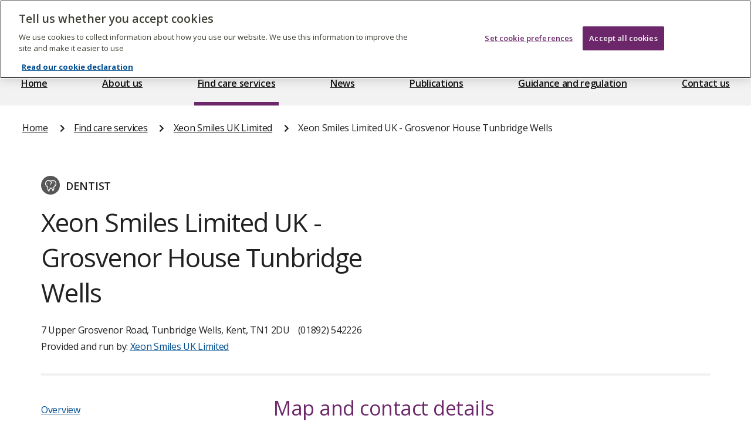

--- FILE ---
content_type: text/html; charset=UTF-8
request_url: https://www.cqc.org.uk/location/1-197183496/contact
body_size: 14059
content:
<!DOCTYPE html>
<html lang="en">
	<head>
		<meta charset="UTF-8">
		<meta name="viewport" content="width=device-width, initial-scale=1">
		<title>
			Contact:
    Xeon Smiles Limited UK - Grosvenor House Tunbridge Wells
			- Care Quality Commission</title>
		<link rel="shortcut icon" sizes="16x16 32x32 48x48" href="/_dp/images/favicon.ico" type="image/x-icon">
					<link rel="stylesheet" href="/_dp/build/styles.4df0bb02.css">
						<script src="https://kit.fontawesome.com/99cce2f562.js" crossorigin="anonymous"></script>
					<script src="/_dp/build/runtime.3e91bdb3.js" defer></script><script src="/_dp/build/218.870b8c7b.js" defer></script><script src="/_dp/build/876.e552b79d.js" defer></script><script src="/_dp/build/371.ab14529e.js" defer></script><script src="/_dp/build/app.9eebc712.js" defer></script>
					
				<link rel="preconnect" href="https://fonts.googleapis.com">
		<link rel="preconnect" href="https://fonts.gstatic.com" crossorigin>
		<link
		href="https://fonts.googleapis.com/css2?family=Open+Sans:ital,wght@0,400;0,600;0,700;1,400&display=swap" rel="stylesheet">
							<!-- Google Tag Manager -->
			<script>
				(function (w, d, s, l, i) {
w[l] = w[l] || [];
w[l].push({'gtm.start': new Date().getTime(), event: 'gtm.js'});
var f = d.getElementsByTagName(s)[0],
j = d.createElement(s),
dl = l != 'dataLayer' ? '&l=' + l : '';
j.async = true;
j.src = 'https://www.googletagmanager.com/gtm.js?id=' + i + dl;
f.parentNode.insertBefore(j, f);
})(window, document, 'script', 'dataLayer', 'GTM-KPP248R');
			</script>
			<!-- End Google Tag Manager -->
			</head>
	<body  >
					<!-- Google Tag Manager (noscript) -->
			<noscript>
				<iframe src="https://www.googletagmanager.com/ns.html?id=GTM-KPP248R" height="0" width="0" style="display:none;visibility:hidden"></iframe>
			</noscript>
			<!-- End Google Tag Manager (noscript) -->
		
		<nav class="skip-link-wrapper" id="skip-link-wrapper">
	<a href="#main-content-wrapper" class="govuk-skip-link">Skip to main content</a>
</nav>


		<div class="layout-container">
			<header role="banner">
				
				
				<header  class="site-header"  id="site-header--desktop">
    <nav id="site-header__desktop-search-and-links">
        <div class="search-and-links__wrapper">
            <div class="site-header__desktop-logo-wrapper">
                <a class="site-header__desktop-logo-link" href="/">
                    <span class="sr-only">The Care Quality Commission</span>
<?xml version="1.0" encoding="utf-8"?>
<svg version="1.1" xmlns="http://www.w3.org/2000/svg" xmlns:xlink="http://www.w3.org/1999/xlink" x="0px" y="0px"
	 width="170.083px" height="53.739px" viewBox="0 0 170.083 53.739" enable-background="new 0 0 170.083 53.739"
	 xml:space="preserve">
  <g>
    <g>
      <defs>
        <rect id="SVGID_1--686424282" width="170.083" height="53.739"/>
      </defs>
      <clipPath id="SVGID_2--1071334713">
        <use xlink:href="#SVGID_1--686424282"  overflow="visible"/>
      </clipPath>
      <path clip-path="url(#SVGID_2--1071334713)" fill="#FFFFFF" d="M72.831,30.204c-3.314,0-5.452,2.42-5.452,5.994
        c0,3.596,2.115,5.947,5.288,5.947c3.29,0,5.43-2.375,5.43-5.947C78.097,32.554,76.005,30.204,72.831,30.204 M72.784,40.475
        c-1.948,0-3.407-1.738-3.407-4.348c0-2.561,1.292-4.277,3.337-4.277c1.951,0,3.386,1.762,3.386,4.371
        C76.1,38.808,74.901,40.475,72.784,40.475 M141.793,26.211c-0.683,0-1.222,0.542-1.222,1.223s0.539,1.223,1.222,1.223
        c0.681,0,1.222-0.541,1.222-1.223S142.474,26.211,141.793,26.211 M61.764,40.311c-3.457,0-5.621-2.492-5.621-6.322
        c0-3.926,2.587-6.254,5.785-6.254c2.209,0,3.596,0.941,3.786,1.059l0.915-1.457c-0.188-0.188-1.715-1.456-4.818-1.456
        c-4.326,0-7.83,3.054-7.83,8.295c0,5.053,3.315,8.014,7.524,8.014c3.174,0,5.1-1.456,5.264-1.643l-0.915-1.457
        C65.688,39.183,64.02,40.311,61.764,40.311 M150.397,30.204c-3.312,0-5.451,2.42-5.451,5.994c0,3.596,2.115,5.947,5.287,5.947
        c3.291,0,5.429-2.375,5.429-5.947C155.662,32.554,153.573,30.204,150.397,30.204 M150.351,40.475
        c-1.951,0-3.406-1.738-3.406-4.348c0-2.561,1.291-4.277,3.338-4.277c1.949,0,3.385,1.762,3.385,4.371
        C153.667,38.808,152.467,40.475,150.351,40.475 M163.093,30.204c-1.929,0-3.361,1.035-3.552,1.152v-0.848h-1.783v11.377h1.995v-9
        c0.096-0.073,1.527-0.989,2.988-0.989c0.703,0,1.291,0.261,1.597,0.565c0.586,0.586,0.612,1.527,0.612,2.961v6.463h1.994v-6.604
        c0-1.832-0.047-3.01-1.127-4.091C165.466,30.838,164.665,30.204,163.093,30.204 M91.869,30.204c-1.718,0-3.009,0.729-3.949,1.317
        c-0.519-0.707-1.366-1.317-2.798-1.317c-1.787,0-3.338,1.058-3.479,1.152v-0.848h-1.787v11.377h1.998v-9.049
        c0.164-0.092,1.527-0.94,2.915-0.94c0.681,0,1.175,0.212,1.481,0.519c0.588,0.61,0.565,1.645,0.565,3.172v6.299h1.975v-6.369
        c0-0.918,0-2.162-0.191-2.657c0.262-0.163,1.623-0.963,3.008-0.963c0.684,0,1.203,0.188,1.555,0.588
        c0.589,0.636,0.564,2.046,0.564,2.75v6.651h1.998v-6.604c0-1.832-0.047-3.01-1.13-4.091
        C94.242,30.838,93.442,30.204,91.869,30.204 M116.287,41.885h1.998V30.508h-1.998V41.885z M117.274,26.211
        c-0.683,0-1.224,0.542-1.224,1.223s0.541,1.223,1.224,1.223c0.681,0,1.223-0.541,1.223-1.223S117.955,26.211,117.274,26.211
        M109.916,30.204c-1.714,0-3.009,0.729-3.949,1.317c-0.516-0.707-1.362-1.317-2.795-1.317c-1.788,0-3.34,1.058-3.481,1.152v-0.848
        h-1.787v11.377h1.998v-9.049c0.168-0.092,1.529-0.94,2.916-0.94c0.683,0,1.178,0.212,1.481,0.519
        c0.589,0.61,0.565,1.645,0.565,3.172v6.299h1.975v-6.369c0-0.918,0-2.162-0.189-2.657c0.258-0.163,1.623-0.963,3.009-0.963
        c0.68,0,1.198,0.188,1.553,0.588c0.586,0.636,0.562,2.046,0.562,2.75v6.651h2v-6.604c0-1.832-0.047-3.01-1.129-4.091
        C112.291,30.838,111.492,30.204,109.916,30.204 M122.915,33.306c0-0.845,0.705-1.528,2.091-1.528s2.563,0.684,2.705,0.776
        l0.749-1.339c-0.117-0.096-1.385-1.012-3.596-1.012c-2.324,0-3.971,1.293-3.971,3.219c0,3.621,5.615,3.104,5.615,5.431
        c0,1.013-0.961,1.694-2.186,1.694c-1.643,0-2.795-0.729-3.031-0.87l-0.754,1.387c0.145,0.117,1.646,1.126,3.902,1.126
        c2.235,0,4.164-1.268,4.164-3.477C128.604,35.093,122.915,35.493,122.915,33.306 M140.808,41.885h1.998V30.508h-1.998V41.885z
        M132.603,33.306c0-0.845,0.705-1.528,2.092-1.528s2.562,0.684,2.705,0.776l0.75-1.339c-0.117-0.096-1.385-1.012-3.594-1.012
        c-2.328,0-3.974,1.293-3.974,3.219c0,3.621,5.614,3.104,5.614,5.431c0,1.013-0.959,1.694-2.184,1.694
        c-1.644,0-2.798-0.729-3.031-0.87l-0.754,1.387c0.144,0.117,1.646,1.126,3.904,1.126c2.23,0,4.158-1.268,4.158-3.477
        C138.29,35.093,132.603,35.493,132.603,33.306"/>
      <path clip-path="url(#SVGID_2--1071334713)" fill="#FFFFFF" d="M61.693,22.204c3.506,0,5.527-1.739,5.713-1.926l-1.37-2.206
        c-0.255,0.14-1.905,1.278-3.949,1.278c-2.948,0-4.828-2.113-4.828-5.341c0-3.296,2.181-5.271,4.992-5.271
        c2.252,0,3.507,1.068,3.692,1.184l1.417-2.158c-0.163-0.162-1.766-1.787-5.248-1.787c-4.621,0-8.151,3.086-8.151,8.243
        C53.961,19.187,57.329,22.204,61.693,22.204 M68.305,18.418c0,2.161,1.415,3.67,3.691,3.67c1.811,0,3.018-0.929,3.227-1.07v0.815
        h2.718v-6.849c0-1.487,0.023-2.671-0.93-3.623c-1.115-1.114-2.762-1.276-3.737-1.276c-2.625,0-4.181,1.09-4.342,1.229l1.043,1.998
        c0.164-0.094,1.533-0.836,3.042-0.836c0.86,0,1.37,0.209,1.625,0.464c0.325,0.327,0.349,0.65,0.349,1.346h-0.326
        C73.273,14.287,68.305,14.357,68.305,18.418 M74.991,19.023c-0.138,0.069-0.906,0.696-2.183,0.696
        c-0.765,0-1.764-0.325-1.764-1.508c0-1.439,1.439-1.788,3.46-1.788h0.487V19.023z M82.551,14.333
        c0.349-0.51,1.298-1.648,3.204-1.648c0.16,0,0.603,0.046,0.697,0.07l0.721-2.37c-0.07-0.022-0.489-0.3-1.305-0.3
        c-2.274,0-3.688,1.601-3.782,1.764v-1.44h-2.669v11.424h3.134V14.333z M92.413,10.085c-3.248,0-5.478,2.6-5.478,6.105
        c0,3.321,1.974,5.967,5.688,5.967c2.531,0,4.272-1.184,4.34-1.253l-1.02-1.996c-0.49,0.231-1.604,0.811-3.045,0.811
        c-2.273,0-2.971-1.74-2.924-2.576h7.523c0-0.162,0.047-0.488,0.047-0.974C97.546,12.453,95.757,10.085,92.413,10.085
        M89.952,14.89c0.232-1.416,1.113-2.482,2.532-2.482c1.927,0,2.159,1.857,2.159,2.482H89.952z M120.557,22.158
        c1.623,0,3.04-1.045,3.226-1.184v0.86h2.67V10.41h-3.133v8.36c-0.188,0.139-1.115,0.719-2.115,0.719
        c-0.742,0-1.09-0.279-1.228-0.418c-0.419-0.419-0.489-1.16-0.489-2.646V10.41h-3.135v6.154c0,1.485-0.047,3.203,1.23,4.481
        C118.327,21.787,119.349,22.158,120.557,22.158 M134.612,21.019v0.815h2.717v-6.849c0-1.487,0.026-2.671-0.927-3.623
        c-1.116-1.114-2.762-1.276-3.737-1.276c-2.625,0-4.181,1.09-4.343,1.229l1.044,1.998c0.164-0.094,1.531-0.836,3.04-0.836
        c0.861,0,1.371,0.209,1.626,0.464c0.326,0.327,0.35,0.65,0.35,1.346h-0.325c-1.392,0-6.36,0.071-6.36,4.132
        c0,2.161,1.414,3.67,3.689,3.67C133.197,22.088,134.405,21.16,134.612,21.019 M130.436,18.211c0-1.439,1.438-1.788,3.46-1.788
        h0.486v2.6c-0.139,0.069-0.905,0.696-2.184,0.696C131.434,19.72,130.436,19.395,130.436,18.211 M141.999,5.023h-3.136v16.811
        h3.136V5.023z M145.197,8.993c0.996,0,1.787-0.788,1.787-1.787c0-0.997-0.791-1.787-1.787-1.787c-0.997,0-1.788,0.79-1.788,1.787
        C143.409,8.205,144.2,8.993,145.197,8.993 M146.776,10.41h-3.135v11.424h3.135V10.41z M154.88,19.534
        c-1.371,0-1.44-1.044-1.44-1.949V13.01h3.252v-2.6h-3.252v-3.18h-3.132v3.18h-1.975v2.6h1.975v4.459c0,1.602,0,2.692,0.974,3.668
        c0.765,0.766,1.927,1.021,2.948,1.021c1.693,0,2.787-0.673,2.877-0.743l-0.787-2.158C156.11,19.326,155.598,19.534,154.88,19.534
        M159.845,24.688c-0.906,0-1.602-0.325-1.766-0.394l-0.928,2.228c0.094,0.047,1.184,0.72,2.855,0.72
        c1.882,0,2.854-0.696,3.343-1.183c0.812-0.812,1.325-1.858,2.207-4.109l4.526-11.54h-3.088l-2.856,8.009l-3.063-8.009h-3.32
        l4.783,11.424c-0.188,0.51-0.582,1.717-1.139,2.275C161.027,24.479,160.54,24.688,159.845,24.688 M114.972,13.983
        c0-4.657-2.98-8.014-7.572-8.014c-4.498,0-7.57,3.238-7.57,8.014c0,4.862,3.006,8.19,7.441,8.266v0.001
        c0,0,0.176,0.005,0.191,0.005c2.151,0.05,3.644,0.772,4.593,1.944c0.321-0.213,2.659-2.225,2.659-2.225s-0.808-0.969-2.684-1.221
        C113.859,19.334,114.972,16.98,114.972,13.983 M107.47,19.482c-2.446,0-4.311-2.026-4.311-5.286c0-3.241,1.629-5.523,4.125-5.523
        c2.608,0,4.357,2.212,4.357,5.288C111.642,16.455,110.686,19.482,107.47,19.482"/>
      <path clip-path="url(#SVGID_2--1071334713)" fill="#FFFFFF" d="M37.902,43.649c6.145-4.354,10.16-11.517,10.16-19.62
        C48.062,10.758,37.303,0,24.031,0C10.758,0,0,10.758,0,24.029c0,13.273,10.758,24.03,24.031,24.03h0.685
        c6.391,0.109,10.784,2.231,13.589,5.68c0.942-0.619,7.753-6.483,7.753-6.483S43.619,44.311,37.902,43.649 M23.501,41.911
        c6.094-1.24,11.068-5.584,13.258-11.323c-0.013-0.009-0.029-0.005-0.045,0.009c-2.378,4.586-7.16,7.723-12.683,7.723
        c-7.893,0-14.29-6.398-14.29-14.29c0-7.891,6.397-14.288,14.29-14.288c5.523,0,10.307,3.139,12.684,7.725
        c0.016,0.012,0.032,0.016,0.044,0.005c-2.19-5.738-7.166-10.08-13.258-11.322c0.199-0.007,0.397-0.014,0.597-0.014
        c9.787,0,17.718,8.011,17.718,17.894c0,9.884-7.931,17.897-17.718,17.897C23.898,41.926,23.7,41.917,23.501,41.911"/>
    </g>
  </g>
</svg>

                </a>
            </div>
            <a href="/give-feedback-on-care" class="site-header__desktop-extra-link">
                                <img class="site-header__desktop-extra-link--icon" src="/_dp/images/ic_comment.png" alt="">
                <span class="site-header__desktop-extra-link--text">Feedback on care</span>
            </a>
            <a href="https://www.cqc.org.uk/aboutproviderportal" class="site-header__desktop-extra-link">
                                <img class="site-header__desktop-extra-link--icon" src="/_dp/images/ic_provider.png" alt="">
                <span class="site-header__desktop-extra-link--text">Provider portal</span>
            </a>
            <nav class="site-header__desktop-search-wrapper">
                                <form id="search-form--desktop"  class="cqc-search-form" action="/_dp/search_redirect" method="post" accept-charset="UTF-8">
  <fieldset class="search-form">
    <legend class="sr-only">Select which area of CQC to search, and enter your search term</legend>
    <label for="site-search-dropdown--desktop" class="sr-only">Area of CQC website to search</label>
    <select name="type" class="search-form__dropdown" id="site-search-dropdown--desktop">
      <option value="/search/site">Website</option>
      <option value="/search/guidance">Guidance for providers</option>
      <option value="/search/press-releases">Press releases</option>
      <option value="/search/news">News</option>
      <option value="/search/publications">Publications</option>
      <option value="/search/documents">Documents</option>
    </select>
        <div class="search-form__input-wrapper">
      <input class="search-form__input" id="search-form__input--desktop" name="keyword" placeholder="Keyword search" autocomplete="off" type="search" value="" size="20" maxlength="128"  aria-label="Keyword search">
      <button class="search-form__submit" id="search-form__submit--desktop" type="submit" value="Search">
        <i class="far fa-search"></i>
        <span class="sr-only">Search</span>
      </button>
    </div>
  </fieldset>
</form>

            </nav>
        </div>
    </nav>
    <nav id="site-header__desktop-menu">
        <ul class="site-main-menu__list">
	<li class="site-main-menu__item">
		<a class="site-main-menu__link site-main-menu__link--home" href="/">Home</a>
	</li>
	<li class="site-main-menu__item">
		<a class="site-main-menu__link site-main-menu__link--about" href="/about-us">About us</a>
	</li>
	<li class="site-main-menu__item site-main-menu__item--active">
		<a class="site-main-menu__link site-main-menu__link--care-services site-main-menu__link--active" href="/care-services">Find care services</a>
	</li>
	<li class="site-main-menu__item">
		<a class="site-main-menu__link site-main-menu__link--news" href="/news">News</a>
	</li>
	<li class="site-main-menu__item">
		<a class="site-main-menu__link site-main-menu__link--publication" href="/publications">Publications</a>
	</li>
	<li class="site-main-menu__item">
		<a class="site-main-menu__link site-main-menu__link--guidance" href="/node/10076">Guidance and regulation</a>
	</li>
	<li class="site-main-menu__item">
		<a class="site-main-menu__link site-main-menu__link--contact" href="/contact-us">Contact us</a>
	</li>
</ul>

    </nav>
</header>

				<header class="site-header" id="site-header--mobile">
	<div class="site-header--mobile__logo-wrapper">
		<a class="site-header--mobile__logo-link" href="/">
			<span class="sr-only">The Care Quality Commission</span>
<?xml version="1.0" encoding="utf-8"?>
<svg version="1.1" xmlns="http://www.w3.org/2000/svg" xmlns:xlink="http://www.w3.org/1999/xlink" x="0px" y="0px"
	 width="170.083px" height="53.739px" viewBox="0 0 170.083 53.739" enable-background="new 0 0 170.083 53.739"
	 xml:space="preserve">
  <g>
    <g>
      <defs>
        <rect id="SVGID_1--1077733862" width="170.083" height="53.739"/>
      </defs>
      <clipPath id="SVGID_2--967020410">
        <use xlink:href="#SVGID_1--1077733862"  overflow="visible"/>
      </clipPath>
      <path clip-path="url(#SVGID_2--967020410)" fill="#FFFFFF" d="M72.831,30.204c-3.314,0-5.452,2.42-5.452,5.994
        c0,3.596,2.115,5.947,5.288,5.947c3.29,0,5.43-2.375,5.43-5.947C78.097,32.554,76.005,30.204,72.831,30.204 M72.784,40.475
        c-1.948,0-3.407-1.738-3.407-4.348c0-2.561,1.292-4.277,3.337-4.277c1.951,0,3.386,1.762,3.386,4.371
        C76.1,38.808,74.901,40.475,72.784,40.475 M141.793,26.211c-0.683,0-1.222,0.542-1.222,1.223s0.539,1.223,1.222,1.223
        c0.681,0,1.222-0.541,1.222-1.223S142.474,26.211,141.793,26.211 M61.764,40.311c-3.457,0-5.621-2.492-5.621-6.322
        c0-3.926,2.587-6.254,5.785-6.254c2.209,0,3.596,0.941,3.786,1.059l0.915-1.457c-0.188-0.188-1.715-1.456-4.818-1.456
        c-4.326,0-7.83,3.054-7.83,8.295c0,5.053,3.315,8.014,7.524,8.014c3.174,0,5.1-1.456,5.264-1.643l-0.915-1.457
        C65.688,39.183,64.02,40.311,61.764,40.311 M150.397,30.204c-3.312,0-5.451,2.42-5.451,5.994c0,3.596,2.115,5.947,5.287,5.947
        c3.291,0,5.429-2.375,5.429-5.947C155.662,32.554,153.573,30.204,150.397,30.204 M150.351,40.475
        c-1.951,0-3.406-1.738-3.406-4.348c0-2.561,1.291-4.277,3.338-4.277c1.949,0,3.385,1.762,3.385,4.371
        C153.667,38.808,152.467,40.475,150.351,40.475 M163.093,30.204c-1.929,0-3.361,1.035-3.552,1.152v-0.848h-1.783v11.377h1.995v-9
        c0.096-0.073,1.527-0.989,2.988-0.989c0.703,0,1.291,0.261,1.597,0.565c0.586,0.586,0.612,1.527,0.612,2.961v6.463h1.994v-6.604
        c0-1.832-0.047-3.01-1.127-4.091C165.466,30.838,164.665,30.204,163.093,30.204 M91.869,30.204c-1.718,0-3.009,0.729-3.949,1.317
        c-0.519-0.707-1.366-1.317-2.798-1.317c-1.787,0-3.338,1.058-3.479,1.152v-0.848h-1.787v11.377h1.998v-9.049
        c0.164-0.092,1.527-0.94,2.915-0.94c0.681,0,1.175,0.212,1.481,0.519c0.588,0.61,0.565,1.645,0.565,3.172v6.299h1.975v-6.369
        c0-0.918,0-2.162-0.191-2.657c0.262-0.163,1.623-0.963,3.008-0.963c0.684,0,1.203,0.188,1.555,0.588
        c0.589,0.636,0.564,2.046,0.564,2.75v6.651h1.998v-6.604c0-1.832-0.047-3.01-1.13-4.091
        C94.242,30.838,93.442,30.204,91.869,30.204 M116.287,41.885h1.998V30.508h-1.998V41.885z M117.274,26.211
        c-0.683,0-1.224,0.542-1.224,1.223s0.541,1.223,1.224,1.223c0.681,0,1.223-0.541,1.223-1.223S117.955,26.211,117.274,26.211
        M109.916,30.204c-1.714,0-3.009,0.729-3.949,1.317c-0.516-0.707-1.362-1.317-2.795-1.317c-1.788,0-3.34,1.058-3.481,1.152v-0.848
        h-1.787v11.377h1.998v-9.049c0.168-0.092,1.529-0.94,2.916-0.94c0.683,0,1.178,0.212,1.481,0.519
        c0.589,0.61,0.565,1.645,0.565,3.172v6.299h1.975v-6.369c0-0.918,0-2.162-0.189-2.657c0.258-0.163,1.623-0.963,3.009-0.963
        c0.68,0,1.198,0.188,1.553,0.588c0.586,0.636,0.562,2.046,0.562,2.75v6.651h2v-6.604c0-1.832-0.047-3.01-1.129-4.091
        C112.291,30.838,111.492,30.204,109.916,30.204 M122.915,33.306c0-0.845,0.705-1.528,2.091-1.528s2.563,0.684,2.705,0.776
        l0.749-1.339c-0.117-0.096-1.385-1.012-3.596-1.012c-2.324,0-3.971,1.293-3.971,3.219c0,3.621,5.615,3.104,5.615,5.431
        c0,1.013-0.961,1.694-2.186,1.694c-1.643,0-2.795-0.729-3.031-0.87l-0.754,1.387c0.145,0.117,1.646,1.126,3.902,1.126
        c2.235,0,4.164-1.268,4.164-3.477C128.604,35.093,122.915,35.493,122.915,33.306 M140.808,41.885h1.998V30.508h-1.998V41.885z
        M132.603,33.306c0-0.845,0.705-1.528,2.092-1.528s2.562,0.684,2.705,0.776l0.75-1.339c-0.117-0.096-1.385-1.012-3.594-1.012
        c-2.328,0-3.974,1.293-3.974,3.219c0,3.621,5.614,3.104,5.614,5.431c0,1.013-0.959,1.694-2.184,1.694
        c-1.644,0-2.798-0.729-3.031-0.87l-0.754,1.387c0.144,0.117,1.646,1.126,3.904,1.126c2.23,0,4.158-1.268,4.158-3.477
        C138.29,35.093,132.603,35.493,132.603,33.306"/>
      <path clip-path="url(#SVGID_2--967020410)" fill="#FFFFFF" d="M61.693,22.204c3.506,0,5.527-1.739,5.713-1.926l-1.37-2.206
        c-0.255,0.14-1.905,1.278-3.949,1.278c-2.948,0-4.828-2.113-4.828-5.341c0-3.296,2.181-5.271,4.992-5.271
        c2.252,0,3.507,1.068,3.692,1.184l1.417-2.158c-0.163-0.162-1.766-1.787-5.248-1.787c-4.621,0-8.151,3.086-8.151,8.243
        C53.961,19.187,57.329,22.204,61.693,22.204 M68.305,18.418c0,2.161,1.415,3.67,3.691,3.67c1.811,0,3.018-0.929,3.227-1.07v0.815
        h2.718v-6.849c0-1.487,0.023-2.671-0.93-3.623c-1.115-1.114-2.762-1.276-3.737-1.276c-2.625,0-4.181,1.09-4.342,1.229l1.043,1.998
        c0.164-0.094,1.533-0.836,3.042-0.836c0.86,0,1.37,0.209,1.625,0.464c0.325,0.327,0.349,0.65,0.349,1.346h-0.326
        C73.273,14.287,68.305,14.357,68.305,18.418 M74.991,19.023c-0.138,0.069-0.906,0.696-2.183,0.696
        c-0.765,0-1.764-0.325-1.764-1.508c0-1.439,1.439-1.788,3.46-1.788h0.487V19.023z M82.551,14.333
        c0.349-0.51,1.298-1.648,3.204-1.648c0.16,0,0.603,0.046,0.697,0.07l0.721-2.37c-0.07-0.022-0.489-0.3-1.305-0.3
        c-2.274,0-3.688,1.601-3.782,1.764v-1.44h-2.669v11.424h3.134V14.333z M92.413,10.085c-3.248,0-5.478,2.6-5.478,6.105
        c0,3.321,1.974,5.967,5.688,5.967c2.531,0,4.272-1.184,4.34-1.253l-1.02-1.996c-0.49,0.231-1.604,0.811-3.045,0.811
        c-2.273,0-2.971-1.74-2.924-2.576h7.523c0-0.162,0.047-0.488,0.047-0.974C97.546,12.453,95.757,10.085,92.413,10.085
        M89.952,14.89c0.232-1.416,1.113-2.482,2.532-2.482c1.927,0,2.159,1.857,2.159,2.482H89.952z M120.557,22.158
        c1.623,0,3.04-1.045,3.226-1.184v0.86h2.67V10.41h-3.133v8.36c-0.188,0.139-1.115,0.719-2.115,0.719
        c-0.742,0-1.09-0.279-1.228-0.418c-0.419-0.419-0.489-1.16-0.489-2.646V10.41h-3.135v6.154c0,1.485-0.047,3.203,1.23,4.481
        C118.327,21.787,119.349,22.158,120.557,22.158 M134.612,21.019v0.815h2.717v-6.849c0-1.487,0.026-2.671-0.927-3.623
        c-1.116-1.114-2.762-1.276-3.737-1.276c-2.625,0-4.181,1.09-4.343,1.229l1.044,1.998c0.164-0.094,1.531-0.836,3.04-0.836
        c0.861,0,1.371,0.209,1.626,0.464c0.326,0.327,0.35,0.65,0.35,1.346h-0.325c-1.392,0-6.36,0.071-6.36,4.132
        c0,2.161,1.414,3.67,3.689,3.67C133.197,22.088,134.405,21.16,134.612,21.019 M130.436,18.211c0-1.439,1.438-1.788,3.46-1.788
        h0.486v2.6c-0.139,0.069-0.905,0.696-2.184,0.696C131.434,19.72,130.436,19.395,130.436,18.211 M141.999,5.023h-3.136v16.811
        h3.136V5.023z M145.197,8.993c0.996,0,1.787-0.788,1.787-1.787c0-0.997-0.791-1.787-1.787-1.787c-0.997,0-1.788,0.79-1.788,1.787
        C143.409,8.205,144.2,8.993,145.197,8.993 M146.776,10.41h-3.135v11.424h3.135V10.41z M154.88,19.534
        c-1.371,0-1.44-1.044-1.44-1.949V13.01h3.252v-2.6h-3.252v-3.18h-3.132v3.18h-1.975v2.6h1.975v4.459c0,1.602,0,2.692,0.974,3.668
        c0.765,0.766,1.927,1.021,2.948,1.021c1.693,0,2.787-0.673,2.877-0.743l-0.787-2.158C156.11,19.326,155.598,19.534,154.88,19.534
        M159.845,24.688c-0.906,0-1.602-0.325-1.766-0.394l-0.928,2.228c0.094,0.047,1.184,0.72,2.855,0.72
        c1.882,0,2.854-0.696,3.343-1.183c0.812-0.812,1.325-1.858,2.207-4.109l4.526-11.54h-3.088l-2.856,8.009l-3.063-8.009h-3.32
        l4.783,11.424c-0.188,0.51-0.582,1.717-1.139,2.275C161.027,24.479,160.54,24.688,159.845,24.688 M114.972,13.983
        c0-4.657-2.98-8.014-7.572-8.014c-4.498,0-7.57,3.238-7.57,8.014c0,4.862,3.006,8.19,7.441,8.266v0.001
        c0,0,0.176,0.005,0.191,0.005c2.151,0.05,3.644,0.772,4.593,1.944c0.321-0.213,2.659-2.225,2.659-2.225s-0.808-0.969-2.684-1.221
        C113.859,19.334,114.972,16.98,114.972,13.983 M107.47,19.482c-2.446,0-4.311-2.026-4.311-5.286c0-3.241,1.629-5.523,4.125-5.523
        c2.608,0,4.357,2.212,4.357,5.288C111.642,16.455,110.686,19.482,107.47,19.482"/>
      <path clip-path="url(#SVGID_2--967020410)" fill="#FFFFFF" d="M37.902,43.649c6.145-4.354,10.16-11.517,10.16-19.62
        C48.062,10.758,37.303,0,24.031,0C10.758,0,0,10.758,0,24.029c0,13.273,10.758,24.03,24.031,24.03h0.685
        c6.391,0.109,10.784,2.231,13.589,5.68c0.942-0.619,7.753-6.483,7.753-6.483S43.619,44.311,37.902,43.649 M23.501,41.911
        c6.094-1.24,11.068-5.584,13.258-11.323c-0.013-0.009-0.029-0.005-0.045,0.009c-2.378,4.586-7.16,7.723-12.683,7.723
        c-7.893,0-14.29-6.398-14.29-14.29c0-7.891,6.397-14.288,14.29-14.288c5.523,0,10.307,3.139,12.684,7.725
        c0.016,0.012,0.032,0.016,0.044,0.005c-2.19-5.738-7.166-10.08-13.258-11.322c0.199-0.007,0.397-0.014,0.597-0.014
        c9.787,0,17.718,8.011,17.718,17.894c0,9.884-7.931,17.897-17.718,17.897C23.898,41.926,23.7,41.917,23.501,41.911"/>
    </g>
  </g>
</svg>

		</a>
	</div>
	<button id="open-search" aria-haspopup="true">
		<span class="sr-only">Search</span>
		<i class="far fa-search"></i>
	</button>
	<button id="open-menu" aria-haspopup="true">
		<span class="sr-only">Menu</span>
		<i class="far fa-bars"></i>
	</button>
	<aside id="mobile-flyout" aria-live="polite" aria-expanded="false">
		<div class="mobile-menu__actions">
			<a class="site-header__desktop-logo-link" href="/">
				<span class="sr-only">The Care Quality Commission</span>
<?xml version="1.0" encoding="utf-8"?>
<svg version="1.1" xmlns="http://www.w3.org/2000/svg" xmlns:xlink="http://www.w3.org/1999/xlink" x="0px" y="0px"
	 width="170.083px" height="53.739px" viewBox="0 0 170.083 53.739" enable-background="new 0 0 170.083 53.739"
	 xml:space="preserve">
  <g>
    <g>
      <defs>
        <rect id="SVGID_1--376605447" width="170.083" height="53.739"/>
      </defs>
      <clipPath id="SVGID_2--639284702">
        <use xlink:href="#SVGID_1--376605447"  overflow="visible"/>
      </clipPath>
      <path clip-path="url(#SVGID_2--639284702)" fill="#FFFFFF" d="M72.831,30.204c-3.314,0-5.452,2.42-5.452,5.994
        c0,3.596,2.115,5.947,5.288,5.947c3.29,0,5.43-2.375,5.43-5.947C78.097,32.554,76.005,30.204,72.831,30.204 M72.784,40.475
        c-1.948,0-3.407-1.738-3.407-4.348c0-2.561,1.292-4.277,3.337-4.277c1.951,0,3.386,1.762,3.386,4.371
        C76.1,38.808,74.901,40.475,72.784,40.475 M141.793,26.211c-0.683,0-1.222,0.542-1.222,1.223s0.539,1.223,1.222,1.223
        c0.681,0,1.222-0.541,1.222-1.223S142.474,26.211,141.793,26.211 M61.764,40.311c-3.457,0-5.621-2.492-5.621-6.322
        c0-3.926,2.587-6.254,5.785-6.254c2.209,0,3.596,0.941,3.786,1.059l0.915-1.457c-0.188-0.188-1.715-1.456-4.818-1.456
        c-4.326,0-7.83,3.054-7.83,8.295c0,5.053,3.315,8.014,7.524,8.014c3.174,0,5.1-1.456,5.264-1.643l-0.915-1.457
        C65.688,39.183,64.02,40.311,61.764,40.311 M150.397,30.204c-3.312,0-5.451,2.42-5.451,5.994c0,3.596,2.115,5.947,5.287,5.947
        c3.291,0,5.429-2.375,5.429-5.947C155.662,32.554,153.573,30.204,150.397,30.204 M150.351,40.475
        c-1.951,0-3.406-1.738-3.406-4.348c0-2.561,1.291-4.277,3.338-4.277c1.949,0,3.385,1.762,3.385,4.371
        C153.667,38.808,152.467,40.475,150.351,40.475 M163.093,30.204c-1.929,0-3.361,1.035-3.552,1.152v-0.848h-1.783v11.377h1.995v-9
        c0.096-0.073,1.527-0.989,2.988-0.989c0.703,0,1.291,0.261,1.597,0.565c0.586,0.586,0.612,1.527,0.612,2.961v6.463h1.994v-6.604
        c0-1.832-0.047-3.01-1.127-4.091C165.466,30.838,164.665,30.204,163.093,30.204 M91.869,30.204c-1.718,0-3.009,0.729-3.949,1.317
        c-0.519-0.707-1.366-1.317-2.798-1.317c-1.787,0-3.338,1.058-3.479,1.152v-0.848h-1.787v11.377h1.998v-9.049
        c0.164-0.092,1.527-0.94,2.915-0.94c0.681,0,1.175,0.212,1.481,0.519c0.588,0.61,0.565,1.645,0.565,3.172v6.299h1.975v-6.369
        c0-0.918,0-2.162-0.191-2.657c0.262-0.163,1.623-0.963,3.008-0.963c0.684,0,1.203,0.188,1.555,0.588
        c0.589,0.636,0.564,2.046,0.564,2.75v6.651h1.998v-6.604c0-1.832-0.047-3.01-1.13-4.091
        C94.242,30.838,93.442,30.204,91.869,30.204 M116.287,41.885h1.998V30.508h-1.998V41.885z M117.274,26.211
        c-0.683,0-1.224,0.542-1.224,1.223s0.541,1.223,1.224,1.223c0.681,0,1.223-0.541,1.223-1.223S117.955,26.211,117.274,26.211
        M109.916,30.204c-1.714,0-3.009,0.729-3.949,1.317c-0.516-0.707-1.362-1.317-2.795-1.317c-1.788,0-3.34,1.058-3.481,1.152v-0.848
        h-1.787v11.377h1.998v-9.049c0.168-0.092,1.529-0.94,2.916-0.94c0.683,0,1.178,0.212,1.481,0.519
        c0.589,0.61,0.565,1.645,0.565,3.172v6.299h1.975v-6.369c0-0.918,0-2.162-0.189-2.657c0.258-0.163,1.623-0.963,3.009-0.963
        c0.68,0,1.198,0.188,1.553,0.588c0.586,0.636,0.562,2.046,0.562,2.75v6.651h2v-6.604c0-1.832-0.047-3.01-1.129-4.091
        C112.291,30.838,111.492,30.204,109.916,30.204 M122.915,33.306c0-0.845,0.705-1.528,2.091-1.528s2.563,0.684,2.705,0.776
        l0.749-1.339c-0.117-0.096-1.385-1.012-3.596-1.012c-2.324,0-3.971,1.293-3.971,3.219c0,3.621,5.615,3.104,5.615,5.431
        c0,1.013-0.961,1.694-2.186,1.694c-1.643,0-2.795-0.729-3.031-0.87l-0.754,1.387c0.145,0.117,1.646,1.126,3.902,1.126
        c2.235,0,4.164-1.268,4.164-3.477C128.604,35.093,122.915,35.493,122.915,33.306 M140.808,41.885h1.998V30.508h-1.998V41.885z
        M132.603,33.306c0-0.845,0.705-1.528,2.092-1.528s2.562,0.684,2.705,0.776l0.75-1.339c-0.117-0.096-1.385-1.012-3.594-1.012
        c-2.328,0-3.974,1.293-3.974,3.219c0,3.621,5.614,3.104,5.614,5.431c0,1.013-0.959,1.694-2.184,1.694
        c-1.644,0-2.798-0.729-3.031-0.87l-0.754,1.387c0.144,0.117,1.646,1.126,3.904,1.126c2.23,0,4.158-1.268,4.158-3.477
        C138.29,35.093,132.603,35.493,132.603,33.306"/>
      <path clip-path="url(#SVGID_2--639284702)" fill="#FFFFFF" d="M61.693,22.204c3.506,0,5.527-1.739,5.713-1.926l-1.37-2.206
        c-0.255,0.14-1.905,1.278-3.949,1.278c-2.948,0-4.828-2.113-4.828-5.341c0-3.296,2.181-5.271,4.992-5.271
        c2.252,0,3.507,1.068,3.692,1.184l1.417-2.158c-0.163-0.162-1.766-1.787-5.248-1.787c-4.621,0-8.151,3.086-8.151,8.243
        C53.961,19.187,57.329,22.204,61.693,22.204 M68.305,18.418c0,2.161,1.415,3.67,3.691,3.67c1.811,0,3.018-0.929,3.227-1.07v0.815
        h2.718v-6.849c0-1.487,0.023-2.671-0.93-3.623c-1.115-1.114-2.762-1.276-3.737-1.276c-2.625,0-4.181,1.09-4.342,1.229l1.043,1.998
        c0.164-0.094,1.533-0.836,3.042-0.836c0.86,0,1.37,0.209,1.625,0.464c0.325,0.327,0.349,0.65,0.349,1.346h-0.326
        C73.273,14.287,68.305,14.357,68.305,18.418 M74.991,19.023c-0.138,0.069-0.906,0.696-2.183,0.696
        c-0.765,0-1.764-0.325-1.764-1.508c0-1.439,1.439-1.788,3.46-1.788h0.487V19.023z M82.551,14.333
        c0.349-0.51,1.298-1.648,3.204-1.648c0.16,0,0.603,0.046,0.697,0.07l0.721-2.37c-0.07-0.022-0.489-0.3-1.305-0.3
        c-2.274,0-3.688,1.601-3.782,1.764v-1.44h-2.669v11.424h3.134V14.333z M92.413,10.085c-3.248,0-5.478,2.6-5.478,6.105
        c0,3.321,1.974,5.967,5.688,5.967c2.531,0,4.272-1.184,4.34-1.253l-1.02-1.996c-0.49,0.231-1.604,0.811-3.045,0.811
        c-2.273,0-2.971-1.74-2.924-2.576h7.523c0-0.162,0.047-0.488,0.047-0.974C97.546,12.453,95.757,10.085,92.413,10.085
        M89.952,14.89c0.232-1.416,1.113-2.482,2.532-2.482c1.927,0,2.159,1.857,2.159,2.482H89.952z M120.557,22.158
        c1.623,0,3.04-1.045,3.226-1.184v0.86h2.67V10.41h-3.133v8.36c-0.188,0.139-1.115,0.719-2.115,0.719
        c-0.742,0-1.09-0.279-1.228-0.418c-0.419-0.419-0.489-1.16-0.489-2.646V10.41h-3.135v6.154c0,1.485-0.047,3.203,1.23,4.481
        C118.327,21.787,119.349,22.158,120.557,22.158 M134.612,21.019v0.815h2.717v-6.849c0-1.487,0.026-2.671-0.927-3.623
        c-1.116-1.114-2.762-1.276-3.737-1.276c-2.625,0-4.181,1.09-4.343,1.229l1.044,1.998c0.164-0.094,1.531-0.836,3.04-0.836
        c0.861,0,1.371,0.209,1.626,0.464c0.326,0.327,0.35,0.65,0.35,1.346h-0.325c-1.392,0-6.36,0.071-6.36,4.132
        c0,2.161,1.414,3.67,3.689,3.67C133.197,22.088,134.405,21.16,134.612,21.019 M130.436,18.211c0-1.439,1.438-1.788,3.46-1.788
        h0.486v2.6c-0.139,0.069-0.905,0.696-2.184,0.696C131.434,19.72,130.436,19.395,130.436,18.211 M141.999,5.023h-3.136v16.811
        h3.136V5.023z M145.197,8.993c0.996,0,1.787-0.788,1.787-1.787c0-0.997-0.791-1.787-1.787-1.787c-0.997,0-1.788,0.79-1.788,1.787
        C143.409,8.205,144.2,8.993,145.197,8.993 M146.776,10.41h-3.135v11.424h3.135V10.41z M154.88,19.534
        c-1.371,0-1.44-1.044-1.44-1.949V13.01h3.252v-2.6h-3.252v-3.18h-3.132v3.18h-1.975v2.6h1.975v4.459c0,1.602,0,2.692,0.974,3.668
        c0.765,0.766,1.927,1.021,2.948,1.021c1.693,0,2.787-0.673,2.877-0.743l-0.787-2.158C156.11,19.326,155.598,19.534,154.88,19.534
        M159.845,24.688c-0.906,0-1.602-0.325-1.766-0.394l-0.928,2.228c0.094,0.047,1.184,0.72,2.855,0.72
        c1.882,0,2.854-0.696,3.343-1.183c0.812-0.812,1.325-1.858,2.207-4.109l4.526-11.54h-3.088l-2.856,8.009l-3.063-8.009h-3.32
        l4.783,11.424c-0.188,0.51-0.582,1.717-1.139,2.275C161.027,24.479,160.54,24.688,159.845,24.688 M114.972,13.983
        c0-4.657-2.98-8.014-7.572-8.014c-4.498,0-7.57,3.238-7.57,8.014c0,4.862,3.006,8.19,7.441,8.266v0.001
        c0,0,0.176,0.005,0.191,0.005c2.151,0.05,3.644,0.772,4.593,1.944c0.321-0.213,2.659-2.225,2.659-2.225s-0.808-0.969-2.684-1.221
        C113.859,19.334,114.972,16.98,114.972,13.983 M107.47,19.482c-2.446,0-4.311-2.026-4.311-5.286c0-3.241,1.629-5.523,4.125-5.523
        c2.608,0,4.357,2.212,4.357,5.288C111.642,16.455,110.686,19.482,107.47,19.482"/>
      <path clip-path="url(#SVGID_2--639284702)" fill="#FFFFFF" d="M37.902,43.649c6.145-4.354,10.16-11.517,10.16-19.62
        C48.062,10.758,37.303,0,24.031,0C10.758,0,0,10.758,0,24.029c0,13.273,10.758,24.03,24.031,24.03h0.685
        c6.391,0.109,10.784,2.231,13.589,5.68c0.942-0.619,7.753-6.483,7.753-6.483S43.619,44.311,37.902,43.649 M23.501,41.911
        c6.094-1.24,11.068-5.584,13.258-11.323c-0.013-0.009-0.029-0.005-0.045,0.009c-2.378,4.586-7.16,7.723-12.683,7.723
        c-7.893,0-14.29-6.398-14.29-14.29c0-7.891,6.397-14.288,14.29-14.288c5.523,0,10.307,3.139,12.684,7.725
        c0.016,0.012,0.032,0.016,0.044,0.005c-2.19-5.738-7.166-10.08-13.258-11.322c0.199-0.007,0.397-0.014,0.597-0.014
        c9.787,0,17.718,8.011,17.718,17.894c0,9.884-7.931,17.897-17.718,17.897C23.898,41.926,23.7,41.917,23.501,41.911"/>
    </g>
  </g>
</svg>

			</a>
			<button id="close-mobile-menu">
				<i class="fal fa-times"></i>
				<span class="sr-only">Close menu</span>
			</button>
		</div>
		<div
			class="mobile-flyout__content-wrapper">
						<nav class="mobile-flyout__content mobile-flyout__content--menu">
				<ul class="site-main-menu__list">
	<li class="site-main-menu__item">
		<a class="site-main-menu__link site-main-menu__link--home" href="/">Home</a>
	</li>
	<li class="site-main-menu__item">
		<a class="site-main-menu__link site-main-menu__link--about" href="/about-us">About us</a>
	</li>
	<li class="site-main-menu__item site-main-menu__item--active">
		<a class="site-main-menu__link site-main-menu__link--care-services site-main-menu__link--active" href="/care-services">Find care services</a>
	</li>
	<li class="site-main-menu__item">
		<a class="site-main-menu__link site-main-menu__link--news" href="/news">News</a>
	</li>
	<li class="site-main-menu__item">
		<a class="site-main-menu__link site-main-menu__link--publication" href="/publications">Publications</a>
	</li>
	<li class="site-main-menu__item">
		<a class="site-main-menu__link site-main-menu__link--guidance" href="/node/10076">Guidance and regulation</a>
	</li>
	<li class="site-main-menu__item">
		<a class="site-main-menu__link site-main-menu__link--contact" href="/contact-us">Contact us</a>
	</li>
</ul>

				<a
					href="/give-feedback-on-care" class="site-header__mobile-extra-link">
										<img lazy class="site-header__mobile-extra-link--icon" src="/_dp/images/ic_comment_black.png" alt="">
					<span class="site-header__mobile-extra-link--text">Feedback on care</span>
				</a>
				<a
					href="https://www.cqc.org.uk/aboutproviderportal" class="site-header__mobile-extra-link">
										<img lazy class="site-header__mobile-extra-link--icon" src="/_dp/images/ic_provider_black.png" alt="">
					<span class="site-header__mobile-extra-link--text">Provider portal</span>
				</a>
			</nav>
						<nav class="mobile-flyout__content mobile-flyout__content--search">
								<form id="search-form--mobile"  class="cqc-search-form" action="/_dp/search_redirect" method="post" accept-charset="UTF-8">
  <fieldset class="search-form">
    <legend class="sr-only">Select which area of CQC to search, and enter your search term</legend>
    <label for="site-search-dropdown--mobile" class="sr-only">Area of CQC website to search</label>
    <select name="type" class="search-form__dropdown" id="site-search-dropdown--mobile">
      <option value="/search/site">Website</option>
      <option value="/search/guidance">Guidance for providers</option>
      <option value="/search/press-releases">Press releases</option>
      <option value="/search/news">News</option>
      <option value="/search/publications">Publications</option>
      <option value="/search/documents">Documents</option>
    </select>
        <div class="search-form__input-wrapper">
      <input class="search-form__input" id="search-form__input--mobile" name="keyword" placeholder="Keyword search" autocomplete="off" type="search" value="" size="20" maxlength="128"  aria-label="Keyword search">
      <button class="search-form__submit" id="search-form__submit--mobile" type="submit" value="Search">
        <i class="far fa-search"></i>
        <span class="sr-only">Search</span>
      </button>
    </div>
  </fieldset>
</form>

				<p class="mobile-care-services-text">Looking for care services?</p>
				<p class="mobile-care-services-link-wrapper">
					<a href="https://www.cqc.org.uk/care-services" class="mobile-care-services-link">Find care services</a>
				</p>
			</nav>
		</div>
	</aside>
</header>


														<aside class="phase-banner phase-banner--browser-warning" id="browser-warning" style="display: none;">
    <p class="phase-banner__content">
        <strong class="tag phase-banner__content__tag">
            <span data-key="browser_support_message.title">Browser Support</span>
        </strong>
        <span class="phase-banner__text">
            <span data-key="browser_support_message.description">We recommend using one of the following browsers: Chrome, Firefox, Edge, Safari. Any other browser may experience partial or no support.</span>
        </span>
    </p>
</aside>
<script src="/_dp/build/detect-browser-js.f2f7798a.js" defer></script>
					<nav class="breadcrumbs" role="navigation">
  <ol class="breadcrumbs__list">
    <li class="breadcrumbs__list-item">
      <i class="fa fa-chevron-left"></i>
      <a class="breadcrumbs__link" href="/">Home</a>
      <i class="fa fa-chevron-right"></i>
    </li>
    <li class="breadcrumbs__list-item">
      <i class="fa fa-chevron-left"></i>
      <a class="breadcrumbs__link" href="/search/all">Find care services</a>
      <i class="fa fa-chevron-right"></i>
    </li>
        <li class="breadcrumbs__list-item">
      <i class="fa fa-chevron-left"></i>
      <a class="breadcrumbs__link" href="/provider/1-152955249">Xeon Smiles UK Limited</a>
      <i class="fa fa-chevron-right"></i>
    </li>
            <li class="breadcrumbs__list-item">
      <span class="breadcrumbs__current-position">Xeon Smiles Limited UK - Grosvenor House Tunbridge Wells</span>
    </li>
      </ol>
</nav>

							</header>


			<div class="main-content-wrapper" id="main-content-wrapper" tabindex="-1">             <header
         id="top-of-page"  class="service-header ">
                                        <div class="service-header__info-symbols-wrapper">
        <ul class="service-header__info-symbols">
                                                                    <li class="service-header__info-symbol">
                        <?xml version="1.0" encoding="UTF-8"?>
<svg class="icon icon--dentist" width="32px" height="32px" viewBox="0 0 32 32" version="1.1" xmlns="http://www.w3.org/2000/svg" xmlns:xlink="http://www.w3.org/1999/xlink">
    <title>Dentist</title>
    <g  stroke="none" stroke-width="1" fill="none" fill-rule="evenodd">
        <g>
            <circle  fill="#565656" cx="16" cy="16" r="16"></circle>
            <path d="M12.7997238,7 C16.0028227,7 18.5994475,9.84523119 18.5994475,13.3550017 C18.5994475,16.8647723 16.0028227,19.7100035 12.7997238,19.7100035 C9.59662477,19.7100035 7,16.8647723 7,13.3550017 C7,9.84523119 9.59662477,7 12.7997238,7 Z M12.7997238,8.40717896 C10.3068141,8.40717896 8.2859116,10.6223947 8.2859116,13.3550017 C8.2859116,16.0876088 10.3068141,18.3028245 12.7997238,18.3028245 C15.2926334,18.3028245 17.3135359,16.0876088 17.3135359,13.3550017 C17.3135359,10.6223947 15.2926334,8.40717896 12.7997238,8.40717896 Z" fill="#FFFFFF"></path>
            <polygon fill="#FFFFFF" points="10.5690608 17.6506566 12.0091506 18.7556893 11.8812155 20.9369408 16.9841133 19.8057097 21.1712707 20.7279297 21.0725516 18.6127284 22.8655392 17.3255479 21.4734251 10.3962644 17.4888828 9.42599177 17.4138952 9.48814099 16.5262431 10.5347037 15.6008152 9.48814099 12.3326274 10.2012612"></polygon>
            <path d="M16.9461326,20.209325 C18.7141492,20.209325 20.5579028,22.9189803 20.6458021,26.3115929 L20.6257014,26.2853645 C19.8753129,26.56907 19.4448305,26.1739806 19.3342541,25.1000964 C19.3184168,24.9462885 19.2915003,24.8145098 19.2535047,24.7047604 C18.8752686,22.8938151 17.9612012,21.616504 16.8936464,21.616504 C15.5917501,21.616504 14.5181217,23.5161348 14.3664189,25.9671398 C14.2194949,26.8582226 13.7998274,27.1722149 13.1091052,26.911068 C13.1120603,26.807791 13.1091052,26.6911985 13.1091052,26.5643268 C13.1091052,23.0545562 15.134425,20.209325 16.9461326,20.209325 Z" fill="#FFFFFF"></path>
            <path d="M16.5524862,12.901073 C19.8570408,12.901073 22.5359116,16.3559966 22.5359116,20.6178609 C22.5359116,22.8615542 21.7934405,24.8815973 20.6080834,26.2916171 L20.6257014,26.2853645 C20.4672861,26.3452579 20.3231283,26.3748988 20.193228,26.3742873 L19.8465526,24.8466551 C20.6660866,23.7621359 21.1712707,22.2777368 21.1712707,20.6405573 C21.1712707,17.3188102 19.091621,14.6260021 16.5262431,14.6260021 C13.9608652,14.6260021 11.8812155,17.3188102 11.8812155,20.6405573 C11.8812155,22.6631193 12.6522268,24.4525079 13.8344398,25.5428281 L13.7123754,26.9797997 C13.5758722,27.0131783 13.4198739,27.0051912 13.2443805,26.9558386 L13.1091052,26.911068 L13.1003149,26.9215169 C11.5688558,25.5239577 10.5690608,23.2214905 10.5690608,20.6178609 C10.5690608,16.3559966 13.2479316,12.901073 16.5524862,12.901073 Z" fill="#FFFFFF"></path>
            <polygon fill="#FFFFFF" points="10.5690608 17.6506566 12.0091506 18.7556893 11.8812155 20.9369408 16.9841133 19.8057097 21.1712707 20.7279297 21.0725516 18.6127284 22.8655392 17.3255479 21.4734251 10.3962644 17.4888828 9.42599177 17.4138952 9.48814099 16.5262431 10.5347037 15.6008152 9.48814099 12.3326274 10.2012612"></polygon>
            <path d="M20.2002762,7 C23.4033752,7 26,9.84523119 26,13.3550017 C26,16.8647723 23.4033752,19.7100035 20.2002762,19.7100035 C16.9971773,19.7100035 14.4005525,16.8647723 14.4005525,13.3550017 C14.4005525,9.84523119 16.9971773,7 20.2002762,7 Z M20.2002762,8.40717896 C17.7073666,8.40717896 15.6864641,10.6223947 15.6864641,13.3550017 C15.6864641,16.0876088 17.7073666,18.3028245 20.2002762,18.3028245 C22.6931859,18.3028245 24.7140884,16.0876088 24.7140884,13.3550017 C24.7140884,10.6223947 22.6931859,8.40717896 20.2002762,8.40717896 Z" fill="#FFFFFF"></path>
            <polygon fill="#565656" points="10.5690608 17.6506566 12.0091506 18.7556893 11.8812155 20.9369408 16.9841133 19.8057097 21.1712707 20.7279297 21.0725516 18.6127284 22.8655392 17.3255479 21.4734251 10.3962644 17.4888828 9.42599177 17.4138952 9.48814099 16.5262431 10.5347037 15.6008152 9.48814099 12.3326274 10.2012612"></polygon>
            <polygon fill="#FFFFFF" points="15.1898872 8.79470486 17.4312198 11.671224 15.1898872 14.0991753 17.1823204 17.1291233 16.5262431 14.0991753 19.4392265 11.671224"></polygon>
        </g>
    </g>
</svg>                    </li>
                                    </ul>
        <ul
            class="service-header__info-symbols-text">
                                        <li class="service-header__info-symbol-text">
                                                                    <span data-key="esb.inspection_category.p1">Dentist</span>
                                                            </li>
                    </ul>
    </div>

                <div class="service-header__title-wrapper">
            <div class="service-header__title-and-aka">
                                    <h1 class="service-header__title">
                                                Xeon Smiles Limited UK - Grosvenor House Tunbridge Wells
                                            </h1>
                            </div>
                                        
                    </div>
        <div class="service-header__meta-info-wrapper">
            <p class="service-header__contact-info">
                <span class="service-header__contact-info--address">7 Upper Grosvenor Road, Tunbridge Wells, Kent, TN1 2DU</span>
                <span class="service-header__contact-info--phone">(01892) 542226</span>
            </p>
            <p class="service-header__provided-by">Provided and run by:
                <br class="mobile-only"/><a href="/provider/1-152955249">Xeon Smiles UK Limited</a>
            </p>
        </div>
                                                    </header>

												
				    <div class="service-layout">
        <div class="service-layout__sub-nav">
            <ul
    class="service-sub-nav">
        <li class="service-sub-nav__item">
        <a class="service-sub-nav__link     " href="/location/1-197183496"><span data-key="location_sub_nav.overview">Overview</span></a>
    </li>

            <li class="service-sub-nav__item">
            <a class="service-sub-nav__link     " href="/location/1-197183496/inspection-summary"><span data-key="location_sub_nav.latest_summary">Latest inspection summary</span></a>
        </li>
                    <li class="service-sub-nav__item">
                <a class="service-sub-nav__link     " href="/location/1-197183496/reports"><span data-key="location_sub_nav.all_reports">All inspection reports and timeline</span></a>
            </li>
                <li class="service-sub-nav__item">
        <a class="service-sub-nav__link     " href="/location/1-197183496/registration-info"><span data-key="location_sub_nav.legal_entitlement">Registration details</span></a>
    </li>
    <li class="service-sub-nav__item">
        <a class="service-sub-nav__link     service-sub-nav__link--active
    " href="/location/1-197183496/contact"><span data-key="location_sub_nav.contact_info">Map and contact details</span></a>
    </li>
    <li class="service-sub-nav__item">
        <a class="service-sub-nav__link     " href="/location/1-197183496/subscribe"><span data-key="location_sub_nav.subscribe_alerts">Get alerts when we inspect</span></a>
    </li>
    <li class="service-sub-nav__item">
        <a class="service-sub-nav__link" href="/give-feedback-on-care/1-197183496"><span data-key="location_sub_nav.feedback_on_care">Give feedback on care at this service</span></a>
    </li>
    <li class="service-sub-nav__item">
        <a class="service-sub-nav__link" href="https://www.cqc.org.uk/guidance-providers/all-services/about-your-profile-page"><span data-key="location_sub_nav.profile_page">About your profile page</span></a>
    </li>
    <li class="service-sub-nav__item">
        <a class="service-sub-nav__link     " href="/location/1-197183496/resources"><span data-key="location_sub_nav.resources">Ratings posters and widgets</span></a>
    </li>
</ul>

        </div>

        <main id="main-content" class="service-layout__main-content">
                <div class="location__section-wrapper">
        <h2 class="service__section-header">Map and contact details</h2>
        <iframe id="contact-map-iframe" title="Map of location" width="600" height="450" style="border:0" loading="lazy" allowfullscreen src="https://www.google.com/maps/embed/v1/place?key=AIzaSyCNsimDxCvgJq-_baw8o9IYBQ_fnnPaOaY&q=51.1363651,0.2632229&zoom=15"></iframe>
<div class="map-and-contact-details">
    <div class="map-and-contact-details__section map-and-contact-details__section--address">
                    <h3 class="map-and-contact-details--address-header">Xeon Smiles Limited UK - Grosvenor House Tunbridge Wells</h3>
                <p class="map-and-contact-details--address-wrapper">
                            <span class="map-and-contact-details--address-addressLine1">7 Upper Grosvenor Road<br/></span>
                                                    <span class="map-and-contact-details--address-townCity">Tunbridge Wells<br/></span>
                                        <span class="map-and-contact-details--address-county">Kent<br/></span>
                                        <span class="map-and-contact-details--address-postcode">TN1 2DU</span>
                    </p>
    </div>
            <div class="map-and-contact-details__section map-and-contact-details__section--telephone">
            <h3>Telephone</h3>
            <p>
                <a href="tel:01892542226">(01892) 542226</a>
            </p>
        </div>
        </div>
    </div>
        </main>
    </div>
    <div id="view--similar-services-and-about-care" class="">
        <aside id="similar-services">
        <h2 class="similar-service__heading">Similar services nearby...</h2>
        <ul class="similar-service__list">
                            <li class="similar-service__list-item">
                                                                                                    <div class="similar-service__icon-wrapper">
                                <div class="similar-service__icon">
                                    <?xml version="1.0" encoding="UTF-8"?>
<svg class="icon icon--dentist" width="32px" height="32px" viewBox="0 0 32 32" version="1.1" xmlns="http://www.w3.org/2000/svg" xmlns:xlink="http://www.w3.org/1999/xlink">
    <title>Dentist</title>
    <g  stroke="none" stroke-width="1" fill="none" fill-rule="evenodd">
        <g>
            <circle  fill="#565656" cx="16" cy="16" r="16"></circle>
            <path d="M12.7997238,7 C16.0028227,7 18.5994475,9.84523119 18.5994475,13.3550017 C18.5994475,16.8647723 16.0028227,19.7100035 12.7997238,19.7100035 C9.59662477,19.7100035 7,16.8647723 7,13.3550017 C7,9.84523119 9.59662477,7 12.7997238,7 Z M12.7997238,8.40717896 C10.3068141,8.40717896 8.2859116,10.6223947 8.2859116,13.3550017 C8.2859116,16.0876088 10.3068141,18.3028245 12.7997238,18.3028245 C15.2926334,18.3028245 17.3135359,16.0876088 17.3135359,13.3550017 C17.3135359,10.6223947 15.2926334,8.40717896 12.7997238,8.40717896 Z" fill="#FFFFFF"></path>
            <polygon fill="#FFFFFF" points="10.5690608 17.6506566 12.0091506 18.7556893 11.8812155 20.9369408 16.9841133 19.8057097 21.1712707 20.7279297 21.0725516 18.6127284 22.8655392 17.3255479 21.4734251 10.3962644 17.4888828 9.42599177 17.4138952 9.48814099 16.5262431 10.5347037 15.6008152 9.48814099 12.3326274 10.2012612"></polygon>
            <path d="M16.9461326,20.209325 C18.7141492,20.209325 20.5579028,22.9189803 20.6458021,26.3115929 L20.6257014,26.2853645 C19.8753129,26.56907 19.4448305,26.1739806 19.3342541,25.1000964 C19.3184168,24.9462885 19.2915003,24.8145098 19.2535047,24.7047604 C18.8752686,22.8938151 17.9612012,21.616504 16.8936464,21.616504 C15.5917501,21.616504 14.5181217,23.5161348 14.3664189,25.9671398 C14.2194949,26.8582226 13.7998274,27.1722149 13.1091052,26.911068 C13.1120603,26.807791 13.1091052,26.6911985 13.1091052,26.5643268 C13.1091052,23.0545562 15.134425,20.209325 16.9461326,20.209325 Z" fill="#FFFFFF"></path>
            <path d="M16.5524862,12.901073 C19.8570408,12.901073 22.5359116,16.3559966 22.5359116,20.6178609 C22.5359116,22.8615542 21.7934405,24.8815973 20.6080834,26.2916171 L20.6257014,26.2853645 C20.4672861,26.3452579 20.3231283,26.3748988 20.193228,26.3742873 L19.8465526,24.8466551 C20.6660866,23.7621359 21.1712707,22.2777368 21.1712707,20.6405573 C21.1712707,17.3188102 19.091621,14.6260021 16.5262431,14.6260021 C13.9608652,14.6260021 11.8812155,17.3188102 11.8812155,20.6405573 C11.8812155,22.6631193 12.6522268,24.4525079 13.8344398,25.5428281 L13.7123754,26.9797997 C13.5758722,27.0131783 13.4198739,27.0051912 13.2443805,26.9558386 L13.1091052,26.911068 L13.1003149,26.9215169 C11.5688558,25.5239577 10.5690608,23.2214905 10.5690608,20.6178609 C10.5690608,16.3559966 13.2479316,12.901073 16.5524862,12.901073 Z" fill="#FFFFFF"></path>
            <polygon fill="#FFFFFF" points="10.5690608 17.6506566 12.0091506 18.7556893 11.8812155 20.9369408 16.9841133 19.8057097 21.1712707 20.7279297 21.0725516 18.6127284 22.8655392 17.3255479 21.4734251 10.3962644 17.4888828 9.42599177 17.4138952 9.48814099 16.5262431 10.5347037 15.6008152 9.48814099 12.3326274 10.2012612"></polygon>
            <path d="M20.2002762,7 C23.4033752,7 26,9.84523119 26,13.3550017 C26,16.8647723 23.4033752,19.7100035 20.2002762,19.7100035 C16.9971773,19.7100035 14.4005525,16.8647723 14.4005525,13.3550017 C14.4005525,9.84523119 16.9971773,7 20.2002762,7 Z M20.2002762,8.40717896 C17.7073666,8.40717896 15.6864641,10.6223947 15.6864641,13.3550017 C15.6864641,16.0876088 17.7073666,18.3028245 20.2002762,18.3028245 C22.6931859,18.3028245 24.7140884,16.0876088 24.7140884,13.3550017 C24.7140884,10.6223947 22.6931859,8.40717896 20.2002762,8.40717896 Z" fill="#FFFFFF"></path>
            <polygon fill="#565656" points="10.5690608 17.6506566 12.0091506 18.7556893 11.8812155 20.9369408 16.9841133 19.8057097 21.1712707 20.7279297 21.0725516 18.6127284 22.8655392 17.3255479 21.4734251 10.3962644 17.4888828 9.42599177 17.4138952 9.48814099 16.5262431 10.5347037 15.6008152 9.48814099 12.3326274 10.2012612"></polygon>
            <polygon fill="#FFFFFF" points="15.1898872 8.79470486 17.4312198 11.671224 15.1898872 14.0991753 17.1823204 17.1291233 16.5262431 14.0991753 19.4392265 11.671224"></polygon>
        </g>
    </g>
</svg>                                </div>
                            </div>
                                                                <div class="similar-service__content">
                        <h3 class="similar-service__title">
                                                        <a href="/location/1-19026000246">Calverley Dental Practice</a>
                        </h3>
                        <p class="similar-service__description">In
                            Tunbridge Wells,
                            TN1 2BJ
                                                    </p>
                    </div>
                </li>
                            <li class="similar-service__list-item">
                                                                                                    <div class="similar-service__icon-wrapper">
                                <div class="similar-service__icon">
                                    <?xml version="1.0" encoding="UTF-8"?>
<svg class="icon icon--dentist" width="32px" height="32px" viewBox="0 0 32 32" version="1.1" xmlns="http://www.w3.org/2000/svg" xmlns:xlink="http://www.w3.org/1999/xlink">
    <title>Dentist</title>
    <g  stroke="none" stroke-width="1" fill="none" fill-rule="evenodd">
        <g>
            <circle  fill="#565656" cx="16" cy="16" r="16"></circle>
            <path d="M12.7997238,7 C16.0028227,7 18.5994475,9.84523119 18.5994475,13.3550017 C18.5994475,16.8647723 16.0028227,19.7100035 12.7997238,19.7100035 C9.59662477,19.7100035 7,16.8647723 7,13.3550017 C7,9.84523119 9.59662477,7 12.7997238,7 Z M12.7997238,8.40717896 C10.3068141,8.40717896 8.2859116,10.6223947 8.2859116,13.3550017 C8.2859116,16.0876088 10.3068141,18.3028245 12.7997238,18.3028245 C15.2926334,18.3028245 17.3135359,16.0876088 17.3135359,13.3550017 C17.3135359,10.6223947 15.2926334,8.40717896 12.7997238,8.40717896 Z" fill="#FFFFFF"></path>
            <polygon fill="#FFFFFF" points="10.5690608 17.6506566 12.0091506 18.7556893 11.8812155 20.9369408 16.9841133 19.8057097 21.1712707 20.7279297 21.0725516 18.6127284 22.8655392 17.3255479 21.4734251 10.3962644 17.4888828 9.42599177 17.4138952 9.48814099 16.5262431 10.5347037 15.6008152 9.48814099 12.3326274 10.2012612"></polygon>
            <path d="M16.9461326,20.209325 C18.7141492,20.209325 20.5579028,22.9189803 20.6458021,26.3115929 L20.6257014,26.2853645 C19.8753129,26.56907 19.4448305,26.1739806 19.3342541,25.1000964 C19.3184168,24.9462885 19.2915003,24.8145098 19.2535047,24.7047604 C18.8752686,22.8938151 17.9612012,21.616504 16.8936464,21.616504 C15.5917501,21.616504 14.5181217,23.5161348 14.3664189,25.9671398 C14.2194949,26.8582226 13.7998274,27.1722149 13.1091052,26.911068 C13.1120603,26.807791 13.1091052,26.6911985 13.1091052,26.5643268 C13.1091052,23.0545562 15.134425,20.209325 16.9461326,20.209325 Z" fill="#FFFFFF"></path>
            <path d="M16.5524862,12.901073 C19.8570408,12.901073 22.5359116,16.3559966 22.5359116,20.6178609 C22.5359116,22.8615542 21.7934405,24.8815973 20.6080834,26.2916171 L20.6257014,26.2853645 C20.4672861,26.3452579 20.3231283,26.3748988 20.193228,26.3742873 L19.8465526,24.8466551 C20.6660866,23.7621359 21.1712707,22.2777368 21.1712707,20.6405573 C21.1712707,17.3188102 19.091621,14.6260021 16.5262431,14.6260021 C13.9608652,14.6260021 11.8812155,17.3188102 11.8812155,20.6405573 C11.8812155,22.6631193 12.6522268,24.4525079 13.8344398,25.5428281 L13.7123754,26.9797997 C13.5758722,27.0131783 13.4198739,27.0051912 13.2443805,26.9558386 L13.1091052,26.911068 L13.1003149,26.9215169 C11.5688558,25.5239577 10.5690608,23.2214905 10.5690608,20.6178609 C10.5690608,16.3559966 13.2479316,12.901073 16.5524862,12.901073 Z" fill="#FFFFFF"></path>
            <polygon fill="#FFFFFF" points="10.5690608 17.6506566 12.0091506 18.7556893 11.8812155 20.9369408 16.9841133 19.8057097 21.1712707 20.7279297 21.0725516 18.6127284 22.8655392 17.3255479 21.4734251 10.3962644 17.4888828 9.42599177 17.4138952 9.48814099 16.5262431 10.5347037 15.6008152 9.48814099 12.3326274 10.2012612"></polygon>
            <path d="M20.2002762,7 C23.4033752,7 26,9.84523119 26,13.3550017 C26,16.8647723 23.4033752,19.7100035 20.2002762,19.7100035 C16.9971773,19.7100035 14.4005525,16.8647723 14.4005525,13.3550017 C14.4005525,9.84523119 16.9971773,7 20.2002762,7 Z M20.2002762,8.40717896 C17.7073666,8.40717896 15.6864641,10.6223947 15.6864641,13.3550017 C15.6864641,16.0876088 17.7073666,18.3028245 20.2002762,18.3028245 C22.6931859,18.3028245 24.7140884,16.0876088 24.7140884,13.3550017 C24.7140884,10.6223947 22.6931859,8.40717896 20.2002762,8.40717896 Z" fill="#FFFFFF"></path>
            <polygon fill="#565656" points="10.5690608 17.6506566 12.0091506 18.7556893 11.8812155 20.9369408 16.9841133 19.8057097 21.1712707 20.7279297 21.0725516 18.6127284 22.8655392 17.3255479 21.4734251 10.3962644 17.4888828 9.42599177 17.4138952 9.48814099 16.5262431 10.5347037 15.6008152 9.48814099 12.3326274 10.2012612"></polygon>
            <polygon fill="#FFFFFF" points="15.1898872 8.79470486 17.4312198 11.671224 15.1898872 14.0991753 17.1823204 17.1291233 16.5262431 14.0991753 19.4392265 11.671224"></polygon>
        </g>
    </g>
</svg>                                </div>
                            </div>
                                                                <div class="similar-service__content">
                        <h3 class="similar-service__title">
                                                        <a href="/location/1-17364153906">Calverley Dental Practice</a>
                        </h3>
                        <p class="similar-service__description">In
                            Tunbridge Wells,
                            TN1 2BJ
                                                    </p>
                    </div>
                </li>
                            <li class="similar-service__list-item">
                                                                                                    <div class="similar-service__icon-wrapper">
                                <div class="similar-service__icon">
                                    <?xml version="1.0" encoding="UTF-8"?>
<svg class="icon icon--dentist" width="32px" height="32px" viewBox="0 0 32 32" version="1.1" xmlns="http://www.w3.org/2000/svg" xmlns:xlink="http://www.w3.org/1999/xlink">
    <title>Dentist</title>
    <g  stroke="none" stroke-width="1" fill="none" fill-rule="evenodd">
        <g>
            <circle  fill="#565656" cx="16" cy="16" r="16"></circle>
            <path d="M12.7997238,7 C16.0028227,7 18.5994475,9.84523119 18.5994475,13.3550017 C18.5994475,16.8647723 16.0028227,19.7100035 12.7997238,19.7100035 C9.59662477,19.7100035 7,16.8647723 7,13.3550017 C7,9.84523119 9.59662477,7 12.7997238,7 Z M12.7997238,8.40717896 C10.3068141,8.40717896 8.2859116,10.6223947 8.2859116,13.3550017 C8.2859116,16.0876088 10.3068141,18.3028245 12.7997238,18.3028245 C15.2926334,18.3028245 17.3135359,16.0876088 17.3135359,13.3550017 C17.3135359,10.6223947 15.2926334,8.40717896 12.7997238,8.40717896 Z" fill="#FFFFFF"></path>
            <polygon fill="#FFFFFF" points="10.5690608 17.6506566 12.0091506 18.7556893 11.8812155 20.9369408 16.9841133 19.8057097 21.1712707 20.7279297 21.0725516 18.6127284 22.8655392 17.3255479 21.4734251 10.3962644 17.4888828 9.42599177 17.4138952 9.48814099 16.5262431 10.5347037 15.6008152 9.48814099 12.3326274 10.2012612"></polygon>
            <path d="M16.9461326,20.209325 C18.7141492,20.209325 20.5579028,22.9189803 20.6458021,26.3115929 L20.6257014,26.2853645 C19.8753129,26.56907 19.4448305,26.1739806 19.3342541,25.1000964 C19.3184168,24.9462885 19.2915003,24.8145098 19.2535047,24.7047604 C18.8752686,22.8938151 17.9612012,21.616504 16.8936464,21.616504 C15.5917501,21.616504 14.5181217,23.5161348 14.3664189,25.9671398 C14.2194949,26.8582226 13.7998274,27.1722149 13.1091052,26.911068 C13.1120603,26.807791 13.1091052,26.6911985 13.1091052,26.5643268 C13.1091052,23.0545562 15.134425,20.209325 16.9461326,20.209325 Z" fill="#FFFFFF"></path>
            <path d="M16.5524862,12.901073 C19.8570408,12.901073 22.5359116,16.3559966 22.5359116,20.6178609 C22.5359116,22.8615542 21.7934405,24.8815973 20.6080834,26.2916171 L20.6257014,26.2853645 C20.4672861,26.3452579 20.3231283,26.3748988 20.193228,26.3742873 L19.8465526,24.8466551 C20.6660866,23.7621359 21.1712707,22.2777368 21.1712707,20.6405573 C21.1712707,17.3188102 19.091621,14.6260021 16.5262431,14.6260021 C13.9608652,14.6260021 11.8812155,17.3188102 11.8812155,20.6405573 C11.8812155,22.6631193 12.6522268,24.4525079 13.8344398,25.5428281 L13.7123754,26.9797997 C13.5758722,27.0131783 13.4198739,27.0051912 13.2443805,26.9558386 L13.1091052,26.911068 L13.1003149,26.9215169 C11.5688558,25.5239577 10.5690608,23.2214905 10.5690608,20.6178609 C10.5690608,16.3559966 13.2479316,12.901073 16.5524862,12.901073 Z" fill="#FFFFFF"></path>
            <polygon fill="#FFFFFF" points="10.5690608 17.6506566 12.0091506 18.7556893 11.8812155 20.9369408 16.9841133 19.8057097 21.1712707 20.7279297 21.0725516 18.6127284 22.8655392 17.3255479 21.4734251 10.3962644 17.4888828 9.42599177 17.4138952 9.48814099 16.5262431 10.5347037 15.6008152 9.48814099 12.3326274 10.2012612"></polygon>
            <path d="M20.2002762,7 C23.4033752,7 26,9.84523119 26,13.3550017 C26,16.8647723 23.4033752,19.7100035 20.2002762,19.7100035 C16.9971773,19.7100035 14.4005525,16.8647723 14.4005525,13.3550017 C14.4005525,9.84523119 16.9971773,7 20.2002762,7 Z M20.2002762,8.40717896 C17.7073666,8.40717896 15.6864641,10.6223947 15.6864641,13.3550017 C15.6864641,16.0876088 17.7073666,18.3028245 20.2002762,18.3028245 C22.6931859,18.3028245 24.7140884,16.0876088 24.7140884,13.3550017 C24.7140884,10.6223947 22.6931859,8.40717896 20.2002762,8.40717896 Z" fill="#FFFFFF"></path>
            <polygon fill="#565656" points="10.5690608 17.6506566 12.0091506 18.7556893 11.8812155 20.9369408 16.9841133 19.8057097 21.1712707 20.7279297 21.0725516 18.6127284 22.8655392 17.3255479 21.4734251 10.3962644 17.4888828 9.42599177 17.4138952 9.48814099 16.5262431 10.5347037 15.6008152 9.48814099 12.3326274 10.2012612"></polygon>
            <polygon fill="#FFFFFF" points="15.1898872 8.79470486 17.4312198 11.671224 15.1898872 14.0991753 17.1823204 17.1291233 16.5262431 14.0991753 19.4392265 11.671224"></polygon>
        </g>
    </g>
</svg>                                </div>
                            </div>
                                                                <div class="similar-service__content">
                        <h3 class="similar-service__title">
                                                        <a href="/location/1-570240630">Aspen Dental Care</a>
                        </h3>
                        <p class="similar-service__description">In
                            Tunbridge Wells,
                            TN4 8AS
                                                    </p>
                    </div>
                </li>
                    </ul>
    </aside>
        <aside id="about-care">
        <h2 class="about-care__heading">About quality of care</h2>

        <ul class="about-care__list">
            <li class="about-care__list-item">
                                <div class="about-care__content">
                    <p class="about-care__title">
                        <a href="https://www.cqc.org.uk/directory-care/providers/about-locations">About service locations</a>
                    </p>
                                    </div>
            </li>
            <li class="about-care__list-item">
                                <div class="about-care__content">
                    <p class="about-care__title">
                        <a href="https://www.cqc.org.uk/help-advice/help-choosing-care-services/using-information-we-provide">Information we provide</a>
                    </p>
                                    </div>
            </li>
            <li class="about-care__list-item">
                                <div class="about-care__content">
                    <p class="about-care__title">
                        <a href="https://www.cqc.org.uk/what-we-do/how-we-do-our-job/inspection-reports">About inspection reports</a>
                    </p>
                                    </div>
            </li>
        </ul>
    </aside>
</div>
			</div>
			<div class="primary-and-secondary-footer-wrapper" id="layout--primary-and-secondary-footer-wrapper">
				<aside id="feedback-on-your-care">
	<div class="feedback-on-your-care__wrapper">
		<div
			class="feedback-on-your-care__icon">
						<img src="/_dp/images/ic_chat_bubble_outline.png" alt="">
		</div>
		<div class="feedback-on-your-care__content">
			<h3 class="feedback-on-your-care__title">
				<a class="feedback-on-your-care__link" href="https://www.cqc.org.uk/give-feedback-on-care?referer=promoblock">Tell us about your care</a>
			</h3>
			<p class="feedback-on-your-care__description">Your information helps us decide when, where and what to inspect. Let's make care better together.</p>
		</div>
	</div>
</aside>

				<footer id="footer--primary">
    <div class="footer-primary__content">
        <div class="primary-footer-menu primary-footer-menu--mobile-inactive">
            <h3 class="primary-footer-menu__title" id="footer-title--about">
                <span class="primary-footer-menu__text">About</span>
                <i class="fa fa-chevron-up"></i>
                <i class="fa fa-chevron-down"></i>
            </h3>
            <ul class="primary-footer-menu__list" id="footer-content--about" aria-labelledby="footer-title--about">
                <li class="primary-footer-menu__list-item">
                    <a href="/about-us/our-purpose-role/who-we-are" class="primary-footer-menu__link">Who we are</a>
                </li>
                <li class="primary-footer-menu__list-item">
                    <a href="/about-us" class="primary-footer-menu__link">What we do</a>
                </li>
                <li class="primary-footer-menu__list-item">
                    <a href="/what-we-do/how-we-do-our-job/fundamental-standards" class="primary-footer-menu__link">The fundamental standards</a>
                </li>
                <li class="primary-footer-menu__list-item">
                    <a href="/give-feedback-on-care" class="primary-footer-menu__link">Give feedback on care</a>
                </li>
                <li class="primary-footer-menu__list-item">
                    <a href="/about-us/our-strategy-plans/equality-human-rights" class="primary-footer-menu__link">Equality and human rights</a>
                </li>
                <li class="primary-footer-menu__list-item">
                    <a href="/publications" class="primary-footer-menu__link">Publications</a>
                </li>
                <li class="primary-footer-menu__list-item">
                    <a href="/news/our-media-office/our-media-office" class="primary-footer-menu__link">Press and media</a>
                </li>
                <li class="primary-footer-menu__list-item">
                    <a href="/about-us/how-we-are-run/board-meetings" class="primary-footer-menu__link">Board meetings</a>
                </li>
            </ul>
        </div>
        <div class="primary-footer-menu primary-footer-menu--mobile-inactive">
            <h3 class="primary-footer-menu__title" id="footer-title--what-we-inspect">
                <span class="primary-footer-menu__text">What we inspect</span>
                <i class="fa fa-chevron-up"></i>
                <i class="fa fa-chevron-down"></i>
            </h3>
            <ul class="primary-footer-menu__list" id="footer-content--what-we-inspect" aria-labelledby="footer-title--what-we-inspect">
                <li class="primary-footer-menu__list-item">
                    <a href="/search/all?filters%5B%5D=services%3Acare-home&radius=all" class="primary-footer-menu__link">Care homes</a>
                </li>
                <li class="primary-footer-menu__list-item">
                    <a href="/search/all?filters%5B%5D=services%3Aservices-in-home&radius=all" class="primary-footer-menu__link">Services in your home</a>
                </li>
                <li class="primary-footer-menu__list-item">
                    <a href="/search/all?filters%5B%5D=services%3Aclinic&radius=all" class="primary-footer-menu__link">Clinics</a>
                </li>
                <li class="primary-footer-menu__list-item">
                    <a href="/search/all?filters%5B%5D=services%3Adentist&radius=all" class="primary-footer-menu__link">Dentists</a>
                </li>
                <li class="primary-footer-menu__list-item">
                    <a href="/search/all?filters%5B%5D=services%3Adoctor&radius=all" class="primary-footer-menu__link">GP services</a>
                </li>
                <li class="primary-footer-menu__list-item">
                    <a href="/search/all?filters%5B%5D=services%3Ahospital&radius=all" class="primary-footer-menu__link">Hospitals</a>
                </li>
                <li class="primary-footer-menu__list-item">
                    <a href="/search/all?filters%5B%5D=services%3Acommunity&radius=all" class="primary-footer-menu__link">Community services</a>
                </li>
                <li class="primary-footer-menu__list-item">
                    <a href="/search/all?filters%5B%5D=services%3Amental-health&radius=all" class="primary-footer-menu__link">Mental health services</a>
                </li>
                <li class="primary-footer-menu__list-item">
                    <a href="/search/all?filters%5B%5D=services%3Aservice-provider&radius=all" class="primary-footer-menu__link">Service providers</a>
                </li>
            </ul>
        </div>
        <div class="primary-footer-menu primary-footer-menu--mobile-inactive">
            <h3 class="primary-footer-menu__title" id="footer-title--keep-up-to-date">
                <span class="primary-footer-menu__text">Keep up-to-date</span>
                <i class="fa fa-chevron-up"></i>
                <i class="fa fa-chevron-down"></i>
            </h3>
            <ul class="primary-footer-menu__list" id="footer-content--keep-up-to-date" aria-labelledby="footer-title--keep-up-to-date">
                <li class="primary-footer-menu__list-item">
                    <a href="/search/all?query=&location-query=&radius=&display=list&sort=distance&last-published=week" class="primary-footer-menu__link">This week's checks on services</a>
                </li>
                <li class="primary-footer-menu__list-item">
                    <a href="/news/newsletters-alerts/email-newsletters-cqc" class="primary-footer-menu__link">Subscribe to our newsletters</a>
                </li>
                <li class="primary-footer-menu__list-item">
                    <a href="/news/newsletters-alerts/email-alerts" class="primary-footer-menu__link">Email alerts on services</a>
                </li>
                <li class="primary-footer-menu__list-item">
                                        <a href="/search/site?fulltext=&content_type=5&authored_on=2023" id="latest-news-date" class="primary-footer-menu__link">Latest news</a>
                </li>
                <li class="primary-footer-menu__list-item">
                    <a href="/search/press-releases" class="primary-footer-menu__link">Press releases</a>
                </li>
                <li class="primary-footer-menu__list-item">
                    <a href="/contact-us/general-enquiries/social-media" class="primary-footer-menu__link">Social media</a>
                </li>
                <li class="primary-footer-menu__list-item">
                    <a href="/about-us/transparency/using-cqc-data" class="primary-footer-menu__link">CQC data</a>
                </li>
                <li class="primary-footer-menu__list-item">
                    <a href="/guidance-providers/ratings/using-cqc-widget-–-troubleshooting" class="primary-footer-menu__link">CQC widget</a>
                </li>
            </ul>
        </div>
        <div class="primary-footer-menu primary-footer-menu--mobile-inactive">
            <h3 class="primary-footer-menu__title" id="footer-title--providers">
                <span class="primary-footer-menu__text">Guidance for providers</span>
                <i class="fa fa-chevron-up"></i>
                <i class="fa fa-chevron-down"></i>
            </h3>
            <ul class="primary-footer-menu__list" id="footer-content--providers" aria-labelledby="footer-title--providers">
                <li class="primary-footer-menu__list-item">
                    <a href="/guidance-providers/registration/what-registration" class="primary-footer-menu__link">What is registration?</a>
                </li>
                <li class="primary-footer-menu__list-item">
                    <a href="/guidance-providers/registration/register-new-provider" class="primary-footer-menu__link">Registering for the first time</a>
                </li>
                <li class="primary-footer-menu__list-item">
                    <a href="/guidance-providers/regulations-enforcement/regulations-service-providers-managers" class="primary-footer-menu__link">Meeting the regulations</a>
                </li>
                <li class="primary-footer-menu__list-item">
                    <a href="/guidance-providers/fees/fees" class="primary-footer-menu__link">Fees</a>
                </li>
                <li class="primary-footer-menu__list-item">
                    <a href="/guidance-providers/registration/making-changes-your-registration" class="primary-footer-menu__link">Changes to registration</a>
                </li>
                <li class="primary-footer-menu__list-item">
                    <a href="/guidance-providers/registration-notifications/statement-purpose" class="primary-footer-menu__link">Statement of purpose</a>
                </li>
                <li class="primary-footer-menu__list-item">
                    <a href="/node/8391" class="primary-footer-menu__link">Notifications</a>
                </li>
                <li class="primary-footer-menu__list-item">
                    <a href="/guidance-providers/registration/dbs-checks-cqc-registration" class="primary-footer-menu__link">Criminal record (DBS) checks</a>
                </li>
            </ul>
        </div>
    </div>
</footer>

				<footer id="footer--secondary">
  <nav class="footer-secondary__social-links">
    <h3 class="sr-only" id="footer-title--social-media-links">Social media links</h3>
    <ul class="footer-social__list" aria-labelledby="footer-title--social-media-links">
      <li class="footer-social__list-item">
        <a href="https://www.facebook.com/CareQualityCommission" class="footer-social__link" target="_blank">
                    <?xml version="1.0" encoding="UTF-8"?>
<svg class="icon icon--facebook" width="32px" height="32px" viewBox="0 0 32 32" version="1.1" xmlns="http://www.w3.org/2000/svg" xmlns:xlink="http://www.w3.org/1999/xlink">
  <title>Facebook</title>
  <g stroke="none" stroke-width="1" fill="none" fill-rule="evenodd">
    <g fill-rule="nonzero">
      <path d="M20.155,10.656 L18.649,10.657 C17.468,10.657 17.239,11.218 17.239,12.041 L17.239,13.857 L20.056,13.857 L19.689,16.702 L17.239,16.702 L17.239,24 L14.302,24 L14.302,16.702 L11.846,16.702 L11.846,13.857 L14.302,13.857 L14.302,11.76 C14.302,9.325 15.789,8 17.96,8 C19,8 19.894,8.077 20.155,8.112 L20.155,10.656 Z M16,0 C7.164,0 0,7.163 0,16 C0,24.836 7.164,32 16,32 C24.837,32 32,24.836 32,16 C32,7.163 24.837,0 16,0 L16,0 Z"></path>
    </g>
  </g>
</svg>        </a>
      </li>
      <li class="footer-social__list-item">
        <a href="https://twitter.com/carequalitycomm" class="footer-social__link" target="_blank">
                    <?xml version="1.0" encoding="UTF-8"?>
<svg class="icon icon--twitter"  width="32px" height="32px" viewBox="0 0 32 32" version="1.1" xmlns="http://www.w3.org/2000/svg" xmlns:xlink="http://www.w3.org/1999/xlink">
  <title>Twitter</title>
  <g stroke="none" stroke-width="1" fill="none" fill-rule="evenodd">
    <g fill-rule="nonzero">
      <path d="M22.362,12.737 C22.368,12.878 22.372,13.019 22.372,13.162 C22.372,17.499 19.07,22.501 13.032,22.501 C11.178,22.501 9.453,21.958 8,21.027 C8.257,21.057 8.518,21.072 8.783,21.072 C10.321,21.072 11.736,20.548 12.86,19.667 C11.423,19.641 10.211,18.692 9.793,17.388 C9.994,17.426 10.199,17.446 10.411,17.446 C10.71,17.446 11,17.406 11.276,17.331 C9.774,17.03 8.643,15.703 8.643,14.113 L8.643,14.071 C9.085,14.317 9.592,14.465 10.13,14.482 C9.249,13.893 8.669,12.888 8.669,11.75 C8.669,11.148 8.831,10.584 9.114,10.099 C10.733,12.085 13.152,13.392 15.88,13.529 C15.824,13.289 15.795,13.038 15.795,12.781 C15.795,10.968 17.265,9.498 19.077,9.498 C20.022,9.498 20.875,9.897 21.473,10.535 C22.221,10.388 22.924,10.115 23.558,9.739 C23.313,10.505 22.792,11.148 22.115,11.555 C22.779,11.475 23.411,11.299 24,11.038 C23.56,11.696 23.003,12.274 22.362,12.737 M16,0 C7.163,0 0,7.163 0,16 C0,24.836 7.163,32 16,32 C24.837,32 32,24.836 32,16 C32,7.163 24.837,0 16,0"></path>
    </g>
  </g>
</svg>        </a>
      </li>
      <li class="footer-social__list-item">
        <a href="https://www.youtube.com/user/cqcdigitalcomms" class="footer-social__link" target="_blank">
                    <?xml version="1.0" encoding="UTF-8"?>
<svg  class="icon icon--youtube" width="32px" height="32px" viewBox="0 0 32 32" version="1.1" xmlns="http://www.w3.org/2000/svg" xmlns:xlink="http://www.w3.org/1999/xlink">
  <title>YouTube</title>
  <g stroke="none" stroke-width="1" fill="none" fill-rule="evenodd">
    <g fill-rule="nonzero">
      <path d="M16,32 C7.163444,32 0,24.836556 0,16 C0,7.163444 7.163444,0 16,0 C24.836556,0 32,7.163444 32,16 C32,24.836556 24.836556,32 16,32 Z M9,9 C7.895431,9 7,9.8954305 7,11 L7,21 C7,22.1045695 7.895431,23 9,23 L24,23 C25.104569,23 26,22.1045695 26,21 L26,11 C26,9.8954305 25.104569,9 24,9 L9,9 Z M14.742187,12.668457 L19.826427,16.0183 L14.742187,19.1025391 L14.742187,12.668457 Z"></path>
    </g>
  </g>
</svg>        </a>
      </li>
    </ul>
  </nav>
  <nav class="footer-secondary__site-links">
    <h3 class="sr-only" id="footer-title--site-links">Site Links</h3>
    <ul class="footer-secondary-site-links__list" aria-labelledby="footer-title--site-links">
      <li class="footer-secondary-site-links__list-item">
        <a class="footer-secondary-site-links__link" href="https://www.cqc.org.uk/about-us/our-policies/accessibility-statement">Site accessibility</a>
      </li>
      <li class="footer-secondary-site-links__list-item">
        <a class="footer-secondary-site-links__link" href="https://www.cqc.org.uk/">Home</a>
      </li>
      <li class="footer-secondary-site-links__list-item">
        <a class="footer-secondary-site-links__link" href="https://www.cqc.org.uk/sitemap.xml">Site map</a>
      </li>
      <li class="footer-secondary-site-links__list-item">
        <a class="footer-secondary-site-links__link" href="https://www.cqc.org.uk/about-us/our-policies/terms-conditions">Terms and conditions</a>
      </li>
      <li class="footer-secondary-site-links__list-item">
        <a class="footer-secondary-site-links__link" href="https://www.cqc.org.uk/about-us/our-policies/cookies">Cookies</a>
      </li>
      <li class="footer-secondary-site-links__list-item">
        <a class="footer-secondary-site-links__link" href="https://www.cqc.org.uk/about-us/our-policies/freedom-information-data-protection">Freedom of information</a>
      </li>
      <li class="footer-secondary-site-links__list-item">
        <a class="footer-secondary-site-links__link" href="https://www.cqc.org.uk/about-us/our-policies/privacy-statement">Privacy</a>
      </li>
      <li class="footer-secondary-site-links__list-item">
        <a class="footer-secondary-site-links__link" href="https://www.cqc.org.uk/contact-us/report-concern/report-concern-if-you-are-member-public">Report a concern</a>
      </li>
      <li class="footer-secondary-site-links__list-item">
        <a class="footer-secondary-site-links__link" href="https://www.cqc.org.uk/jobs">Job opportunities</a>
      </li>
    </ul>
  </nav>
  <p class="footer-secondary__copyright">© Care Quality Commission <span id="copyright-year"></span></p>
</footer>
			</div>
			<div class="modal-wrapper" id="modal-wrapper" data-nosnippet>     <aside role="dialog" class="modal modal--ratings-info" id="modal--ratings-info" style="display: none;" aria-labelledby="ratings-modal-title" aria-describedby="ratings-modal-description" tabindex="-1">
  <header class="modal__header">
    <h2 class="modal__title" id="ratings-modal-title">Inspection ratings</h2>
    <button class="modal__close">
      <i class="fal fa-times"></i>
      <span class="sr-only">Close ratings information modal</span>
    </button>
  </header>
  <div data-nosnippet class="modal__body" id="ratings-modal-description">
    <p>We rate most services according to how safe, effective, caring, responsive and well-led they are, using four levels:</p>
    <ul class="modal-rating__list">
      <li class="modal-rating__list-item rating-state rating-state--outstanding">
        <div class="modal-rating__icon" aria-hidden="true">
          <?xml version="1.0" encoding="UTF-8"?>
<svg class="icon icon--star" width="24px" height="24px" viewBox="0 0 32 32" version="1.1" xmlns="http://www.w3.org/2000/svg" xmlns:xlink="http://www.w3.org/1999/xlink" aria-hidden="true">
  <defs>
    <path d="M22,9.24 L14.81,8.62 L12,2 L9.19,8.63 L2,9.24 L7.46,13.97 L5.82,21 L12,17.27 L18.18,21 L16.55,13.97 L22,9.24 L22,9.24 Z M12,15.4 L8.24,17.67 L9.24,13.39 L5.92,10.51 L10.3,10.13 L12,6.1 L13.71,10.14 L18.09,10.52 L14.77,13.4 L15.77,17.68 L12,15.4 L12,15.4 Z" id="path-uf98z-qjsj-1--1762383019"></path>
    <rect id="path-uf98z-qjsj-3--1212215810" x="0" y="0" width="50" height="50"></rect>
  </defs>
  <circle  fill="#565656" cx="16" cy="16" r="16"></circle>
  <g stroke="none" stroke-width="1" fill="none" fill-rule="evenodd">
    <g>
      <g transform="translate(4.000000, 4.000000)">
        <mask id="mask-uf98z-qjsj-2--1762383019" fill="white">
          <use xlink:href="#path-uf98z-qjsj-1--1762383019"></use>
        </mask>
        <g mask="url(#mask-uf98z-qjsj-2--1762383019)">
          <g transform="translate(-13.000000, -13.000000)">
            <mask fill="white">
              <use xlink:href="#path-uf98z-qjsj-3--1212215810"></use>
            </mask>
            <use fill="#FFFFFF" xlink:href="#path-uf98z-qjsj-3--1212215810"></use>
          </g>
        </g>
      </g>
    </g>
  </g>
</svg>
        </div>
        <p class="modal-rating__text">
          <strong>Outstanding</strong>
          <span data-nosnippet> – the service is performing exceptionally well.</span>
        </p>
      </li>
      <li class="modal-rating__list-item rating-state rating-state--good">
        <div class="modal-rating__icon" aria-hidden="true">
          <i class="icon--circle fas fa-circle"></i>        </div>
        <p class="modal-rating__text">
          <strong>Good</strong>
          <span data-nosnippet> – the service is performing well and meeting our expectations.</span>
        </p>
      </li>
      <li class="modal-rating__list-item rating-state rating-state--requires-improvement">
        <div class="modal-rating__icon" aria-hidden="true">
          <i class="icon--circle fas fa-circle"></i>        </div>
        <p class="modal-rating__text">
          <strong>Requires improvement</strong>
          <span data-nosnippet> – the service isn't performing as well as it should and we have told the service how it must improve.</span>
        </p>
      </li>
      <li class="modal-rating__list-item rating-state rating-state--inadequate">
        <div class="modal-rating__icon" aria-hidden="true">
          <i class="icon--circle fas fa-circle"></i>        </div>
        <p class="modal-rating__text">
          <strong>Inadequate</strong>
          <span data-nosnippet> – the service is performing badly and we've taken enforcement action against the provider of the service.</span>
        </p>
      </li>
      <li class="modal-rating__list-item rating-state rating-state--no-rating">
        <div class="modal-rating__icon" aria-hidden="true">
          <i class="icon--circle fas fa-circle"></i>        </div>
        <p class="modal-rating__text">
          <strong>Not rated</strong>
          <span data-nosnippet> – we have not yet rated this area of the service, this is normally because the assessments we have carried out have been focused on other key questions.</span>
        </p>
      </li>
    </ul>

  </div>
  <footer class="modal__footer">
    <a href="https://www.cqc.org.uk/what-we-do/how-we-do-our-job/ratings" class="btn">More about ratings</a>
  </footer>
</aside>

    <aside role="dialog" class="modal modal--non-ratings-info" aria-labelledby="modal-non-ratings-info-title" aria-describedby="modal-non-ratings-info-description" id="modal--non-ratings-info" style="display: none;" tabindex="-1">
  <header class="modal__header">
    <h2 class="modal__title" id="modal-non-ratings-info-title">Services we don’t give a rating</h2>
    <button class="modal__close">
      <i class="fal fa-times"></i>
      <span class="sr-only">Close ratings information modal</span>
    </button>
  </header>
  <div data-nosnippet class="modal__body" id="modal-non-ratings-info-description">
    <p>We don't rate every type of service. Some services - like dentists - we don't have the legal power to rate. For these services, we show ticks and crosses to explain where we have found that action needs to be taken. Our approach changed in June 2024 so our reports from before that have slightly different wording.</p>
    <ul class="modal-rating__list">
      <li class="modal-rating__list-item rating-state rating-state--no-action">
        <div class="modal-rating__icon" aria-hidden="true">
          <i class="far fa-check icon--no-action-required"></i>        </div>
        <p class="modal-rating__text">
          <strong>In our new approach, these areas show as 'Regulations met'.</strong>
          <span data-nosnippet>This means that we haven't found any breaches of the regulations for that area. For older reports, they are labeled as 'No action'. In both cases, our judgement means that we are not demanding change from the provider of the service for this area.</span>
        </p>
      </li>
      <li class="modal-rating__list-item rating-state rating-state--must-improve">
        <div class="modal-rating__icon" aria-hidden="true">
          <i class="fas fa-times"></i>
        </div>
        <p class="modal-rating__text">
          <strong>In our new approach, these show as 'Not all regulations met'.</strong>
          <span data-nosnippet>This means that we found at least one regulation had been breached in this area. For older reports, you will see a label of 'Improvements required'. In both cases, we expect the provider to make changes to the service.</span>
        </p>
      </li>
      <li class="modal-rating__list-item rating-state rating-state--enforcement-action">
        <div class="modal-rating__icon" aria-hidden="true">
          <i class="fas fa-times-circle icon--enforcement-action"></i>        </div>
        <p class="modal-rating__text">
          <span data-nosnippet>In older reports, a red cross means we are taking enforcement action against the provider because of breaches of the regulations we have found. <strong>In our new approach, we show enforcement separately from the assessment judgement</strong> so you won't see a red cross displayed.</span>
        </p>
      </li>
    </ul>
  </div>
</aside>

				</div>
			</div>
			<script src="/_dp/build/footer-js.c0b02ceb.js" defer></script>
			<script src="/_dp/build/305.e686f0c1.js" defer></script><script src="/_dp/build/78.e3c46d2a.js" defer></script><script src="/_dp/build/modal-js.50e0bbd8.js" defer></script>
			<script src="/_dp/build/mobile-menu-js.0bb4c118.js" defer></script>
			<script src="/_dp/build/316.ac51fb8a.js" defer></script><script src="/_dp/build/tooltip-js.b4875444.js" defer></script>
			<script src="/_dp/build/accordion-js.65850ece.js" defer></script>
		</body>
	</html>


--- FILE ---
content_type: text/css
request_url: https://www.cqc.org.uk/_dp/build/styles.4df0bb02.css
body_size: 16379
content:
@charset "UTF-8";

/*! normalize.css v8.0.1 | MIT License | github.com/necolas/normalize.css */html{-webkit-text-size-adjust:100%;line-height:1.15}body{margin:0}main{display:block}h1{font-size:2em;margin:.67em 0}hr{box-sizing:content-box;height:0;overflow:visible}pre{font-family:monospace,monospace;font-size:1em}a{background-color:transparent}abbr[title]{border-bottom:none;text-decoration:underline;text-decoration:underline dotted}b,strong{font-weight:bolder}code,kbd,samp{font-family:monospace,monospace;font-size:1em}small{font-size:80%}sub,sup{font-size:75%;line-height:0;position:relative;vertical-align:baseline}sub{bottom:-.25em}sup{top:-.5em}img{border-style:none}button,input,optgroup,select,textarea{font-family:inherit;font-size:100%;line-height:1.15;margin:0}button,input{overflow:visible}button,select{text-transform:none}[type=button],[type=reset],[type=submit],button{-webkit-appearance:button}[type=button]::-moz-focus-inner,[type=reset]::-moz-focus-inner,[type=submit]::-moz-focus-inner,button::-moz-focus-inner{border-style:none;padding:0}[type=button]:-moz-focusring,[type=reset]:-moz-focusring,[type=submit]:-moz-focusring,button:-moz-focusring{outline:1px dotted ButtonText}fieldset{padding:.35em .75em .625em}legend{box-sizing:border-box;color:inherit;display:table;max-width:100%;padding:0;white-space:normal}progress{vertical-align:baseline}textarea{overflow:auto}[type=checkbox],[type=radio]{box-sizing:border-box;padding:0}[type=number]::-webkit-inner-spin-button,[type=number]::-webkit-outer-spin-button{height:auto}[type=search]{-webkit-appearance:textfield;outline-offset:-2px}[type=search]::-webkit-search-decoration{-webkit-appearance:none}::-webkit-file-upload-button{-webkit-appearance:button;font:inherit}details{display:block}summary{display:list-item}[hidden],template{display:none}[type=button]:-moz-focusring,[type=reset]:-moz-focusring,[type=submit]:-moz-focusring,button:-moz-focusring{outline:3px solid #fd0}*,:after,:before{box-sizing:border-box}ol[class],ul[class]{list-style:none;margin:0;padding:0}ol:not([type]){list-style:decimal}ul{list-style:disc}video{display:block;height:auto;max-width:100%}@media only print{video{break-after:auto;break-before:auto;break-inside:avoid;page-break-after:auto;page-break-before:auto;page-break-inside:avoid}}img{display:block;height:auto;max-width:100%;width:100%}@media only print{img{break-after:auto;break-before:auto;break-inside:avoid;page-break-after:auto;page-break-before:auto;page-break-inside:avoid}}iframe{margin:0 0 16px;width:100%}@media only print{iframe{break-after:auto;break-before:auto;break-inside:avoid;page-break-after:auto;page-break-before:auto;page-break-inside:avoid}}@media not print{iframe{overflow-y:auto}}pre{background-color:#f2f2f2;border:1px solid #565656;padding:16px}@media only print{pre{break-after:auto;break-before:auto;break-inside:avoid;page-break-after:auto;page-break-before:auto;page-break-inside:avoid}}@media not print{pre{overflow-x:auto}}.migrated-node img,img.migrated-node{height:auto;width:auto}@media only print{noscript{display:none!important}}html{scroll-behavior:smooth}body{font-family:Open Sans,Arial,sans-serif;font-size:16px;font-weight:400;letter-spacing:-.3px}@media only print{body{overflow:visible}}@page{margin-bottom:18mm;margin-top:18mm}h1{color:#212121;font-family:Open Sans,Arial,sans-serif;font-weight:400;letter-spacing:-.3px;margin-bottom:32px;margin-top:32px}@media only print{h1{break-after:auto;break-before:auto;break-inside:avoid;page-break-after:auto;page-break-before:auto;page-break-inside:avoid}}@media (max-width:767px){h1{font-size:32px;letter-spacing:-.7px;line-height:44px}}@media only print and (max-width:767px){h1{font-size:44px;line-height:60px}}@media (min-width:768px){h1{font-size:44px;letter-spacing:-1px;line-height:60px}}@media (min-width:1024px){h1{max-width:642.66px}}@media (min-width:1440px){h1{max-width:920px}}.layout-container main h1{max-width:760px}h2{color:#6c276a;font-family:Open Sans,Arial,sans-serif;font-weight:400;letter-spacing:-.3px;margin-bottom:24px;margin-top:32px}@media only print{h2{break-after:auto;break-before:auto;break-inside:avoid;page-break-after:auto;page-break-before:auto;page-break-inside:avoid}}@media (max-width:767px){h2{font-size:24px;letter-spacing:-.4px;line-height:32px}}@media only print and (max-width:767px){h2{font-size:34px;line-height:46px}}@media (min-width:768px){h2{font-size:34px;letter-spacing:-.5px;line-height:46px}}.field--name-field-title h2{margin-top:0}h3{color:#6c276a;font-family:Open Sans,Arial,sans-serif;font-weight:400;letter-spacing:-.3px;margin-bottom:16px;margin-top:16px}@media only print{h3{break-after:auto;break-before:auto;break-inside:avoid;page-break-after:auto;page-break-before:auto;page-break-inside:avoid}}@media (max-width:767px){h3{font-size:22px;letter-spacing:-.3px;line-height:28px}}@media only print and (max-width:767px){h3{font-size:24px;line-height:30px}}@media (min-width:768px){h3{font-size:24px;letter-spacing:-.4px;line-height:30px}}h4{color:#212121;font-family:Open Sans,Arial,sans-serif;font-size:20px;font-weight:400;letter-spacing:-.3px;line-height:26px;margin-bottom:5px;margin-top:10px}@media only print{h4{break-after:auto;break-before:auto;break-inside:avoid;page-break-after:auto;page-break-before:auto;page-break-inside:avoid}}h5{color:#212121;font-family:Open Sans,Arial,sans-serif;font-size:18px;font-weight:600;letter-spacing:-.3px;line-height:24px;margin-bottom:3px;margin-top:5px}@media only print{h5{break-after:auto;break-before:auto;break-inside:avoid;page-break-after:auto;page-break-before:auto;page-break-inside:avoid}}h6{color:#212121;font-family:Open Sans,Arial,sans-serif;font-size:16px;font-weight:700;letter-spacing:-.3px;line-height:24px;margin-bottom:3px;margin-top:5px}@media only print{h6{break-after:auto;break-before:auto;break-inside:avoid;page-break-after:auto;page-break-before:auto;page-break-inside:avoid}}p{color:#212121;font-size:16px;font-weight:400;letter-spacing:-.3px;line-height:28px;margin-bottom:.75em;margin-top:.75em}@media only print{p{break-after:auto;break-before:auto;break-inside:avoid;page-break-after:auto;page-break-before:auto;page-break-inside:avoid}}main p{margin-bottom:24px;margin-top:24px}strong{font-family:Open Sans,Arial,sans-serif;font-weight:700}a{color:#004d90}a,a:focus,a:hover{text-decoration:underline}a:focus,a:hover{-webkit-text-decoration-skip:none;text-decoration-skip:none;color:#003078;-webkit-text-decoration-skip-ink:none;text-decoration-skip-ink:none;text-decoration-thickness:max(3px,.1875rem,.12em)}a:focus{outline:3px solid #fd0;outline-offset:2px}a:visited{color:#004d90;text-decoration:underline}a .fa,a .fab,a .fad,a .fal,a .far,a .fas,a .fat{text-decoration:none}button:focus{outline:3px solid #fd0;outline-offset:2px;outline-offset:0}.btn,.button{background-color:#6c276a;border:1px solid #6c276a;border-radius:32px;color:#fefefe;display:inline-block;padding:10px 32px;text-decoration:none}.btn:hover,.button:hover{cursor:pointer}.btn:focus,.button:focus{text-decoration:underline}@media only print{.btn,.button{break-after:auto;break-before:auto;break-inside:avoid;page-break-after:auto;page-break-before:auto;page-break-inside:avoid}}.btn:hover,.button:hover{background-color:#441742;color:#fefefe}.btn:visited,.button:visited{color:#fefefe}.btn:focus,.button:focus{background-color:#441742}@media only print{.btn,.button{background-color:#fefefe;border-color:#6c276a;color:#111;color:#6c276a}}.btn:focus,.button:focus{outline:3px solid #fd0;outline-offset:2px;outline-offset:0}.btn--secondary{background-color:#fefefe;border:1px solid #6c276a;border-radius:32px;color:#6c276a;display:inline-block;padding:10px 32px;text-decoration:none}.btn--secondary:hover{cursor:pointer}.btn--secondary:focus{text-decoration:underline}.btn--secondary:hover{background-color:#f2f2f2;color:#441742}.btn--secondary:visited{color:#6c276a}.btn--secondary:focus{background-color:#f2f2f2;color:#441742;outline:3px solid #fd0;outline-offset:2px;outline-offset:0}li:not([class]){margin-bottom:.75em;margin-top:.75em}code{background-color:#f2f2f2;border:1px solid #565656;display:block;padding:16px;word-break:break-all;word-break:break-word}.cms-show-all span[data-key]{outline:2px solid red;outline-offset:4px}ul:not([class])>li{list-style-type:none;position:relative}ul:not([class])>li:before{background-color:#6c276a;color:#6c276a;left:-22px;position:absolute;top:9px}ul:not([class])>li ul li:before,ul:not([class])>li:before{border:1px solid #6c276a;border-radius:100%;content:"";height:10px;width:10px}ul:not([class])>li ul li:before{background-color:#fefefe}li{color:#212121;font-size:16px;font-weight:400;letter-spacing:-.3px;line-height:28px;margin-bottom:.75em;margin-top:.75em}@media only print{li{break-after:auto;break-before:auto;break-inside:avoid;page-break-after:auto;page-break-before:auto;page-break-inside:avoid}}table{border-collapse:collapse;border-spacing:0;display:block;margin-bottom:32px;margin-top:32px;max-width:100%;table-layout:fixed}@media not print{table{overflow-x:auto}}table:not(.govuk-table) thead{background-color:#f0e9f0}table:not(.govuk-table) td{border:1px solid #565656}table:not(.govuk-table) th{background-color:#f0e9f0;border:1px solid #565656;color:#212121;font-size:16px;font-weight:400;letter-spacing:-.3px;line-height:28px}@media only print{table:not(.govuk-table) th{break-after:auto;break-before:auto;break-inside:avoid;page-break-after:auto;page-break-before:auto;page-break-inside:avoid}}table:not(.govuk-table) td,table:not(.govuk-table) th{color:#212121;font-size:16px;font-weight:400;letter-spacing:-.3px;line-height:28px;padding:16px;text-align:left;vertical-align:top}@media only print{table:not(.govuk-table) td,table:not(.govuk-table) th{break-after:auto;break-before:auto;break-inside:avoid;page-break-after:auto;page-break-before:auto;page-break-inside:avoid}}blockquote{margin:32px 0;padding-left:0;padding-right:0}blockquote>:first-child{margin-top:0}blockquote>:last-child{margin-bottom:0}blockquote:not([class]){border-left:3px solid #6c276a;color:#212121;margin:32px 0;padding-bottom:5px;padding-left:16px;padding-top:5px}blockquote:not([class]):before{content:"“";display:inline;font-size:21px}blockquote:not([class]):after{content:"”";display:inline;font-size:21px}blockquote:not([class])>*{color:#212121;font-size:16px;line-height:28px}blockquote:not([class])>:first-child,blockquote:not([class])>:last-child{display:inline}blockquote:not([class]):is(blockquote):has(+:is(blockquote)){margin-bottom:0;padding-bottom:0;padding-left:27px;text-indent:-11px}blockquote:not([class]):is(blockquote):has(+:is(blockquote)):after{content:" "}blockquote:not([class]):is(blockquote):has(+:is(blockquote))+blockquote{margin-top:0;padding-left:27px;padding-top:0;text-indent:0}blockquote:not([class]):is(blockquote):has(+:is(blockquote))+blockquote:before{content:" "}blockquote.cqc-pullquote{background-color:#f0e9f0;margin:32px 0;padding:24px 22px 24px 23px;position:relative}blockquote.cqc-pullquote,blockquote.cqc-pullquote>*{font-size:16px;letter-spacing:-.3px;line-height:28px}blockquote.cqc-pullquote>*{color:#212121}blockquote.no-source{border-left:3px solid #6c276a;color:#212121;margin:32px 0;padding-bottom:5px;padding-left:16px;padding-top:5px}blockquote.no-source:before{content:"“";display:inline;font-size:21px}blockquote.no-source:after{content:"”";display:inline;font-size:21px}blockquote.no-source>*{color:#212121;font-size:16px;line-height:28px}blockquote.no-source>:first-child,blockquote.no-source>:last-child{display:inline}blockquote.cqc-blockquote{border-left:3px solid #6c276a;color:#212121;margin:32px 0;padding-bottom:5px;padding-left:16px;padding-top:5px}blockquote.cqc-blockquote:before{content:"“";display:inline;font-size:21px}blockquote.cqc-blockquote:after{content:"”";display:inline;font-size:21px}blockquote.cqc-blockquote>*{color:#212121;font-size:16px;line-height:28px}blockquote.cqc-blockquote>:first-child,blockquote.cqc-blockquote>:last-child{display:inline}blockquote.cqc-quote{margin:32px 0}blockquote.cqc-quote,blockquote.cqc-quote>*{color:#6c276a;font-size:16px;letter-spacing:-.3px;line-height:28px}address{color:#565656}.field--name-field-date{color:#212121;display:block;font-size:16px;margin-bottom:16px;margin-top:8px}.field--name-field-date:last-child{margin-bottom:0}.views-field-field-date{color:#212121;display:block;font-size:16px;margin-bottom:16px;margin-top:8px}.views-field-field-date:last-child{margin-bottom:0}.views-field-created{display:block;margin-bottom:16px}.views-field-created,time{color:#212121;font-size:16px;margin-top:8px}time{margin-bottom:8px}dt{font-family:Open Sans,Arial,sans-serif;font-weight:600}dd{margin-bottom:16px}.main-content-wrapper form{margin-bottom:32px;margin-top:32px}form button[type=submit]{border-radius:0;flex-basis:auto;flex-grow:0;min-height:44px;min-width:38px;padding-left:10px;padding-right:10px}@media (min-width:1024px){form button[type=submit]{margin-left:16px}}fieldset{border:0;margin:0;padding:0}label,legend{display:block;margin-bottom:10px;width:100%}label{font-family:Open Sans,Arial,sans-serif;font-weight:600;letter-spacing:-.25px}@media (min-width:1024px){label{letter-spacing:-.3px}}input[type=email]{background-color:#fefefe;border:1px solid #111;border-radius:2px;height:44px;padding:10px;width:100%}@media (max-width:1023px){input[type=email]{min-width:200px}}input[type=email]:focus{box-shadow:inset 0 0 0 2px #000;outline:3px solid #fd0;outline-offset:2px;outline-offset:0}@media not print{input[type=email]::placeholder{color:#565656;opacity:1}}input[type=text]{background-color:#fefefe;border:1px solid #111;border-radius:2px;height:44px;padding:10px;width:100%}@media (max-width:1023px){input[type=text]{min-width:200px}}input[type=text]:focus{box-shadow:inset 0 0 0 2px #000;outline:3px solid #fd0;outline-offset:2px;outline-offset:0}@media not print{input[type=text]::placeholder{color:#565656;opacity:1}}input[type=password]{background-color:#fefefe;border:1px solid #111;border-radius:2px;height:44px;padding:10px;width:100%}@media (max-width:1023px){input[type=password]{min-width:200px}}input[type=password]:focus{box-shadow:inset 0 0 0 2px #000;outline:3px solid #fd0;outline-offset:2px;outline-offset:0}@media not print{input[type=password]::placeholder{color:#565656;opacity:1}}input[type=search]{background-color:#fefefe;border:1px solid #111;border-radius:2px;height:44px;padding:10px;width:100%}@media (max-width:1023px){input[type=search]{min-width:200px}}input[type=search]:focus{box-shadow:inset 0 0 0 2px #000;outline:3px solid #fd0;outline-offset:2px;outline-offset:0}@media not print{input[type=search]::placeholder{color:#565656;opacity:1}}input[type=number]{background-color:#fefefe;border:1px solid #111;border-radius:2px;height:44px;padding:10px;width:100%}@media (max-width:1023px){input[type=number]{min-width:200px}}input[type=number]:focus{box-shadow:inset 0 0 0 2px #000;outline:3px solid #fd0;outline-offset:2px;outline-offset:0}@media not print{input[type=number]::placeholder{color:#565656;opacity:1}}select{background-color:#fefefe;border:1px solid #111;border-radius:2px;color:#565656;height:44px;padding:10px;width:100%;width:auto}@media (max-width:1023px){select{min-width:200px}}select:focus{box-shadow:inset 0 0 0 2px #000;outline:3px solid #fd0;outline-offset:2px;outline-offset:0}@media not print{select::placeholder{color:#565656;opacity:1}}select option{color:#212121}input[type=checkbox]{height:22px;width:22px}input[type=checkbox]+label{padding-left:10px}input[type=radio]{height:22px;width:22px}input[type=radio]+label{padding-left:10px}textarea{max-width:100%}.description,.govuk-hint .govuk-radios__hint .description{color:#212121;margin-left:0;margin-top:3px;padding-left:0}.aligned-button-form form button[type=submit]{margin-left:0;margin-top:24px}@media (min-width:1024px){.aligned-button-form form button[type=submit]{margin-left:0}}.sr-only{clip:rect(0,0,0,0);border:0;height:1px;margin:-1px;overflow:hidden;padding:0;position:absolute;width:1px}.h1{color:#212121;font-family:Open Sans,Arial,sans-serif;font-weight:400;letter-spacing:-.3px;margin-bottom:32px;margin-top:32px}@media only print{.h1{break-after:auto;break-before:auto;break-inside:avoid;page-break-after:auto;page-break-before:auto;page-break-inside:avoid}}@media (max-width:767px){.h1{font-size:32px;letter-spacing:-.7px;line-height:44px}}@media only print and (max-width:767px){.h1{font-size:44px;line-height:60px}}@media (min-width:768px){.h1{font-size:44px;letter-spacing:-1px;line-height:60px}}.h2{color:#6c276a;font-family:Open Sans,Arial,sans-serif;font-weight:400;letter-spacing:-.3px;margin-bottom:24px;margin-top:32px}@media only print{.h2{break-after:auto;break-before:auto;break-inside:avoid;page-break-after:auto;page-break-before:auto;page-break-inside:avoid}}@media (max-width:767px){.h2{font-size:24px;letter-spacing:-.4px;line-height:32px}}@media only print and (max-width:767px){.h2{font-size:34px;line-height:46px}}@media (min-width:768px){.h2{font-size:34px;letter-spacing:-.5px;line-height:46px}}.h3{color:#6c276a;font-family:Open Sans,Arial,sans-serif;font-weight:400;letter-spacing:-.3px;margin-bottom:16px;margin-top:16px}@media only print{.h3{break-after:auto;break-before:auto;break-inside:avoid;page-break-after:auto;page-break-before:auto;page-break-inside:avoid}}@media (max-width:767px){.h3{font-size:22px;letter-spacing:-.3px;line-height:28px}}@media only print and (max-width:767px){.h3{font-size:24px;line-height:30px}}@media (min-width:768px){.h3{font-size:24px;letter-spacing:-.4px;line-height:30px}}.h4{color:#212121;font-family:Open Sans,Arial,sans-serif;font-size:20px;font-weight:400;letter-spacing:-.3px;line-height:26px;margin-bottom:5px;margin-top:10px}@media only print{.h4{break-after:auto;break-before:auto;break-inside:avoid;page-break-after:auto;page-break-before:auto;page-break-inside:avoid}}.h5{color:#212121;font-family:Open Sans,Arial,sans-serif;font-size:18px;font-weight:600;letter-spacing:-.3px;line-height:24px;margin-bottom:3px;margin-top:5px}@media only print{.h5{break-after:auto;break-before:auto;break-inside:avoid;page-break-after:auto;page-break-before:auto;page-break-inside:avoid}}.h6{color:#212121;font-family:Open Sans,Arial,sans-serif;font-size:16px;font-weight:700;letter-spacing:-.3px;line-height:24px;margin-bottom:3px;margin-top:5px}@media only print{.h6{break-after:auto;break-before:auto;break-inside:avoid;page-break-after:auto;page-break-before:auto;page-break-inside:avoid}}.p{color:#212121;font-size:16px;font-weight:400;letter-spacing:-.3px;line-height:28px;margin-bottom:.75em;margin-top:.75em}@media only print{.p{break-after:auto;break-before:auto;break-inside:avoid;page-break-after:auto;page-break-before:auto;page-break-inside:avoid}}.bold{font-family:Open Sans,Arial,sans-serif;font-weight:700}.text-with-icon{align-items:center;display:flex;flex-flow:row nowrap;justify-content:flex-start;margin-bottom:16px;width:100%}@media (min-width:1024px){.text-with-icon{margin-bottom:32px}}.text-with-icon:last-of-type{margin-bottom:0}.text-with-icon__icon-wrapper{align-items:center;display:flex;flex-basis:auto;flex-flow:row wrap;flex-grow:0;justify-content:flex-start;margin-right:10px}.text-with-icon__icon-wrapper .fa-check{color:#458f00}.text-with-icon__text{flex-basis:50%;flex-grow:1;margin:0}.skip-link-wrapper{background-color:#fd0}@media only print{.skip-link-wrapper{display:none!important}}@media (max-width:1023px){.skip-link-wrapper:focus-within{margin-top:80px}.skip-link-wrapper:focus-within~.dialog-off-canvas-main-canvas,.skip-link-wrapper:focus-within~.layout-container{margin-top:-80px}}.skip-link-wrapper .govuk-skip-link{color:#111;display:block;max-width:1440px;padding-bottom:10px;padding-top:10px;text-decoration:underline;width:100%}@media screen{.skip-link-wrapper .govuk-skip-link{margin-left:auto;margin-right:auto}}@media (max-width:1023px){.skip-link-wrapper .govuk-skip-link{padding-left:15px;padding-right:15px}}@media (min-width:1024px){.skip-link-wrapper .govuk-skip-link{padding-left:30px;padding-right:30px}}.skip-link-wrapper .govuk-skip-link:not(:focus){clip:rect(0,0,0,0);border:0;height:1px;margin:-1px;overflow:hidden;padding:0;position:absolute;width:1px}.skip-link-wrapper .govuk-skip-link:focus{outline:none}.visually-hidden{clip:rect(1px,1px,1px,1px);word-wrap:normal;height:1px;overflow:hidden;position:absolute!important;width:1px}.layout-content-top{position:relative}@media (max-width:767px){.layout--twocol>.layout__region--first{margin-bottom:32px}}@media (min-width:768px) and (max-width:1023px){.layout--twocol>.layout__region--first,.paragraph--type--two-column-paragraph .layout--twocol>.layout__region--first{flex-basis:calc(50% - 8px);margin-right:8px;max-width:calc(50% - 8px)}}@media (min-width:1024px){.layout--twocol>.layout__region--first,.paragraph--type--two-column-paragraph .layout--twocol>.layout__region--first{flex-basis:calc(50% - 12px);margin-right:12px;max-width:calc(50% - 12px)}}@media (min-width:768px) and (max-width:1023px){.layout--twocol>.layout__region--second,.paragraph--type--two-column-paragraph .layout--twocol>.layout__region--second{flex-basis:calc(50% - 8px);margin-left:8px;max-width:calc(50% - 8px)}}@media (min-width:1024px){.layout--twocol>.layout__region--second,.paragraph--type--two-column-paragraph .layout--twocol>.layout__region--second{flex-basis:calc(50% - 12px);margin-left:12px;max-width:calc(50% - 12px)}}@media (max-width:767px){.layout--threecol-33-34-33>.layout__region--first{margin-bottom:32px}}@media (min-width:768px) and (max-width:1023px){.layout--threecol-33-34-33>.layout__region--first{flex-basis:calc(33.33% - 8px);margin-right:8px;max-width:calc(33.33% - 8px)}}@media (min-width:1024px){.layout--threecol-33-34-33>.layout__region--first{flex-basis:calc(33.33% - 12px);margin-right:12px;max-width:calc(33.33% - 12px)}}@media (max-width:767px){.layout--threecol-33-34-33>.layout__region--second{margin-bottom:32px}}@media (min-width:768px) and (max-width:1023px){.layout--threecol-33-34-33>.layout__region--second{flex-basis:calc(33.33% - 8px);margin-left:4px;margin-right:4px;max-width:calc(33.33% - 8px)}}@media (min-width:1024px){.layout--threecol-33-34-33>.layout__region--second{flex-basis:calc(33.33% - 12px);margin-left:6px;margin-right:6px;max-width:calc(33.33% - 12px)}}@media (min-width:768px) and (max-width:1023px){.layout--threecol-33-34-33>.layout__region--third{flex-basis:calc(33.33% - 8px);margin-left:8px;max-width:calc(33.33% - 8px)}}@media (min-width:1024px){.layout--threecol-33-34-33>.layout__region--third{flex-basis:calc(33.33% - 12px);margin-left:12px;max-width:calc(33.33% - 12px)}}@media (min-width:768px){.layout--threecol-33-34-33 .paragraph--type--text,.layout--twocol .paragraph--type--text{margin-left:0;margin-right:0}}.layout__region--first,.layout__region--second,.layout__region--third{max-width:100%}@media (max-width:767px){.layout__region--first,.layout__region--second,.layout__region--third{flex-basis:100%}}@media (min-width:768px){.layout__region--first,.layout__region--second,.layout__region--third{flex-grow:0;flex-shrink:1}}.views-element-container .more-link{color:#212121;font-family:Open Sans,Arial,sans-serif;font-size:16px;font-weight:400;letter-spacing:-.3px;line-height:28px;margin-bottom:0;margin-top:24px;text-align:right}@media only print{.views-element-container .more-link{break-after:auto;break-before:auto;break-inside:avoid;display:none!important;page-break-after:auto;page-break-before:auto;page-break-inside:avoid}}.layout__region--bottom,.layout__region--top{flex-basis:100%}.layout--twocol{display:flex;flex-wrap:wrap}@media only print{.layout--twocol{display:block!important}.layout--twocol img{max-width:550px}}.layout--threecol-33-34-33{display:flex;flex-wrap:wrap}@media only print{.layout--threecol-33-34-33{display:block!important}.layout--threecol-33-34-33 img{max-width:368px}}.email-address{word-wrap:break-word;-ms-hyphens:auto;-moz-hyphens:auto;-webkit-hyphens:auto;hyphens:auto;overflow-wrap:break-word;-ms-word-break:break-all;word-break:break-all;word-break:break-word}.progress-loader{border:4px solid transparent;border-radius:10px;margin:0 auto;padding:1px;position:relative}.progress-loader:before{border:3px solid #1d70b8;border-radius:10px;bottom:-4px;content:"";left:-4px;position:absolute;right:-4px;top:-4px}.progress-loader .progress-loaderBar{animation:borealisBar 2s linear infinite;background:#1d70b8;border-radius:10px;bottom:0;left:0;position:absolute;right:100%;top:0;width:0}@keyframes borealisBar{0%{left:0;right:100%;width:0}10%{left:0;right:75%;width:25%}90%{left:75%;right:0;width:25%}to{left:100%;right:0;width:0}}@media (min-width:1024px){.desk-1-col{flex-basis:8.333%;width:8.333%}.desk-1-col,.desk-2-col{margin-left:auto;margin-right:auto;padding-left:12px;padding-right:12px}.desk-2-col{flex-basis:16.667%;width:16.667%}.desk-3-col{flex-basis:25%;width:25%}.desk-3-col,.desk-4-col{margin-left:auto;margin-right:auto;padding-left:12px;padding-right:12px}.desk-4-col{flex-basis:33.333%;width:33.333%}.desk-5-col{flex-basis:41.667%;width:41.667%}.desk-5-col,.desk-6-col{margin-left:auto;margin-right:auto;padding-left:12px;padding-right:12px}.desk-6-col{flex-basis:50%;width:50%}.desk-7-col{flex-basis:58.333%;width:58.333%}.desk-7-col,.desk-8-col{margin-left:auto;margin-right:auto;padding-left:12px;padding-right:12px}.desk-8-col{flex-basis:66.667%;width:66.667%}.desk-9-col{width:75%}.desk-10-col,.desk-9-col{margin-left:auto;margin-right:auto;padding-left:12px;padding-right:12px}.desk-10-col{flex-basis:83.333%;width:83.333%}.desk-11-col{flex-basis:91.667%;width:91.667%}.desk-11-col,.desk-12-col{margin-left:auto;margin-right:auto;padding-left:12px;padding-right:12px}.desk-12-col{flex-basis:100%;width:100%}}@media (max-width:1023px){.mob-1-col{flex-basis:16.667%;width:16.667%}.mob-1-col,.mob-2-col{margin-left:auto;margin-right:auto;padding-left:12px;padding-right:12px}.mob-2-col{flex-basis:33.333%;width:33.333%}.mob-3-col{flex-basis:50%;width:50%}.mob-3-col,.mob-4-col{margin-left:auto;margin-right:auto;padding-left:12px;padding-right:12px}.mob-4-col{flex-basis:66.667%;width:66.667%}.mob-5-col{flex-basis:83.333%;width:83.333%}.mob-5-col,.mob-6-col{margin-left:auto;margin-right:auto;padding-left:12px;padding-right:12px}.mob-6-col{flex-basis:100%;width:100%}.mobile-break:after{content:" ";display:block}}@media (min-width:1024px){.desktop-break:after{content:" ";display:block}.mobile-only{display:none}}@media (max-width:1023px){.desktop-only,.hide-mobile{display:none}}@media (min-width:1024px){.hide-desktop{display:none}}.admin-header{background-color:#111;color:#fefefe;height:36px;margin:0;padding:5px;position:fixed;top:0;width:100%;z-index:999}.admin-header .admin-header--links{display:inline}.admin-header .admin-header--links a{color:#fefefe;margin-left:10px;text-decoration:none}.admin-header .admin-header--links .compare-result{float:right;font-weight:700}.admin-header .admin-header--links .compare-result .pass{color:lime}.admin-header .admin-header--links .compare-result .fail{color:red}.admin-header.admin-header--preview-mode{background:#ffb100;box-shadow:0 2px 8px rgba(0,0,0,.08);color:#222;height:auto;padding:30px 20px;text-align:center}@media (max-width:1023px){.admin-header.admin-header--preview-mode{padding:15px 10px}}.admin-header.admin-header--preview-mode .preview-container{align-items:center;display:flex;justify-content:center;margin-left:auto;margin-right:auto;max-width:1370px}.admin-header.admin-header--preview-mode .preview-container .preview-title{border-right:2px solid #000;flex-shrink:0;font-size:2rem;font-weight:600;margin:0;padding-bottom:10px;padding-right:30px;padding-top:10px}@media (max-width:1023px){.admin-header.admin-header--preview-mode .preview-container .preview-title{font-size:1.5rem}}.admin-header.admin-header--preview-mode .preview-container .preview-message{flex-grow:3;margin-left:25px;text-align:left}@media (max-width:1023px){.admin-header.admin-header--preview-mode .preview-container .preview-message{display:none}}.admin-header.admin-header--preview-mode .preview-container .preview-exit{background:#ffb100;border:1px solid #000;border-radius:4px;flex-shrink:0;font-size:1.1rem;margin-left:25px;padding:8px 16px}.admin-header.admin-header--preview-mode .preview-container .preview-exit span{color:#000;cursor:pointer;text-decoration:none}.admin-header.admin-header--preview-mode .preview-container .preview-exit span:hover{text-decoration:underline}.preview-exit-modal{background-color:rgba(0,0,0,.65);display:none;height:100%;left:0;overflow:auto;position:fixed;top:0;width:100%;z-index:1000}.preview-exit-modal .content{background-color:#6c276a;border-radius:5px;box-shadow:0 4px 8px rgba(0,0,0,.2);margin:15% auto;max-width:700px;padding:5px;text-align:left;width:100%}.preview-exit-modal .content .modal-heading{background-color:#6c276a;font-size:1.5rem;padding:20px 30px}.preview-exit-modal .content .modal-heading h3{color:#fff;margin:0;padding:0}.preview-exit-modal .content .modal-body{background-color:#fff;font-size:1.1rem;padding:10px 40px}.preview-exit-modal .content .modal-body .modal-footer{align-items:center;background-color:#fff;display:flex;gap:30px;justify-content:flex-end;margin-top:20px}body.preview-mode{margin-top:125px}body.admin-mode{margin-top:36px}.back-to-top{display:block;margin-bottom:16px;width:100%}@media (min-width:1024px){.back-to-top{margin-bottom:32px}}.back-to-top .back-to-top__link{align-items:flex-start;display:inline-flex;flex-flow:row nowrap;justify-content:flex-start;text-decoration:none}.back-to-top .back-to-top__link:focus .back-to-top__text,.back-to-top .back-to-top__link:hover .back-to-top__text{-webkit-text-decoration-skip:none;text-decoration-skip:none;color:#003078;text-decoration:underline;-webkit-text-decoration-skip-ink:none;text-decoration-skip-ink:none;text-decoration-thickness:max(3px,.1875rem,.12em)}.back-to-top .back-to-top__link .back-to-top__text{text-decoration:underline}.back-to-top .back-to-top__link .fas{color:#111;display:inline-block;line-height:inherit;margin-right:10px}.phase-banner{margin-bottom:16px;margin-top:-5px;max-width:1440px;padding-top:10px}@media screen{.phase-banner{margin-left:auto;margin-right:auto}}@media (max-width:1023px){.phase-banner{padding-left:15px;padding-right:15px}}@media (min-width:1024px){.phase-banner{padding-left:30px;padding-right:30px}}.phase-banner__content__tag{background-color:#1d70b8;color:#fefefe;display:inline-block;font-size:14px;font-size:.875rem;letter-spacing:1px;line-height:1;margin-top:2px;outline:2px solid transparent;outline-offset:-2px;padding:5px 8px 4px;text-decoration:none;text-transform:uppercase}.phase-banner__content{border-bottom:1px solid #f2f2f2;margin:0;padding-bottom:10px}@media only print{.phase-banner--beta{display:none}}.breadcrumbs{margin-bottom:32px;max-width:1440px}@media screen{.breadcrumbs{margin-left:auto;margin-right:auto}}@media (max-width:1023px){.breadcrumbs{padding-left:15px;padding-right:15px}}@media (min-width:1024px){.breadcrumbs{margin-bottom:56px;padding-left:30px;padding-right:30px}}.breadcrumbs .breadcrumbs__list{align-items:flex-start;display:flex;flex-flow:row wrap;justify-content:flex-start}@media (max-width:1023px){.breadcrumbs .breadcrumbs__list{margin-bottom:16px;margin-top:0}}@media (min-width:1024px){.breadcrumbs .breadcrumbs__list{margin-bottom:45px;margin-left:8px;margin-top:0}}.breadcrumbs .breadcrumbs__list .breadcrumbs__link{color:#111}.breadcrumbs .breadcrumbs__list .breadcrumbs__link:focus,.breadcrumbs .breadcrumbs__list .breadcrumbs__link:hover{color:#004d90}@media only print{.breadcrumbs .breadcrumbs__list .breadcrumbs__list-item{display:none!important}}@media (max-width:1023px){.breadcrumbs .breadcrumbs__list .breadcrumbs__list-item{display:none}}@media (min-width:1024px){.breadcrumbs .breadcrumbs__list .breadcrumbs__list-item{display:inline-block;margin-bottom:0;margin-top:0}}.breadcrumbs .breadcrumbs__list .breadcrumbs__list-item:nth-last-child(2){display:inline-block}@media only print{.breadcrumbs .breadcrumbs__list .breadcrumbs__list-item:nth-last-child(2){display:inline-block}}.breadcrumbs .breadcrumbs__list .breadcrumbs__list-item:last-child .fa-chevron-right{display:none}.breadcrumbs .breadcrumbs__list .breadcrumbs__list-item .fa{color:#212121;display:inline-block;font-size:14px;min-width:8.45px;width:8.45px}@media (max-width:1023px){.breadcrumbs .breadcrumbs__list .breadcrumbs__list-item .fa-chevron-right{display:none}}@media (min-width:1024px){.breadcrumbs .breadcrumbs__list .breadcrumbs__list-item .fa-chevron-right{margin-left:16px;margin-right:16px}}@media (max-width:1023px){.breadcrumbs .breadcrumbs__list .breadcrumbs__list-item .fa-chevron-left{margin-right:10px}}@media (min-width:1024px){.breadcrumbs .breadcrumbs__list .breadcrumbs__list-item .fa-chevron-left{display:none}}#feedback-on-your-care{background-color:#f2f2f2;max-width:1440px;width:100%}@media screen{#feedback-on-your-care{margin-left:auto;margin-right:auto}}@media (max-width:1023px){#feedback-on-your-care{padding-left:15px;padding-right:15px}}@media (min-width:1024px){#feedback-on-your-care{padding-left:30px;padding-right:30px}}@media only print{#feedback-on-your-care{display:none!important}}#feedback-on-your-care .feedback-on-your-care__wrapper{align-items:center;display:flex;justify-content:flex-start}@media (min-width:1024px){#feedback-on-your-care .feedback-on-your-care__wrapper{flex-basis:50%;margin-left:auto;margin-right:auto;padding-left:12px;padding-right:12px;width:50%}}@media (max-width:1023px){#feedback-on-your-care .feedback-on-your-care__wrapper{flex-flow:row wrap}}@media (min-width:1024px){#feedback-on-your-care .feedback-on-your-care__wrapper{flex-flow:row nowrap}}@media (max-width:1023px){#feedback-on-your-care .feedback-on-your-care__content{flex-basis:100%}}@media (min-width:1024px){#feedback-on-your-care .feedback-on-your-care__content{flex-basis:auto;margin-left:20px}}#feedback-on-your-care .feedback-on-your-care__title{color:#212121;font-family:Open Sans,Arial,sans-serif;font-size:16px;font-weight:400;font-weight:700;letter-spacing:-.3px;line-height:28px;margin-bottom:0;margin-top:0}@media only print{#feedback-on-your-care .feedback-on-your-care__title{break-after:auto;break-before:auto;break-inside:avoid;page-break-after:auto;page-break-before:auto;page-break-inside:avoid}}#feedback-on-your-care .feedback-on-your-care__link{color:#212121}#feedback-on-your-care .feedback-on-your-care__link:focus,#feedback-on-your-care .feedback-on-your-care__link:hover{color:#004d90}#feedback-on-your-care .feedback-on-your-care__description{margin-bottom:0;margin-top:0}#feedback-on-your-care .feedback-on-your-care__icon{color:#6c276a;display:inline-block;flex-basis:69px;min-width:69px;overflow:visible}@media (max-width:1023px){#feedback-on-your-care .feedback-on-your-care__icon{margin-bottom:10px}}@media (min-width:1024px){#feedback-on-your-care .feedback-on-your-care__icon{margin-bottom:0}}#feedback-on-your-care .feedback-on-your-care__icon img{height:69px;width:69px}#feedback-on-your-care .fa-comment-alt{font-size:64px;margin-top:10px;transform:rotateY(180deg)}.primary-and-secondary-footer-wrapper{background-color:#f2f2f2;margin-top:120px;padding-bottom:56px;padding-top:16px}@media (min-width:1024px){.primary-and-secondary-footer-wrapper{padding-top:45px}}@media only print{.primary-and-secondary-footer-wrapper{background-color:transparent;margin-bottom:0;margin-top:16px!important;padding-bottom:0;padding-top:0!important}}#footer--primary{background-color:#f2f2f2;max-width:1440px;padding-top:56px}@media screen{#footer--primary{margin-left:auto;margin-right:auto}}@media (max-width:1023px){#footer--primary{padding-left:15px;padding-right:15px}}@media (min-width:1024px){#footer--primary{padding-left:30px;padding-right:30px}}@media only print{#footer--primary{display:none!important}}#footer--primary .footer-primary__content{align-items:flex-start;display:flex;flex-flow:row wrap;justify-content:space-around}@media (max-width:1023px){#footer--primary .primary-footer-menu{flex-basis:100%;margin-bottom:32px}}@media (min-width:1024px){#footer--primary .primary-footer-menu{flex-basis:20%;margin-bottom:0;margin-right:5%}}#footer--primary .primary-footer-menu:last-of-type{margin-bottom:0}@media (max-width:1023px){#footer--primary .primary-footer-menu--mobile-inactive .primary-footer-menu__title{margin-bottom:0}}#footer--primary .primary-footer-menu__title{cursor:pointer;margin-bottom:32px;margin-top:0;padding-right:16px;position:relative}@media (max-width:1023px){#footer--primary .primary-footer-menu__title:active .primary-footer-menu__text,#footer--primary .primary-footer-menu__title:focus .primary-footer-menu__text,#footer--primary .primary-footer-menu__title:hover .primary-footer-menu__text{-webkit-text-decoration-skip:none;text-decoration-skip:none;color:#003078;color:#441742;font-weight:400;text-decoration:underline;-webkit-text-decoration-skip-ink:none;text-decoration-skip-ink:none;text-decoration-thickness:max(3px,.1875rem,.12em)}}#footer--primary .primary-footer-menu__title:focus{outline:3px solid #fd0}@media (max-width:1023px){#footer--primary .primary-footer-menu__title .primary-footer-menu__text{color:#004d90;color:#6c276a;text-decoration:underline}#footer--primary .primary-footer-menu__title .primary-footer-menu__text:focus,#footer--primary .primary-footer-menu__title .primary-footer-menu__text:hover{-webkit-text-decoration-skip:none;text-decoration-skip:none;color:#003078;text-decoration:underline;-webkit-text-decoration-skip-ink:none;text-decoration-skip-ink:none;text-decoration-thickness:max(3px,.1875rem,.12em)}#footer--primary .primary-footer-menu__title .primary-footer-menu__text:focus{outline:3px solid #fd0;outline-offset:2px}}#footer--primary .primary-footer-menu__title .fa-chevron-down{display:none}#footer--primary .primary-footer-menu__title .fa-chevron-up{display:inline}@media (max-width:1023px){#footer--primary .primary-footer-menu__title{align-items:center;display:flex;flex-flow:row nowrap;justify-content:space-between}}@media (min-width:1024px){#footer--primary .primary-footer-menu__title{cursor:default;margin-bottom:32px;padding-right:0;position:static}}#footer--primary .primary-footer-menu__title .fa-chevron-down,#footer--primary .primary-footer-menu__title .fa-chevron-up{color:#111}@media (min-width:1024px){#footer--primary .primary-footer-menu__title .fa-chevron-down,#footer--primary .primary-footer-menu__title .fa-chevron-up{display:none!important}}#footer--primary .primary-footer-menu__list-item{margin-bottom:5px;margin-top:0}#footer--primary .primary-footer-menu__link{color:#004d90;color:#111;font-weight:400;text-decoration:underline}#footer--primary .primary-footer-menu__link:focus,#footer--primary .primary-footer-menu__link:hover{-webkit-text-decoration-skip:none;text-decoration-skip:none;color:#003078;text-decoration:underline;-webkit-text-decoration-skip-ink:none;text-decoration-skip-ink:none;text-decoration-thickness:max(3px,.1875rem,.12em)}#footer--primary .primary-footer-menu__link:focus{outline:3px solid #fd0;outline-offset:2px}#footer--primary .primary-footer-menu__link:focus,#footer--primary .primary-footer-menu__link:hover{color:#004d90}@media (max-width:1023px){#footer--primary .primary-footer-menu--mobile-inactive .primary-footer-menu__list{display:none}}#footer--primary .primary-footer-menu--mobile-inactive .primary-footer-menu__title .fa-chevron-down{display:inline}#footer--primary .primary-footer-menu--mobile-inactive .primary-footer-menu__title .fa-chevron-up{display:none}#footer--secondary{max-width:1440px}@media screen{#footer--secondary{margin-left:auto;margin-right:auto}}@media (max-width:1023px){#footer--secondary{padding-left:15px;padding-right:15px}}@media (min-width:1024px){#footer--secondary{padding-left:30px;padding-right:30px}}@media (max-width:1023px){#footer--secondary .footer-secondary__social-links{margin-bottom:16px;margin-top:45px}}@media (min-width:1024px){#footer--secondary .footer-secondary__social-links{margin-bottom:32px;margin-top:56px}}#footer--secondary .footer-social__list{align-items:flex-start;display:flex;flex-flow:row wrap;justify-content:center}#footer--secondary .footer-social__list-item{margin-bottom:16px;margin-left:16px;margin-right:16px}@media (min-width:1024px){#footer--secondary .footer-social__list-item{margin-bottom:0;margin-top:0}}#footer--secondary .footer-social__link{align-items:center;color:#111;display:flex;font-size:25px;justify-content:center}#footer--secondary .footer-social__link:focus .icon--twitter g,#footer--secondary .footer-social__link:hover .icon--twitter g{fill:#1da1f2}#footer--secondary .footer-social__link:focus .icon--facebook g,#footer--secondary .footer-social__link:hover .icon--facebook g{fill:#3b5998}#footer--secondary .footer-social__link:focus .icon--youtube g,#footer--secondary .footer-social__link:hover .icon--youtube g{fill:#c4302b}#footer--secondary .footer-social__link .icon--facebook g,#footer--secondary .footer-social__link .icon--twitter g,#footer--secondary .footer-social__link .icon--youtube g{fill:#565656}#footer--secondary .footer-social__link .icon{flex-basis:30px}#footer--secondary .footer-secondary-site-links__list{align-items:flex-start;display:flex;flex-flow:row wrap;justify-content:center}#footer--secondary .footer-secondary-site-links__link{color:#212121;color:#004d90;color:#111;font-family:Open Sans,Arial,sans-serif;font-size:18px;font-weight:600;font-weight:400;letter-spacing:-.3px;line-height:24px;margin-bottom:3px;margin-top:5px;text-decoration:underline}@media only print{#footer--secondary .footer-secondary-site-links__link{break-after:auto;break-before:auto;break-inside:avoid;page-break-after:auto;page-break-before:auto;page-break-inside:avoid}}#footer--secondary .footer-secondary-site-links__link:focus,#footer--secondary .footer-secondary-site-links__link:hover{-webkit-text-decoration-skip:none;text-decoration-skip:none;color:#003078;text-decoration:underline;-webkit-text-decoration-skip-ink:none;text-decoration-skip-ink:none;text-decoration-thickness:max(3px,.1875rem,.12em)}#footer--secondary .footer-secondary-site-links__link:focus{outline:3px solid #fd0;outline-offset:2px}#footer--secondary .footer-secondary-site-links__link:focus,#footer--secondary .footer-secondary-site-links__link:hover{color:#004d90}#footer--secondary .footer-secondary-site-links__list-item{margin-bottom:16px;margin-left:16px;margin-right:16px}#footer--secondary .footer-secondary__copyright{margin-bottom:0;margin-top:10px;text-align:center}@media only print{#footer--secondary .footer-secondary__copyright{margin-top:45px}.footer-secondary__site-links,.footer-secondary__social-links{display:none!important}}@media (max-width:1023px){#site-header--mobile{align-items:center;background-color:#6c276a;display:flex;height:80px;justify-content:space-between;left:0;position:fixed;top:0;width:100%;z-index:502}}@media only print{#site-header--mobile{left:auto;position:static;top:auto}}@media (max-width:767px){#site-header--mobile{padding:16px}}@media (min-width:768px) and (max-width:1023px){#site-header--mobile{padding:16px}}@media (min-width:1024px){#site-header--mobile{display:none}}#site-header--mobile .site-header--mobile__logo-wrapper{flex-grow:1}#site-header--mobile .site-header--mobile__logo-wrapper svg{max-width:138px}#site-header--mobile #open-menu,#site-header--mobile #open-search{background-color:transparent;border:none;color:#fefefe;font-size:30px;margin-left:24px;margin-right:0;padding-left:0;padding-right:0}#site-header--mobile #open-menu:hover,#site-header--mobile #open-search:hover{cursor:pointer}@media only print{#site-header--mobile #open-menu,#site-header--mobile #open-search{display:none}}#site-header--mobile .site-header__mobile-extra-link{align-items:flex-start;color:#111;display:flex;flex-flow:row nowrap;justify-content:flex-start;margin-bottom:24px;margin-top:24px;width:100%}#site-header--mobile .site-header__mobile-extra-link .site-header__mobile-extra-link--text{padding-left:10px}#site-header--mobile .site-header__mobile-extra-link:focus,#site-header--mobile .site-header__mobile-extra-link:hover{text-decoration:none}#site-header--mobile .site-header__mobile-extra-link:focus .site-header__mobile-extra-link--text,#site-header--mobile .site-header__mobile-extra-link:hover .site-header__mobile-extra-link--text{text-decoration:underline}#site-header--mobile .site-header__mobile-extra-link .site-header__mobile-extra-link--icon{display:inline-block;height:24px;width:24px}#site-header--mobile .site-main-menu__list{border-bottom:1px solid #f2f2f2;margin-bottom:24px;padding-bottom:24px}@media only print{.site-header__desktop-logo-link g,.site-header__desktop-logo-link path,.site-header__desktop-logo-link svg{fill:#6c276a}}#mobile-flyout{background-color:#fefefe;border-left:1px solid #111;display:block;height:100vh;opacity:0;overflow:hidden;position:fixed;right:-768px;top:0;transition:width 1s ease,opacity 1s ease,right 1s ease;width:100%;z-index:5}@media only print{#mobile-flyout{display:none!important}}@media (min-width:768px){#mobile-flyout{right:-1024px}}#mobile-flyout.mobile-flyout--active{opacity:1;right:0}#mobile-flyout .site-header__mobile-extra-link,#mobile-flyout .site-main-menu__link{color:#111;font-size:20px;letter-spacing:-.3px}#mobile-flyout .site-header__mobile-extra-link:focus,#mobile-flyout .site-header__mobile-extra-link:hover,#mobile-flyout .site-main-menu__link:focus,#mobile-flyout .site-main-menu__link:hover{-webkit-text-decoration-skip:none;text-decoration-skip:none;color:#003078;text-decoration:underline;-webkit-text-decoration-skip-ink:none;text-decoration-skip-ink:none;text-decoration-thickness:max(3px,.1875rem,.12em)}#mobile-flyout .mobile-menu__actions{align-items:center;background-color:#6c276a;display:flex;height:80px;justify-content:space-between;padding:16px 32px 16px 16px}#mobile-flyout .mobile-flyout__content-wrapper{max-height:calc(100vh - 80px);padding:32px 32px 16px}@media not print{#mobile-flyout .mobile-flyout__content-wrapper{overflow-y:auto}}#mobile-flyout .site-main-menu__item{margin-bottom:24px;margin-top:0}#mobile-flyout .site-main-menu__item:last-of-type{margin-bottom:0}#mobile-flyout .fa-times{color:#fefefe;font-size:30px;line-height:1em}#mobile-flyout .mobile-care-services-text{font-family:Open Sans,Arial,sans-serif;font-weight:700;margin-bottom:0;margin-top:32px}#mobile-flyout .mobile-care-services-link-wrapper{margin-bottom:0;margin-top:0}#close-mobile-menu{background-color:transparent;border:none}#close-mobile-menu:hover{cursor:pointer}.mobile-flyout__content{display:none;height:0;opacity:0;overflow:hidden;transition:opacity 1s ease}.mobile-flyout--menu .mobile-flyout__content--menu,.mobile-flyout--search .mobile-flyout__content--search{display:block;height:auto;opacity:1;overflow:visible}@media only print{#site-header--desktop{display:none!important}}@media (max-width:1023px){#site-header--desktop{display:none}}@media (min-width:1024px){#site-header--desktop{display:block;margin-bottom:24px}}#site-header__desktop-menu{background-color:#f2f2f2}@media only print{#site-header__desktop-menu{display:none!important}}#site-header__desktop-menu .site-main-menu__list{align-items:flex-start;display:flex;flex-flow:row nowrap;justify-content:space-between;max-width:1440px}@media screen{#site-header__desktop-menu .site-main-menu__list{margin-left:auto;margin-right:auto}}@media (max-width:1023px){#site-header__desktop-menu .site-main-menu__list{padding-left:15px;padding-right:15px}}@media (min-width:1024px){#site-header__desktop-menu .site-main-menu__list{padding-left:30px;padding-right:30px}}#site-header__desktop-menu .site-main-menu__item{margin-bottom:0;margin-top:0}#site-header__desktop-menu .site-main-menu__link{color:#111;display:block;flex-basis:14.2857142857%;flex-grow:1;font-family:Open Sans,Arial,sans-serif;font-weight:600;margin:0;min-height:72px;padding:20px 6px}@media (min-width:1440px){#site-header__desktop-menu .site-main-menu__link{padding:20px 8px}}#site-header__desktop-menu .site-main-menu__link:hover{background-color:#fefefe;text-decoration:none}#site-header__desktop-menu .site-main-menu__link:focus{background-color:#6c276a;color:#fefefe;font-family:Open Sans,Arial,sans-serif;font-weight:700;outline-offset:0;text-decoration:none}#site-header__desktop-menu .site-main-menu__link--active{position:relative}#site-header__desktop-menu .site-main-menu__link--active:after{border:3px solid #6c276a;bottom:0;content:"";height:1px;left:0;position:absolute;width:100%}#site-header__desktop-search-and-links{align-items:center;background-color:#6c276a;display:flex;justify-content:flex-start;min-height:90px;padding-bottom:10px;padding-top:10px}@media only print{#site-header__desktop-search-and-links{background-color:transparent}}#site-header__desktop-search-and-links .site-header__desktop-logo-wrapper{align-items:center;display:flex;flex-grow:1}#site-header__desktop-search-and-links .site-header__desktop-logo-wrapper svg{max-width:158px}#site-header__desktop-search-and-links .search-and-links__wrapper{align-items:center;display:flex;flex-flow:row nowrap;justify-content:space-between;max-width:1440px;width:100%}@media screen{#site-header__desktop-search-and-links .search-and-links__wrapper{margin-left:auto;margin-right:auto}}@media (max-width:1023px){#site-header__desktop-search-and-links .search-and-links__wrapper{padding-left:15px;padding-right:15px}}@media (min-width:1024px){#site-header__desktop-search-and-links .search-and-links__wrapper{padding-left:30px;padding-right:30px}}#site-header__desktop-search-and-links .site-header__desktop-extra-link{align-items:center;color:#fefefe;display:inline-flex;flex-flow:row nowrap;font-size:16px;line-height:22px;margin-right:45px}@media (min-width:1440px){#site-header__desktop-search-and-links .site-header__desktop-extra-link{margin-right:56px}}#site-header__desktop-search-and-links .site-header__desktop-extra-link:focus,#site-header__desktop-search-and-links .site-header__desktop-extra-link:hover{text-decoration:none}#site-header__desktop-search-and-links .site-header__desktop-extra-link:focus .site-header__desktop-extra-link--text,#site-header__desktop-search-and-links .site-header__desktop-extra-link:hover .site-header__desktop-extra-link--text{-webkit-text-decoration-skip:none;text-decoration-skip:none;color:#003078;color:#e6e6e6;text-decoration:underline;-webkit-text-decoration-skip-ink:none;text-decoration-skip-ink:none;text-decoration-thickness:max(3px,.1875rem,.12em)}#site-header__desktop-search-and-links .site-header__desktop-extra-link .site-header__desktop-extra-link--icon{display:inline-block;font-size:22px;height:22px;overflow:visible;width:22px}#site-header__desktop-search-and-links .site-header__desktop-extra-link .site-header__desktop-extra-link--text{display:inline-block;margin-left:10px}@media only print{#site-header__desktop-search-and-links .site-header__desktop-extra-link{display:none!important}}#site-header__desktop-search-and-links .site-header__desktop-extra-link .fa-comment-alt-lines{transform:rotateY(180deg)}@media only print{.site-header__desktop-search-wrapper{display:none!important}}@media (min-width:1024px){.site-header__desktop-search-wrapper{max-width:352px}}.site-header .search-form{align-items:center;border:none;display:flex;justify-content:flex-end;margin-bottom:0;margin-top:0;padding:0}@media (max-width:1023px){.site-header .search-form{flex-flow:row wrap}}@media (min-width:1024px){.site-header .search-form{flex-flow:row nowrap}}.site-header .search-form .search-form__input-wrapper{align-items:center;display:flex;flex-flow:row nowrap;justify-content:flex-end;position:relative}@media (max-width:1023px){.site-header .search-form .search-form__input-wrapper{border:1px solid #111;width:100%}}.site-header .search-form .search-form__input{height:44px;padding-right:45px}@media (max-width:1023px){.site-header .search-form .search-form__input{border:none;width:100%}}@media (min-width:1024px){.site-header .search-form .search-form__input{border:1px solid #111;min-width:238px}}@media not print{.site-header .search-form .search-form__input::placeholder{color:#565656;font-size:16px;line-height:16px}}.site-header .search-form .search-form__submit{align-items:center;border:none;display:inline-block;display:flex;font-size:18px;height:44px;justify-content:center;position:absolute;right:0;top:0;width:44px;z-index:5}@media (max-width:1023px){.site-header .search-form .search-form__submit{background-color:#6c276a;color:#fefefe}}@media (min-width:1024px){.site-header .search-form .search-form__submit{background-color:transparent}}.site-header .search-form .search-form__submit:hover{cursor:pointer}.site-header .search-form .search-form__submit:focus{box-shadow:inset 0 0 0 2px #000;outline:3px solid #fd0;outline-offset:2px;outline-offset:0}.site-header .search-form .search-form__dropdown{background-color:#fefefe;color:#212121;height:44px;min-width:auto;width:100%}@media (max-width:1023px){.site-header .search-form .search-form__dropdown{margin-bottom:24px}}@media (min-width:1024px){.site-header .search-form .search-form__dropdown{border:1px solid #111;border-right:none;padding-left:10px;padding-right:10px;width:113px}}@media (max-width:1023px){.layout-container{margin-top:96px}}@media only print{.layout-container{margin-top:0!important}}.layout-container>.main-content-wrapper,.layout-container>main{margin:0 auto;max-width:1440px;max-width:1200px;width:100%}@media screen{.layout-container>.main-content-wrapper,.layout-container>main{margin-left:auto;margin-right:auto}}@media (max-width:1023px){.layout-container>.main-content-wrapper,.layout-container>main{padding-left:15px;padding-right:15px}}@media (min-width:1024px){.layout-container>.main-content-wrapper,.layout-container>main{padding-left:30px;padding-right:30px}}body #onetrust-consent-sdk #onetrust-banner-sdk a[href]{color:#004d90;text-decoration:underline}body #onetrust-consent-sdk #onetrust-banner-sdk a[href]:focus,body #onetrust-consent-sdk #onetrust-banner-sdk a[href]:hover{-webkit-text-decoration-skip:none;text-decoration-skip:none;color:#003078;text-decoration:underline;-webkit-text-decoration-skip-ink:none;text-decoration-skip-ink:none;text-decoration-thickness:max(3px,.1875rem,.12em)}body #onetrust-consent-sdk #onetrust-banner-sdk a[href]:focus{outline:3px solid #fd0;outline-offset:2px}body #onetrust-consent-sdk #onetrust-banner-sdk #onetrust-pc-btn-handler:focus,body #onetrust-consent-sdk #onetrust-banner-sdk #onetrust-pc-btn-handler:hover{-webkit-text-decoration-skip:none;text-decoration-skip:none;color:#003078;opacity:1;text-decoration:underline;-webkit-text-decoration-skip-ink:none;text-decoration-skip-ink:none;text-decoration-thickness:max(3px,.1875rem,.12em)}body #onetrust-consent-sdk #onetrust-banner-sdk #onetrust-pc-btn-handler:focus{outline:3px solid #fd0;outline-offset:2px}@media (min-width:768px) and (max-width:1023px){.paragraph--type--two-column-side-bar-paragraphs>.layout--twocol>.layout__region--first{flex-basis:100%;margin-right:0}}@media (min-width:1024px){.paragraph--type--two-column-side-bar-paragraphs>.layout--twocol>.layout__region--first{flex-basis:calc(66.66% - 12px);max-width:calc(66.66% - 12px)}}@media (min-width:768px) and (max-width:1023px){.paragraph--type--two-column-side-bar-paragraphs>.layout--twocol>.layout__region--second{border-top:4px solid #f2f2f2;flex-basis:100%;margin-left:0;margin-top:32px;padding-top:32px}}@media (min-width:1024px){.paragraph--type--two-column-side-bar-paragraphs>.layout--twocol>.layout__region--second{flex-basis:calc(33.34% - 12px);max-width:calc(33.34% - 12px)}}.paragraph--type--two-column-side-bar-paragraphs>.layout--twocol>.layout__region--second p+p{margin-top:16px}.paragraph--type--two-column-side-bar-paragraphs>.layout--twocol>.layout__region>.field__item+.field__item{margin-top:32px}@media (min-width:1024px){.paragraph--type--two-column-side-bar-paragraphs .paragraph--type--latest-press-release-two-column-{max-width:660px}}.alert{align-items:flex-start;background-color:#f2f2f2;display:flex;flex-flow:row nowrap;justify-content:flex-start;margin-bottom:16px;margin-top:16px;padding:10px}@media only print{.alert{position:static;width:100%}}.alert .alert__icon{line-height:28px;margin-right:16px}.alert .alert__content .alert__description{margin-bottom:0;margin-top:10px}.alert .alert__title{color:#212121;font-size:16px;font-weight:400;letter-spacing:-.3px;line-height:28px}@media only print{.alert .alert__title{break-after:auto;break-before:auto;break-inside:avoid;page-break-after:auto;page-break-before:auto;page-break-inside:avoid}}.alert .alert__title>*{margin-bottom:0;margin-top:0}.alert--cqc{background-color:#f0e9f0}.alert--cqc .alert__content,.alert--cqc .alert__content *{color:#212121}.alert--cqc .alert__content a{color:#004d90}.alert--cqc .alert__icon{color:#6c276a}.alert--third-party{background-color:#e5edf3}.alert--third-party .alert__icon{color:#598cb3}.alert--third-party .alert__content,.alert--third-party .alert__content *{color:#212121}.alert--third-party .alert__content a{color:#004d90}.alert--error{background-color:#f8e7e5}.alert--error .alert__content,.alert--error .alert__content *,.alert--error .alert__icon{color:#bf1000}.alert--error .alert__content a{color:#004d90}.alert__content>:first-child{margin-top:0}.alert__content>:last-child{margin-bottom:0}.alert__content h1,.alert__content h2{line-height:1.05em}.alert__content pre{border:1px solid;padding:5px}.alert__content ul:not([class]) li:before{color:inherit}.download-report{align-items:center;display:flex;flex-flow:row wrap;justify-content:flex-start;margin-top:16px}@media only print{.download-report{display:none!important}}@media (min-width:1024px){.download-report{flex-flow:row nowrap}}.download-report__full-report{flex-basis:100%;margin-bottom:16px;margin-top:16px}@media (min-width:1024px){.download-report__full-report{flex-basis:auto;margin-bottom:0;margin-right:20px;margin-top:0}}.download-report__full-report .fa-arrow-alt-to-bottom,.download-report__full-report .fa-arrow-alt-to-bottom:focus,.download-report__full-report .fa-arrow-alt-to-bottom:hover{text-decoration:none}.download-report__text{margin-left:3px}.download-report__download-report{flex-basis:100%}@media (min-width:1024px){.download-report__download-report{flex-basis:auto}}.download-report__download-report{align-items:center;display:flex;flex-flow:row nowrap;justify-content:center;text-align:center}@media (min-width:1024px){.download-report__download-report{justify-content:flex-start;text-align:left}}.download-report__publish-info p{margin:0}.download-report__icon-wrapper{font-size:30px;margin-right:16px}.download-report__publish-info-date{color:#212121;font-size:16px;font-weight:400;letter-spacing:-.3px;line-height:28px;margin-bottom:.75em;margin-top:.75em}@media only print{.download-report__publish-info-date{break-after:auto;break-before:auto;break-inside:avoid;page-break-after:auto;page-break-before:auto;page-break-inside:avoid}}@media (max-width:1023px){.download-report__or-text{display:block;margin-bottom:16px;margin-top:16px;text-align:center;width:100%}}@media (min-width:1024px){.download-report__or-text{display:inline-block;margin-right:20px}}.download-report__link,.download-report__link:active,.download-report__link:focus,.download-report__link:hover{text-decoration:none}.download-report__link:active .download-report__text,.download-report__link:focus .download-report__text,.download-report__link:hover .download-report__text{-webkit-text-decoration-skip:none;text-decoration-skip:none;color:#003078;text-decoration:underline;-webkit-text-decoration-skip-ink:none;text-decoration-skip-ink:none;text-decoration-thickness:max(3px,.1875rem,.12em)}.download-report__link .fa-arrow-alt-to-bottom{display:inline-block;height:16px;overflow:visible;width:12px}.download-report__link .download-report__text{text-decoration:underline}.overview-download-report .download-report{background-color:#f2f2f2;padding:20px}.form-group{margin-bottom:32px}.facet-container+.facet-container,.govuk-form-group+.govuk-form-group{margin-top:24px}@media (min-width:768px){.facet-container+.facet-container,.govuk-form-group+.govuk-form-group{margin-top:32px}}.facet-item{align-items:flex-start;display:flex;justify-content:center}.facet-item+.facet-item{margin-top:16px}.facet-item label{margin-bottom:0}.facet-item input:hover,.facet-item label:hover{cursor:pointer}.facet-item--dropdown select{width:100%}.email-alerts-page>form input{margin-bottom:32px;margin-top:5px;max-width:400px;width:100%}.email-alerts-page>form label{font-family:Open Sans,Arial,sans-serif;font-weight:600}.email-alerts-page>form label.required:after{color:red;content:"*";display:inline-block}.email-alerts-page>form button[type=submit]{margin-left:0;margin-top:32px}.email-alerts-page>form select{max-width:400px;width:100%}.main-content-wrapper .email-alerts-page form{margin-bottom:0}.user-login-form .form-item{margin-bottom:32px}.manage-subscriptions-table .manage-subscriptions__form{margin:0}.manage-subscriptions-table .manage-subscriptions__form .manage-subscriptions__button{background-color:transparent;border:none;color:#004d90;margin:0;min-height:auto;min-width:auto;padding:0;text-decoration:none}.manage-subscriptions-table .manage-subscriptions__form .manage-subscriptions__button:focus{font-weight:700;outline:3px solid #fd0;outline-offset:2px;text-decoration:underline}.manage-subscriptions-table .manage-subscriptions__form .manage-subscriptions__button:hover{cursor:pointer;text-decoration:underline}@media not print{.body-modal--active{overflow-y:hidden}}.body-modal--active .modal-wrapper{background-color:hsla(0,0%,7%,.8);display:block;height:100vh;left:0;position:fixed;top:0;width:100vw;z-index:4}.body-modal--active .modal{background-color:#fefefe;height:auto;left:50%;max-height:calc(90vh - 80px);max-width:90vw;min-width:50vw;overflow:auto;padding:16px;position:fixed;top:50%;transform:translate(-50%,-50%);width:90vw;z-index:5}@media screen and (max-height:850px){.body-modal--active .modal{top:calc(50% + 80px);transform:translate(-50%,calc(-50% - 40px))}.body-modal--active .modal .modal__body{max-height:none;overflow-y:visible}}@media (min-width:1440px){.body-modal--active .modal{height:auto;max-width:800px;min-width:0;padding:32px;width:auto}}.body-modal--active .modal__body{max-height:70vh}@media not print{.body-modal--active .modal__body{overflow-y:auto}}.modal__header{align-items:flex-start;display:flex;flex-flow:row nowrap;justify-content:space-between;margin-bottom:16px}.modal__header .modal__title{margin-bottom:0;margin-top:0}.modal__header .modal__close{align-items:center;background-color:transparent;border:none;cursor:pointer;display:flex;font-size:30px;margin-left:16px;padding:3px}.modal__footer{display:flex;margin-top:16px}@media (min-width:1024px){.modal__footer{justify-content:flex-end}}@media (max-width:1023px){.modal__footer .btn{text-align:center;width:100%}}.modal-rating__text{margin-bottom:0;margin-top:0}.modal-rating__list-item{align-items:flex-start;display:flex;flex-flow:row nowrap;justify-content:flex-start;margin-bottom:16px}@media (min-width:1024px){.modal-rating__list-item{margin-bottom:32px}}.modal-rating__list-item+.modal-rating__list-item{margin-top:16px}.modal-rating__icon{align-items:flex-start;display:flex;font-size:30px;height:30px;justify-content:center;margin-right:16px;overflow:visible;width:30px}.body--mobile-menu--active .site-header--mobile__logo-wrapper{opacity:0;transition:opacity 1s ease}.rating{align-items:center;border-top:1px solid #f2f2f2;display:flex;flex-flow:row wrap;justify-content:space-between;margin-bottom:10px;margin-top:10px;padding-bottom:10px;padding-top:16px}@media only print{.rating{break-after:auto;break-before:auto;break-inside:avoid;page-break-after:auto;page-break-before:auto;page-break-inside:avoid}}@media (min-width:1024px){.rating{align-items:flex-start;flex-flow:row nowrap}}@media only print{.rating{border-top:2px dashed #f2f2f2;margin-bottom:5px;margin-top:5px;padding-bottom:5px;padding-top:5px}}.rating__content{flex-basis:280px;flex-grow:1;margin-right:16px}@media (min-width:1024px){.rating__content{flex-shrink:1}}.rating__title-link{color:#004d90;text-decoration:underline;word-break:break-word}.rating__title-link:focus,.rating__title-link:hover{-webkit-text-decoration-skip:none;text-decoration-skip:none;color:#003078;text-decoration:underline;-webkit-text-decoration-skip-ink:none;text-decoration-skip-ink:none;text-decoration-thickness:max(3px,.1875rem,.12em)}.rating__title-link:focus{outline:3px solid #fd0;outline-offset:2px}.rating__title-span{color:#111}.rating__rating{align-items:center;display:flex;margin-bottom:0}.rating__rating:focus .rating__value,.rating__rating:hover .rating__value{-webkit-text-decoration-skip:none;text-decoration-skip:none;color:#003078;text-decoration:underline;-webkit-text-decoration-skip-ink:none;text-decoration-skip-ink:none;text-decoration-thickness:max(3px,.1875rem,.12em)}@media (max-width:1023px){.rating__rating{flex-basis:100%;flex-flow:row nowrap;flex-grow:1}}@media (min-width:1024px){.rating__rating{flex-basis:auto;flex-flow:row nowrap;flex-grow:0;flex-shrink:0;justify-content:flex-end;margin-left:16px}}.rating__value{line-height:30px;margin-bottom:0;margin-top:0;text-decoration:underline}.rating__icon{align-items:center;display:flex;font-size:24px;height:24px;margin-left:10px;margin-top:1px;width:24px}.rating__date{color:#565656;display:inline-block;margin-right:10px}.rating__title{font-weight:400;margin-bottom:0;margin-top:0}.rating__subtitle{color:#212121;font-family:Open Sans,Arial,sans-serif;font-size:18px;font-weight:600;letter-spacing:-.3px;line-height:24px;margin-bottom:0;margin-top:3px}@media only print{.rating__subtitle{break-after:auto;break-before:auto;break-inside:avoid;page-break-after:auto;page-break-before:auto;page-break-inside:avoid}}.rating-state--good .fal,.rating-state--good .far,.rating-state--good .fas,.rating-state--no-action .fal,.rating-state--no-action .far,.rating-state--no-action .fas,.rating-state--outstanding .fal,.rating-state--outstanding .far,.rating-state--outstanding .fas{color:#458f00}.rating-state--good circle,.rating-state--no-action circle,.rating-state--outstanding circle{fill:#458f00}.rating-state--compliance .fal.icon--somewhat-assured{color:#000;font-weight:600}.rating-state--no-action .far{font-weight:600}.rating-state--requires-improvement .fal,.rating-state--requires-improvement .far,.rating-state--requires-improvement .fas{color:#f90}.rating-state--requires-improvement circle{fill:#f90}.rating-state--compliance .fal,.rating-state--compliance .far,.rating-state--compliance .fas,.rating-state--must-improve .fal,.rating-state--must-improve .far,.rating-state--must-improve .fas,.rating-state--not-sufficient .fal,.rating-state--not-sufficient .far,.rating-state--not-sufficient .fas{color:#999}.rating-state--compliance circle,.rating-state--must-improve circle,.rating-state--not-sufficient circle{fill:#999}.rating-state--no-rating .fa-circle,.rating-state--no-rating .fas{color:#111}.rating-state--no-rating circle{fill:#111}.rating-state--enforcement-action .fal,.rating-state--enforcement-action .far,.rating-state--enforcement-action .fas,.rating-state--inadequate .fal,.rating-state--inadequate .far,.rating-state--inadequate .fas{color:#bf1000}.rating-state--enforcement-action circle,.rating-state--inadequate circle{fill:#bf1000}.rating-state{cursor:pointer}.rating-state:focus{outline:3px solid #fd0;outline-offset:2px}.rating-state.modal-rating__list-item{cursor:auto}main .ratings{margin-top:5px}@media (min-width:1024px){main .ratings{margin-top:32px}}main .ratings.ratings--service-overview{margin-top:16px}main .ratings.ratings--service-overview .rating{flex-flow:row nowrap}main .ratings.ratings--service-overview .rating__rating{justify-content:flex-end;text-align:right}@media (max-width:1023px){main .ratings.ratings--service-overview .rating__rating{flex-basis:280px}main .ratings.ratings--service-overview .rating__content{flex-basis:120px}}.ratings-info{display:none}@media (min-width:1024px){.ratings-info{align-items:center;display:inline-flex;flex-flow:row nowrap}}.ratings-info .ratings-info__prompt{margin-left:10px}@media (min-width:1024px){.ratings-info .fa-circle{font-size:24px}}@media (max-width:767px){.ratings--location-specific-services .rating__title{color:#212121;font-family:Open Sans,Arial,sans-serif;font-size:16px;font-weight:400;font-weight:600;letter-spacing:-.3px;line-height:28px;margin:0}}@media only print and (max-width:767px){.ratings--location-specific-services .rating__title{break-after:auto;break-before:auto;break-inside:avoid;page-break-after:auto;page-break-before:auto;page-break-inside:avoid}}.ratings--provider-services .rating{border-bottom:1px solid #f2f2f2;border-top:none;margin:0;padding-bottom:5px;padding-top:5px}.ratings--provider-services .rating__title{color:#212121;font-family:Open Sans,Arial,sans-serif;font-size:16px;font-weight:400;font-weight:600;letter-spacing:-.3px;line-height:28px;margin:0}@media only print{.ratings--provider-services .rating__title{break-after:auto;break-before:auto;break-inside:avoid;page-break-after:auto;page-break-before:auto;page-break-inside:avoid}}.ratings--provider-services h3{color:#212121;font-family:Open Sans,Arial,sans-serif;font-size:16px;font-weight:400;font-weight:600;letter-spacing:-.3px;line-height:28px;margin:0}@media only print{.ratings--provider-services h3{break-after:auto;break-before:auto;break-inside:avoid;page-break-after:auto;page-break-before:auto;page-break-inside:avoid}}.paragraph--type--latest-inspection .ratings--homepage{margin-top:16px}.paragraph--type--latest-inspection .ratings--homepage .rating{border-top:0;font-family:Open Sans,Arial,sans-serif;font-weight:600;margin-bottom:0;margin-top:0;padding-bottom:0;padding-top:0}.paragraph--type--latest-inspection .ratings--homepage .rating__rating{margin-left:0}.paragraph--type--latest-inspection .ratings--homepage .rating__icon{font-size:32px;height:30px;margin-left:0;margin-right:10px;width:32px}.paragraph--type--latest-inspection .ratings--homepage .rating__icon .icon{height:32px;width:32px}.paragraph--type--latest-inspection .ratings--homepage .rating+.rating{margin-top:12px}.paragraph--type--latest-inspection .ratings--homepage .rating-state{cursor:default}.paragraph--type--latest-inspection .field--name-field-title{margin-bottom:32px}.paragraph--type--latest-inspection .field--name-field-description{color:#565656;margin-bottom:16px;margin-top:16px}.paragraph--type--latest-inspection .field--name-field-description p{color:#565656}.table-of-contents__list-item{margin-bottom:16px}.table-of-contents__list-item .table-of-contents__link{margin-left:10px}.tooltip{display:inline}@media only print{.tooltip{display:none!important}}.tooltip:focus .tooltip__arrow:before,.tooltip:focus .tooltip__content,.tooltip:hover .tooltip__arrow:before,.tooltip:hover .tooltip__content{visibility:visible}.tooltip .tooltip__content{background-color:#565656;border-radius:5px;box-shadow:0 2px 2px rgba(86,86,86,.2);color:#fefefe;display:block;font-size:16px;line-height:1.2em;max-width:600px;padding:8px;visibility:hidden}.tooltip .tooltip__arrow{display:block}.tooltip .tooltip__arrow:before{visibility:hidden}.tooltip .tooltip__icon{color:#565656;cursor:pointer}.tooltip__arrow{visibility:hidden}.tooltip__arrow,.tooltip__arrow:before{background:inherit;height:8px;position:absolute;visibility:hidden;width:8px}.tooltip__arrow:before{content:"";transform:rotate(45deg)}.tooltip__content[data-popper-placement^=top] .tooltip__arrow{bottom:-4px}.tooltip__content[data-popper-placement^=bottom] .tooltip__arrow{top:-4px}.tooltip__content[data-popper-placement^=left] .tooltip__arrow{right:-4px}.tooltip__content[data-popper-placement^=right] .tooltip__arrow{left:-4px}.pager__items{align-items:flex-start;display:flex;flex-flow:row wrap;justify-content:flex-end;margin-top:32px;text-align:right}@media (min-width:1024px){.pager__items{margin-left:16px;max-width:756px}}.pager__items .pager__item{flex-basis:auto;font-size:28px;padding:0}.pager__items .pager__item .fas{font-size:18px}.pager__items .pager__item .fa-chevron-right{margin-left:10px}.pager__items .pager__item .fa-chevron-left{margin-right:10px}.pager__items .pager__item--next{margin-left:32px}.pager__items .pager__link{align-items:center;display:flex;flex-flow:row nowrap;justify-content:space-between}.pager__items--book .pager__item{max-width:45%}.pager__page-summary{color:#004d90;flex-basis:100%;margin-top:8px;max-width:771px;padding-right:21px;text-align:right}.tabs>li{background-color:#f2f2f2}.tabs>li.is-active{background-color:#f0e9f0;font-family:Open Sans,Arial,sans-serif;font-weight:600}.tabs>li.is-active a{text-decoration:underline}.tabs>li.is-active a.is-active,.tabs>li.is-active a:focus,.tabs>li.is-active a:hover{background-color:#f0e9f0}.location__section-wrapper .archive-summary{margin-bottom:32px;margin-top:32px}@media (min-width:1024px){.location__section-wrapper .archive-summary{margin-top:45px}}.archive-summary__item{margin-bottom:16px;margin-top:16px}.archive-summary__item .archive-summary__title{margin-top:0}.archive-summary__item .archive-summary__header{align-items:flex-start;display:flex;flex-flow:row nowrap;justify-content:space-between}.archive-summary__item .archive-summary__value-wrapper{display:inline-flex;margin-left:16px;margin-top:5px;width:auto}.archive-summary__item .text-with-icon__icon-wrapper{font-size:24px}.archive-summary__item .archive-summary__ordered-list{border-bottom:1px solid #f2f2f2;margin-bottom:16px;padding-bottom:16px}.archive-summary__item .archive-summary__ordered-list-item{margin-bottom:32px}.archive-summary__item .archive-summary__ordered-list-item:last-of-type{margin-bottom:0}.archive-summary__item .archive-summary__ordered-list-item .text-with-icon{margin-bottom:10px;margin-top:10px}.inspection-summary-article{border-bottom:4px solid #f2f2f2;margin-bottom:16px;margin-top:16px;padding-bottom:16px;padding-top:16px}.inspection-summary-article:first-of-type{margin-top:0;padding-top:0}.view--latest-inspection-summary{margin-top:32px}@media (min-width:1024px){.view--latest-inspection-summary{margin-top:56px}}.view--latest-inspection-summary .rating{border-top:0;margin-bottom:0;padding-bottom:0;padding-top:0}.view--latest-inspection-summary .rating__title-span{color:#6c276a}.view--latest-inspection-summary .inspection-summary-article__updated-date{margin-top:3px}.location-overview-meta,.service-overview-meta{margin:0}.location-overview-meta .desktop-only,.service-overview-meta .desktop-only{display:inline-block;width:30px}.inspection-summary-toc__list-item{margin-bottom:16px}.inspection-summary-toc__link{align-items:flex-start;display:inline-flex;flex-flow:row nowrap;justify-content:flex-start;text-decoration:none}.inspection-summary-toc__link:focus,.inspection-summary-toc__link:hover{text-decoration:none}.inspection-summary-toc__link:focus .inspection-summary-toc__text,.inspection-summary-toc__link:hover .inspection-summary-toc__text{-webkit-text-decoration-skip:none;text-decoration-skip:none;color:#003078;text-decoration:underline;-webkit-text-decoration-skip-ink:none;text-decoration-skip-ink:none;text-decoration-thickness:max(3px,.1875rem,.12em)}.inspection-summary-toc__link .inspection-summary-toc__text{text-decoration:underline}.inspection-summary-toc__link .fas{color:#111;display:inline-block;line-height:inherit;margin-right:10px}@media (min-width:1024px){.map-and-contact-details{align-items:flex-start;display:flex;flex-flow:row nowrap;justify-content:flex-start}.map-and-contact-details .map-and-contact-details__section{flex-basis:calc(33.33333% - 16px);margin-right:16px;max-width:calc(33.33333% - 16px)}}.map-and-contact-details .map-and-contact-details--address-header{word-break:break-all;word-break:break-word}.provider-services-list .provider-services-list__list-item{margin-bottom:32px}@media (min-width:1024px){.provider-services-list .provider-services-list__list-item{margin-bottom:45px}}@media only print{.provider-services-list .provider-services-list__list-item{margin-bottom:32px!important}}.provider-services-list .provider-services-list__list-item:after{background-color:#6c276a;content:"";display:inline-block;height:5px;margin-top:32px;width:120px}@media (min-width:1024px){.provider-services-list .provider-services-list__list-item:after{margin-top:45px}}@media only print{.provider-services-list .provider-services-list__list-item:after{margin-top:5px!important}}.provider-services-list .provider-services-list__list-item:last-child:after{display:none}.provider-services-list .provider-services-list__list-item .service-header__overall-rating{margin-top:0}.provider-services-list .provider-services-list__actions{display:block;margin-top:32px;position:static;visibility:visible;width:100%}@media only print{.provider-services-list .provider-services-list__actions{break-after:auto;break-before:auto;break-inside:avoid;margin-bottom:16px;margin-top:16px;page-break-after:auto;page-break-before:auto;page-break-inside:avoid}}.hods-pagination{margin-top:32px;text-align:center}.hods-pagination__summary{margin-bottom:16px}.hods-pagination__list-items{align-items:center;display:flex;flex-flow:row wrap;justify-content:center}.hods-pagination__item{margin-right:16px}.hods-pagination__link--current{font-family:Open Sans,Arial,sans-serif;font-weight:700;text-decoration:underline}.hods-pagination__link{font-size:19px}#nextButton .fa,#prevButton .fa{display:inline-block;font-size:16px;margin:0 10px}.service-header{border-bottom:4px solid #f2f2f2;margin-bottom:16px;padding-bottom:16px}@media (min-width:1024px){.service-header{margin-bottom:32px;padding-bottom:32px}}@media only print{.service-header{border-bottom:1px dashed #f2f2f2;margin-bottom:5px;padding-bottom:5px}}.service-header.service-header--provider-services{border-bottom:0;padding-bottom:0}.location__section-header{margin-top:0}.service-header__title{margin-bottom:0;margin-top:5px}@media (min-width:1024px){.service-header__title{margin-top:0}}.service-header__overall-rating{align-items:center;display:flex;flex-flow:row nowrap;justify-content:flex-start}@media (max-width:1023px){.service-header__overall-rating{width:100%}}.service-header__overall-rating:focus .overall-rating__value,.service-header__overall-rating:hover .overall-rating__value{-webkit-text-decoration-skip:none;text-decoration-skip:none;color:#003078;text-decoration:underline;-webkit-text-decoration-skip-ink:none;text-decoration-skip-ink:none;text-decoration-thickness:max(3px,.1875rem,.12em)}@media (min-width:1024px){.service-header__overall-rating.rating-state--requires-improvement{min-width:275px}.service-header__overall-rating{flex-basis:auto;flex-grow:0;margin-top:17px;min-width:150px}}.service-header__overall-rating .overall-rating__symbol{align-items:center;display:flex;font-size:30px;height:32px;justify-content:flex-start;overflow:visible;width:32px}@media (min-width:1024px){.service-header__overall-rating .overall-rating__symbol{margin-right:10px}}.service-header__overall-rating .overall-rating__value{text-decoration:underline}@media (max-width:1023px){.service-header__overall-rating .overall-rating__value{align-items:center;flex-grow:1;justify-content:flex-start}.service-header__overall-rating .overall-rating__value .overall-rating__value--value{margin-left:5px}.service-header__overall-rating .rating__icon{margin-left:0}}.service-header__title-wrapper{display:flex;justify-content:space-between;margin-top:5px}@media (max-width:1023px){.service-header__title-wrapper{align-items:center;flex-flow:row wrap;margin-bottom:16px}}@media (min-width:1024px){.service-header__title-wrapper{align-items:flex-start;flex-flow:row nowrap;margin-bottom:20px}}.service-header__title-wrapper .service-header--archived{color:#6c276a;font-family:Open Sans,Arial,sans-serif;font-weight:700}.service-header__info-symbols{align-items:flex-start;display:flex;flex-flow:row wrap;font-size:30px;justify-content:flex-start}.service-header__info-symbol{align-items:center;display:flex;margin-right:5px}.service-header__info-symbol:last-child{margin-right:10px}.service-header__meta-info-wrapper{align-items:flex-start;display:flex;flex-flow:row wrap;justify-content:flex-start}.service-header__meta-info-wrapper .service-header__provided-by{margin-bottom:0;margin-top:0}.service-header__meta-info-wrapper .service-header__contact-info{display:block;margin-bottom:0;margin-top:0;width:100%}.service-header__meta-info-wrapper .service-header__contact-info .service-header__contact-info--address{margin-right:10px}.service-header__info-symbols-wrapper{align-items:center;display:flex;flex-flow:row wrap;justify-content:flex-start}.service-header__info-symbols-text{align-items:flex-start;display:flex;flex-flow:row wrap;justify-content:flex-start}.service-header__info-symbol-text{color:#212121;font-family:Open Sans,Arial,sans-serif;font-size:18px;font-weight:600;letter-spacing:-.3px;line-height:24px;margin-bottom:3px;margin-right:3px;margin-top:5px;text-transform:uppercase}@media only print{.service-header__info-symbol-text{break-after:auto;break-before:auto;break-inside:avoid;page-break-after:auto;page-break-before:auto;page-break-inside:avoid}}.overall-rating__value{align-items:flex-start;display:flex;flex-flow:row wrap;justify-content:flex-end}@media (min-width:1024px){.overall-rating__value{display:inline}}.overall-rating__value .overall-rating__value--header{color:#212121;flex-basis:100%;font-family:Open Sans,Arial,sans-serif;font-size:18px;font-weight:600;letter-spacing:-.3px;line-height:24px;margin:0}@media only print{.overall-rating__value .overall-rating__value--header{break-after:auto;break-before:auto;break-inside:avoid;page-break-after:auto;page-break-before:auto;page-break-inside:avoid}}@media (max-width:1023px){.service-header__overall-rating .overall-rating__value .overall-rating__value--header{flex-basis:auto}}@media (min-width:1024px){.overall-rating__value .overall-rating__value--header{color:#212121;flex-basis:auto;font-size:16px;font-weight:400;letter-spacing:-.3px;line-height:28px;margin-bottom:.75em;margin-top:.75em}}@media only print and (min-width:1024px){.overall-rating__value .overall-rating__value--header{break-after:auto;break-before:auto;break-inside:avoid;page-break-after:auto;page-break-before:auto;page-break-inside:avoid}}.overall-rating__value .overall-rating__value--value{font-family:Open Sans,Arial,sans-serif;font-weight:700}@media (min-width:1024px){.overall-rating__value .overall-rating__value--value{color:#212121;font-size:16px;font-weight:400;letter-spacing:-.3px;line-height:28px;margin-bottom:.75em;margin-top:.75em}}@media only print and (min-width:1024px){.overall-rating__value .overall-rating__value--value{break-after:auto;break-before:auto;break-inside:avoid;page-break-after:auto;page-break-before:auto;page-break-inside:avoid}}.service-header__also-known-as{color:#212121;display:block;font-size:16px;font-weight:400;letter-spacing:-.3px;line-height:28px;margin-bottom:5px;margin-top:0}@media only print{.service-header__also-known-as{break-after:auto;break-before:auto;break-inside:avoid;page-break-after:auto;page-break-before:auto;page-break-inside:avoid}}@media (min-width:1024px){.service-header__also-known-as{margin-bottom:0}}.service-header__also-known-as .aka-name{font-family:Open Sans,Arial,sans-serif;font-weight:700}.service-header__title-and-aka{margin-bottom:10px;margin-top:5px;width:100%}@media (max-width:1023px){.service-header__title-and-aka{flex-basis:100%}}@media (min-width:1024px){.service-header__title-and-aka{margin-bottom:0;margin-right:32px;margin-top:0}}@media only print{.service-header__title-and-aka{margin-right:32px}}.service-layout{align-items:flex-start;display:flex;justify-content:space-between;margin-bottom:32px}@media (max-width:1023px){.service-layout{flex-direction:row-reverse;flex-wrap:wrap}}@media (min-width:1024px){.service-layout{flex-direction:row;flex-wrap:nowrap}}@media only print{.service-layout{flex-flow:row nowrap}}.service-layout .service-layout__sub-nav{flex-grow:0}@media only print{.service-layout .service-layout__sub-nav{display:none!important}}@media (max-width:1023px){.service-layout .service-layout__sub-nav{flex-basis:100%;flex-shrink:0;margin-bottom:5px;margin-top:16px}}@media (min-width:1024px){.service-layout .service-layout__sub-nav{flex-basis:calc(33.333% - 16px);margin-bottom:0;margin-top:0;max-width:calc(33.333% - 16px)}}.service-layout .service-layout__main-content{flex-grow:0;flex-shrink:0;max-width:100%}@media (max-width:1023px){.service-layout .service-layout__main-content{flex-basis:100%;max-width:100%}}@media (min-width:1024px){.service-layout .service-layout__main-content{flex-basis:calc(66.667% - 16px);max-width:calc(66.667% - 16px)}}.service__section-header{margin-top:0}.service__section-header--email-alerts{margin-top:16px}.service-sub-nav__item{margin-bottom:10px}@media (min-width:1024px){.service-sub-nav__item{margin-bottom:20px}}.service-sub-nav__link{color:#004d90;text-decoration:underline;word-break:break-word}.service-sub-nav__link:focus,.service-sub-nav__link:hover{-webkit-text-decoration-skip:none;text-decoration-skip:none;color:#003078;text-decoration:underline;-webkit-text-decoration-skip-ink:none;text-decoration-skip-ink:none;text-decoration-thickness:max(3px,.1875rem,.12em)}.service-sub-nav__link:focus{outline:3px solid #fd0;outline-offset:2px}.service-sub-nav__link.service-sub-nav__link--active{color:#004d90;color:#6c276a;font-family:Open Sans,Arial,sans-serif;font-weight:600;text-decoration:underline}.service-sub-nav__link.service-sub-nav__link--active:focus,.service-sub-nav__link.service-sub-nav__link--active:hover{-webkit-text-decoration-skip:none;text-decoration-skip:none;color:#003078;text-decoration:underline;-webkit-text-decoration-skip-ink:none;text-decoration-skip-ink:none;text-decoration-thickness:max(3px,.1875rem,.12em)}.service-sub-nav__link.service-sub-nav__link--active:focus{outline:3px solid #fd0;outline-offset:2px}.add-ratings__section{margin-bottom:45px}.poster{align-items:center;display:flex;flex-flow:row nowrap;justify-content:flex-start;margin-bottom:16px}.poster .poster__link{margin-bottom:0;margin-top:-5px}.poster__icon-wrapper{font-size:36px;margin-right:16px}.poster__content .poster__text{margin:0}.resources__section{margin-bottom:56px;margin-top:32px}.resources__section h3{margin-bottom:32px}.resources__section.resources__section--on-this-page h3{margin-bottom:0}.resources__section .cqc-widget,.resources__section code{margin-top:32px}.resources__section--about,.resources__section--get-code{border-bottom:4px solid #f2f2f2;padding-bottom:56px}.add-ratings__section h4{margin-bottom:10px;margin-top:32px}.resources__section--posters h4{margin-bottom:10px;margin-top:56px}.survey{border:3px solid #f0e9f0;margin-bottom:16px}.survey .tooltip{align-items:center;display:inline-flex;justify-content:center}.survey .tooltip .tooltip__icon{color:inherit}.survey__title{align-items:center;background-color:#f0e9f0;border:none;cursor:pointer;display:flex;flex-flow:row nowrap;justify-content:center;margin-bottom:0;margin-top:0;padding:3px 5px;width:100%}.survey__title,.survey__title .survey__title-content{font-family:Open Sans,Arial,sans-serif;font-size:19px;font-weight:600;line-height:1.1em}.survey__title .survey__title-content{flex-basis:55%;margin:0;text-align:left}.survey__title .survey__title-content .survey__title-meta{margin-left:28px}.survey__title .survey__title-content .fas{margin-right:5px;min-width:16.63px}.survey__title .survey__title-meta{display:block;font-size:12px}.survey__title .survey__title-comparison,.survey__title .survey__title-score{color:#6c276a;flex-basis:20%;font-family:Open Sans,Arial,sans-serif;font-weight:600;margin-bottom:0;margin-left:2.5%;margin-top:0;text-align:right}.survey__title .survey__title-comparison{font-size:16px}.survey__content{padding:5px}.survey-content__list-item{align-items:flex-start;border-top:3px dashed #f0e9f0;display:flex;flex-flow:row nowrap;justify-content:flex-start;margin-bottom:10px;margin-top:10px;padding-bottom:10px;padding-top:10px}.survey-content__list-item:first-child{border-top:none;padding-top:0}.survey-content__list-item .survey-content__primary-content{flex-basis:55%;font-size:16px;line-height:1.5em;padding-left:28px;padding-right:10px}.survey-content__list-item .survey-content__primary-content .survey-primary-content__title{color:#6c276a;font-family:Open Sans,Arial,sans-serif;font-size:16px;font-weight:600;line-height:1.5em;margin:0}.survey-content__list-item .survey-content__primary-content .survey-primary-content__text{font-size:14px;line-height:1.5em;margin-bottom:0;margin-top:3px}.survey-content__list-item .survey-content__comparison,.survey-content__list-item .survey-content__score{flex-basis:20%;font-family:Open Sans,Arial,sans-serif;font-weight:600;line-height:1.5em;margin:0 0 0 2.5%;text-align:right}.accordion--open .fa-chevron-down,.accordion:not(.accordion--open) .fa-chevron-up{display:none}#a-to-z-index-list{align-items:flex-start;display:flex;flex-flow:row wrap;justify-content:flex-start;list-style:none}#a-to-z-index-list .a-z-surveys__list-item{margin-bottom:10px;margin-right:7px}#a-to-z-index-list .a-z-surveys__list-item+.a-z-surveys__list-item{margin-left:10px}#a-to-z-index-list .a-z-surveys__link{background-color:#f8f8f8;border:1px solid #aaa9aa;display:inline-block;margin:0 auto;min-width:20px;padding:1px 6px;text-align:center}#a-to-z-index-list .disable-filter-link{opacity:.5;pointer-events:none;text-decoration:none}.timeline-item{align-items:stretch;display:flex;flex-flow:row nowrap;justify-content:flex-start;margin-bottom:45px}.timeline-item:last-child{margin-bottom:0}.timeline-item:last-child .timeline-item__circle-and-line:after{content:none!important}.timeline-item:last-child .timeline-item__content{margin-bottom:0}.timeline-item .timeline-item__circle-and-line{margin-right:16px}@media (max-width:1023px){.timeline-item .timeline-item__circle-and-line{margin-top:5px}}@media (min-width:1024px){.timeline-item .timeline-item__circle-and-line{font-size:36px}}.timeline-item .timeline-item__circle-and-line:after{border-right:1px solid #6c276a;content:" ";display:block;height:calc(100% + 11px);margin-right:8px;margin-top:-4px}@media (min-width:1024px){.timeline-item .timeline-item__circle-and-line:after{margin-right:17px}}.timeline-item .timeline-item__circle-and-line .fa-circle{color:#6c276a}.timeline-item .timeline-item__header .timeline-item__header-date{color:#212121;font-size:16px;font-weight:400;letter-spacing:-.3px;line-height:28px;margin-bottom:0;margin-top:5px}@media only print{.timeline-item .timeline-item__header .timeline-item__header-date{break-after:auto;break-before:auto;break-inside:avoid;page-break-after:auto;page-break-before:auto;page-break-inside:avoid}}@media (max-width:1023px){.timeline-item .timeline-item__header .timeline-item__header-date{margin-top:0}}.timeline-item .timeline-item__header .timeline-item__header-title{color:#6c276a;font-family:Open Sans,Arial,sans-serif;font-weight:400;letter-spacing:-.3px;margin-bottom:16px;margin-top:0}@media only print{.timeline-item .timeline-item__header .timeline-item__header-title{break-after:auto;break-before:auto;break-inside:avoid;page-break-after:auto;page-break-before:auto;page-break-inside:avoid}}@media (max-width:767px){.timeline-item .timeline-item__header .timeline-item__header-title{font-size:22px;letter-spacing:-.3px;line-height:28px}}@media only print and (max-width:767px){.timeline-item .timeline-item__header .timeline-item__header-title{font-size:24px;line-height:30px}}@media (min-width:768px){.timeline-item .timeline-item__header .timeline-item__header-title{font-size:24px;letter-spacing:-.4px;line-height:30px}}.timeline-item .timeline-item__content{color:#212121;font-size:16px;font-weight:400;letter-spacing:-.3px;line-height:28px;margin-bottom:16px;margin-top:16px}@media only print{.timeline-item .timeline-item__content{break-after:auto;break-before:auto;break-inside:avoid;page-break-after:auto;page-break-before:auto;page-break-inside:avoid}}.timeline-item .timeline-item__content-list ul,.timeline-item .timeline-item__content-list ul li:first-child{margin-top:0}.timeline-item .closed{max-height:331px;overflow:hidden}@media (min-width:768px){.timeline-item .closed{max-height:223px}}@media (min-width:1024px){.timeline-item .closed{max-height:192px}}.timeline-item .closed>:first-child{margin-top:0}.timeline-item .read-less-link,.timeline-item .read-more-link{background:none!important;border:none;color:#069;cursor:pointer;font-family:arial,sans-serif;padding:0!important;text-decoration:none}.timeline-item .read-less-link:active,.timeline-item .read-less-link:focus,.timeline-item .read-less-link:hover,.timeline-item .read-more-link:active,.timeline-item .read-more-link:focus,.timeline-item .read-more-link:hover{-webkit-text-decoration-skip:none;text-decoration-skip:none;color:#003078;text-decoration:underline;text-decoration:none;-webkit-text-decoration-skip-ink:none;text-decoration-skip-ink:none;text-decoration-thickness:max(3px,.1875rem,.12em)}.report-layout{align-items:flex-start;display:flex;justify-content:space-between;margin-bottom:32px}@media (max-width:1023px){.report-layout{flex-direction:row-reverse;flex-wrap:wrap}}@media (min-width:1024px){.report-layout{flex-direction:row;flex-wrap:nowrap}}@media only print{.report-layout{flex-flow:row nowrap}}.report-layout .report-layout__sub-nav{flex-grow:0}@media only print{.report-layout .report-layout__sub-nav{display:none!important}}@media (max-width:1023px){.report-layout .report-layout__sub-nav{flex-basis:100%;flex-shrink:0;margin-bottom:5px;margin-top:16px}}@media (min-width:1024px){.report-layout .report-layout__sub-nav{flex-basis:calc(33.333% - 16px);margin-bottom:0;margin-top:0;max-width:calc(33.333% - 16px)}}.report-layout .report-layout__main-content{flex-grow:0;flex-shrink:0;max-width:100%}@media (max-width:1023px){.report-layout .report-layout__main-content{flex-basis:100%;max-width:100%}}@media (min-width:1024px){.report-layout .report-layout__main-content{flex-basis:calc(66.667% - 16px);max-width:calc(66.667% - 16px)}}.report-keyquestion-title{align-items:center;display:flex;justify-content:space-between;margin-top:5px}.report-keyquestion-title .report-keyquestion-title__item{flex-basis:100%;flex-shrink:1;margin-bottom:16px;max-width:100%}.report-keyquestion-title .report-keyquestion-title__item.rating__rating{justify-content:flex-end;margin-top:16px}.report-keyquestion-title .quality-score{margin-left:15px;min-width:60px}.report-sub-nav__item{margin-bottom:10px}@media (min-width:1024px){.report-sub-nav__item{margin-bottom:20px}}.report-sub-nav__link{color:#004d90;text-decoration:underline;word-break:break-word}.report-sub-nav__link:focus,.report-sub-nav__link:hover{-webkit-text-decoration-skip:none;text-decoration-skip:none;color:#003078;text-decoration:underline;-webkit-text-decoration-skip-ink:none;text-decoration-skip-ink:none;text-decoration-thickness:max(3px,.1875rem,.12em)}.report-sub-nav__link:focus{outline:3px solid #fd0;outline-offset:2px}.report-sub-nav__link.report-sub-nav__link--active{color:#004d90;color:#6c276a;font-family:Open Sans,Arial,sans-serif;font-weight:600;text-decoration:underline}.report-sub-nav__link.report-sub-nav__link--active:focus,.report-sub-nav__link.report-sub-nav__link--active:hover{-webkit-text-decoration-skip:none;text-decoration-skip:none;color:#003078;text-decoration:underline;-webkit-text-decoration-skip-ink:none;text-decoration-skip-ink:none;text-decoration-thickness:max(3px,.1875rem,.12em)}.report-sub-nav__link.report-sub-nav__link--active:focus{outline:3px solid #fd0;outline-offset:2px}.report-sub-nav{border-left:6px solid #004d90}.report-sub-nav__item{padding-left:20px}@media (min-width:1024px){.give-feedback .layout__region--first{padding-right:80px}}.give-feedback li{margin:0}.give-feedback .emergency-warning-container{margin-bottom:10px;margin-top:20px}.give-feedback .emergency-warning{align-items:center;display:flex}.give-feedback .warning-box-container{margin:32px 0}.give-feedback .warning-box{background:#fefefe;border:2px solid #6c276a;border-radius:4px}.give-feedback .warning-box .warning-banner{background:#6c276a;border-radius:2px 2px 0 0;color:#fefefe;font-family:Open Sans,Arial,sans-serif;font-weight:700;padding:10px 16px}.give-feedback .warning-box .warning-content{padding:16px}.give-feedback .warning-box .warning-content p{color:#212121;font-size:16px;font-weight:400;letter-spacing:-.3px;line-height:28px;margin:0 0 10px}@media only print{.give-feedback .warning-box .warning-content p{break-after:auto;break-before:auto;break-inside:avoid;page-break-after:auto;page-break-before:auto;page-break-inside:avoid}}.give-feedback .warning-box .warning-content p:last-child{margin-bottom:0}.give-feedback .warning-box .warning-content ul{margin:0 0 10px;padding-left:56px}.give-feedback .warning-box .warning-content ul li{color:#212121;font-size:16px;font-weight:400;letter-spacing:-.3px;line-height:28px;margin-bottom:3px}@media only print{.give-feedback .warning-box .warning-content ul li{break-after:auto;break-before:auto;break-inside:avoid;page-break-after:auto;page-break-before:auto;page-break-inside:avoid}}.give-feedback .warning-box .warning-content ul li:last-child{margin-bottom:0}.give-feedback .warning-box .warning-content a{color:#004d90;text-decoration:underline}.give-feedback .warning-box .warning-content a:focus,.give-feedback .warning-box .warning-content a:hover{-webkit-text-decoration-skip:none;text-decoration-skip:none;color:#003078;text-decoration:underline;-webkit-text-decoration-skip-ink:none;text-decoration-skip-ink:none;text-decoration-thickness:max(3px,.1875rem,.12em)}.give-feedback .warning-box .warning-content a:focus{outline:3px solid #fd0;outline-offset:2px}.search-container{align-items:flex-start;display:flex;justify-content:flex-start}@media (max-width:1023px){.search-container{flex-flow:row wrap}}@media (min-width:1024px){.search-container{flex-flow:row nowrap}}@media only print{.search-container{display:block}}@media (max-width:1023px){.search-container .search-filters{align-items:flex-start;background-color:#f2f2f2;display:flex;flex-basis:100%;flex-flow:row wrap;justify-content:flex-start;margin-bottom:10px;width:100%}}@media (min-width:1024px){.search-container .search-filters{flex-basis:270px;margin-right:90px;min-width:270px;width:270px}}@media (min-width:1440px){.search-container .search-filters{margin-right:120px}}.search-container .search-filters label:not([for=services-doctor]){text-transform:lowercase}.search-container .search-filters label:not([for=services-doctor]):first-letter{text-transform:uppercase}@media (max-width:1023px){.search-container .search-filters .facet-container{flex-basis:100%;margin-bottom:16px;margin-top:16px;padding-left:16px;padding-right:16px}.search-container .search-filters .facet-container:last-child{margin-bottom:32px}}.search-container .search-content{align-items:flex-start;display:flex;flex-flow:row wrap;justify-content:flex-start}@media (max-width:1023px){.search-container .search-content{flex-basis:100%;width:100%}}@media (min-width:1024px){.search-container .search-content{flex-basis:450px;flex-grow:1;margin-left:0}}@media only print{.search-container .search-content{display:block}}.search-container .search-content .pager__items{order:100}@media (max-width:1023px){.search-container .search-content .pager__items{flex-basis:100%}}@media (min-width:1024px){.search-container .search-content .pager__items{display:inline-flex;flex-basis:auto;flex-grow:0}}.search-container .search-content .search-results{flex-basis:100%;max-width:100%}.search-container .search-content .download-report--search{padding-bottom:16px}@media only print{.search-container .search-content .download-report--search{display:none!important}}@media (max-width:1023px){.search-container .search-content .download-report--search{border-bottom:4px solid #f2f2f2;flex-basis:100%;padding-top:16px}}@media (min-width:1024px){.search-container .search-content .download-report--search{display:block;flex-basis:auto;flex-grow:1;margin-top:32px;text-align:center}}.search-container .search-content .download-report__link{align-items:center;display:inline-flex;justify-content:center}.search-container .search-content .download-report__text{padding-left:10px}.search-container .search-content .fas{font-size:21px;height:auto;width:auto}.search-container .select-sorting--hide{visibility:hidden}.view-cqc-global-search .views-field-rendered-item span.field-content{color:#212121;font-size:16px;font-weight:400;letter-spacing:-.3px;line-height:28px;margin-bottom:.75em;margin-top:.75em}@media only print{.view-cqc-global-search .views-field-rendered-item span.field-content{break-after:auto;break-before:auto;break-inside:avoid;page-break-after:auto;page-break-before:auto;page-break-inside:avoid}}.search-results .service-header__overall-rating{margin-top:0}.search-results .provider-services-list__list-item{margin-bottom:45px;margin-top:0}.search-results .provider-services-list__list-item:after{background-color:#6c276a;content:" ";display:block;height:6px;margin-bottom:0;margin-top:45px;max-width:80px;width:100%}@media (min-width:1024px){.search-results .provider-services-list__list-item:first-of-type{margin-top:0}}.search-results .provider-services-list__list-item:last-child{border-bottom:4px solid #f2f2f2;margin-bottom:0;padding-bottom:45px}.search-results .provider-services-list__list-item:last-child:after{display:none}@media (min-width:1024px){.search-results .provider-services-list__list-item .service-header{margin-bottom:16px}}.search-results .provider-services-list__list-item .ratings-for-specific-services{margin-bottom:16px;margin-top:32px}.search-results .provider-services-list__list-item .ratings--provider-services .rating{border:none;border-top:1px solid #f2f2f2;padding-bottom:10px;padding-top:10px}.search-results .provider-services-list__list-item .ratings--provider-services .rating:last-child{border-bottom:1px solid #f2f2f2}@media (min-width:1024px){.search-results .provider-services-list__list-item .ratings--provider-services .rating__title{font-family:Open Sans,Arial,sans-serif;font-weight:400;letter-spacing:-.3px}}.search-results .provider-services-list__list-item .ratings{margin-bottom:16px}.search-results .provider-services-list__list-item .service-header__title-wrapper{margin-bottom:10px}.search-results .provider-services-list__list-item .btn{padding-bottom:3px;padding-top:3px}.search-results .provider-services-list__list-item>.views-field-content-type{display:none}.search-results h2,.search-results h3{color:#6c276a;font-family:Open Sans,Arial,sans-serif;font-weight:400;letter-spacing:-.3px;margin-bottom:16px;margin-top:16px}@media only print{.search-results h2,.search-results h3{break-after:auto;break-before:auto;break-inside:avoid;page-break-after:auto;page-break-before:auto;page-break-inside:avoid}}@media (max-width:767px){.search-results h2,.search-results h3{font-size:22px;letter-spacing:-.3px;line-height:28px}}@media only print and (max-width:767px){.search-results h2,.search-results h3{font-size:24px;line-height:30px}}@media (min-width:768px){.search-results h2,.search-results h3{font-size:24px;letter-spacing:-.4px;line-height:30px}}@media (min-width:1024px){#search-results__title{margin-bottom:56px;margin-top:56px}}.main-content-wrapper .search-page-main-form{align-items:flex-end;display:flex;flex-flow:row wrap;justify-content:flex-start}@media (max-width:1023px){.main-content-wrapper .search-page-main-form{background-color:#f2f2f2;margin-bottom:10px}}@media (min-width:1024px){.main-content-wrapper .search-page-main-form{border-bottom:4px solid #f2f2f2;flex-flow:row nowrap;margin-bottom:56px;margin-top:32px;padding-bottom:56px}}@media (max-width:1023px){.main-content-wrapper .search-page-main-form fieldset{flex-basis:100%;margin-bottom:16px;margin-top:16px;padding-left:16px;padding-right:16px}.main-content-wrapper .search-page-main-form fieldset:last-child{margin-bottom:32px}}@media (min-width:1024px){.main-content-wrapper .search-page-main-form fieldset{flex-basis:auto;flex-grow:1;flex-shrink:1}.main-content-wrapper .search-page-main-form fieldset.fieldset--filters{flex-basis:218px;margin-right:16px}.main-content-wrapper .search-page-main-form fieldset.fieldset--service-name{flex-basis:320px;margin-right:16px}.main-content-wrapper .search-page-main-form fieldset.fieldset--radius{flex-basis:50%}.main-content-wrapper .search-page-main-form fieldset.fieldset--radius .location-and-radius-wrapper{display:flex;flex-flow:row nowrap}.main-content-wrapper .search-page-main-form fieldset.fieldset--radius .location-and-radius-wrapper input{flex-basis:210px}.main-content-wrapper .search-page-main-form fieldset.fieldset--radius .location-and-radius-wrapper select{flex-basis:auto}}.main-content-wrapper .search-page-main-form fieldset>input,.main-content-wrapper .search-page-main-form fieldset>select{width:100%}.main-content-wrapper .search-page-main-form .location-and-radius-wrapper{display:flex}@media (max-width:1023px){.main-content-wrapper .search-page-main-form .location-and-radius-wrapper{flex-flow:row wrap}}@media (min-width:1024px){.main-content-wrapper .search-page-main-form .location-and-radius-wrapper{flex-flow:row nowrap}}@media (max-width:1023px){.main-content-wrapper .search-page-main-form .location-and-radius-wrapper input{flex-basis:100%;margin-bottom:10px}}@media (min-width:1024px){.main-content-wrapper .search-page-main-form .location-and-radius-wrapper input{flex-basis:auto;flex-grow:1;flex-shrink:1}}@media (max-width:1023px){.main-content-wrapper .search-page-main-form .location-and-radius-wrapper select{flex-basis:50%;flex-grow:1}}@media (min-width:1024px){.main-content-wrapper .search-page-main-form .location-and-radius-wrapper select{flex-basis:auto;flex-grow:1;flex-shrink:1}.main-content-wrapper .search-page-main-form .location-and-radius-wrapper select:nth-child(2){border-left:none}}.search-page__accordion-button:focus .search-page__accordion-button-text,.search-page__accordion-button:hover .search-page__accordion-button-text{-webkit-text-decoration-skip:none;text-decoration-skip:none;color:#003078;text-decoration:underline;-webkit-text-decoration-skip-ink:none;text-decoration-skip-ink:none;text-decoration-thickness:max(3px,.1875rem,.12em)}@media (max-width:1023px){.search-page__accordion-button{align-items:center;background-color:#f2f2f2;border:none;color:#111;display:flex;flex-flow:row nowrap;justify-content:flex-start;padding:16px;width:100%}}@media (min-width:1024px){.search-page__accordion-button{display:none}}@media only print{.search-page__accordion-button{background-color:transparent;padding-bottom:0;padding-top:0}}.search-page__accordion-button:hover{cursor:pointer}.search-page__accordion-button .search-page__accordion-button-text{flex-grow:1;padding-left:10px;text-align:left;text-decoration:underline}.search-page__accordion-button .fa-search{font-size:19px}.search-page__accordion-button .fa-chevron-up{display:none}.search-page__accordion--active .search-page__accordion-button .fa-chevron-up,.search-page__accordion-button .fa-chevron-down{display:inline-block}.search-page__accordion--active .search-page__accordion-button .fa-chevron-down{display:none}@media (max-width:1023px){.search-page__accordion .form-actions,.search-page__accordion .govuk-form-group,.search-page__accordion fieldset{display:none}.search-page__accordion.search-page__accordion--active .form-actions,.search-page__accordion.search-page__accordion--active .govuk-form-group,.search-page__accordion.search-page__accordion--active fieldset{display:block}}#morph-sorting{flex-basis:100%}.morph-sorting__inner{align-items:center;display:flex;flex-basis:100%;justify-content:space-between;margin-bottom:16px;margin-top:16px;width:100%}@media (min-width:1024px){.morph-sorting__inner{margin-bottom:45px;margin-top:0}}.search-results-filters-top{align-items:center;display:flex;flex-basis:100%;flex-flow:row wrap;justify-content:space-between}@media (max-width:767px){.search-results-filters-top__sorting{margin-bottom:16px;margin-top:16px}}.search-view-btn{color:#565656;display:inline-block;font-size:20px;line-height:26px;margin-right:16px;padding:5px}.search-view-btn:hover{color:#6c276a;text-decoration:none}.search-view-btn:focus{outline:3px solid #fd0;outline-offset:2px}.search-view-btn.search-view-btn--active{border-bottom:4px solid #6c276a;color:#6c276a}.search-results .icon--loading{display:none}.search-loading:hover{cursor:wait}.search-loading .search-results .icon--loading{display:block}.search-loading .search-results .provider-services-list__list-item{display:none}.search-results__icon--filter{height:32px;width:32px}.map-results{padding:10px!important}.map-results .provider-services-list__list-item:last-child{border-bottom:0;margin-bottom:0;padding-bottom:0}.main-content-wrapper{max-width:1440px;max-width:1200px}@media screen{.main-content-wrapper{margin-left:auto;margin-right:auto}}@media (max-width:1023px){.main-content-wrapper{padding-left:15px;padding-right:15px}}@media (min-width:1024px){.main-content-wrapper{padding-left:30px;padding-right:30px}}@media (max-width:1023px){.main-content-wrapper{margin-top:96px}}.icon--enforcement-action{color:#bf1000}.icon--no-action-required{color:#458f00}.icon--not-all-regulations-met,.icon--not-rated{color:#999}.icon--star circle{fill:#458f00}svg.icon{display:inline-block}.browser-warning--show,.cms-show-all #browser-warning{display:block!important}.btn+.btn,.btn+.btn--secondary,.btn--secondary+.btn,.btn--secondary+.btn--secondary,button+button{margin-left:10px}.archive-rating .far,.archive-rating .fas{font-size:24px;line-height:30px}.archive-rating .text-with-icon__text{color:#212121}.fa-times-circle{color:#bf1000}.hj-reports__heading{color:#6c276a;font-family:Open Sans,Arial,sans-serif;font-weight:400;letter-spacing:-.3px;margin-bottom:0;margin-top:45px}@media only print{.hj-reports__heading{break-after:auto;break-before:auto;break-inside:avoid;page-break-after:auto;page-break-before:auto;page-break-inside:avoid}}@media (max-width:767px){.hj-reports__heading{font-size:22px;letter-spacing:-.3px;line-height:28px}}@media only print and (max-width:767px){.hj-reports__heading{font-size:24px;line-height:30px}}@media (min-width:768px){.hj-reports__heading{font-size:24px;letter-spacing:-.4px;line-height:30px}}.overview-content--inherited-ratings{background-color:#f2f2f2;border-left:5px solid #565656;padding:32px}.overview-content--inherited-ratings .rating{border-top-color:#565656}.overview-content--inherited-ratings .download-report{border-top:1px solid #565656}.combined-quality{background-color:#f2f2f2;border-bottom:1px solid #565656;border-top:1px solid #565656;margin-bottom:32px;margin-top:32px;padding:16px}.inherited-ratings{border-bottom:2px solid #565656;border-top:2px solid #565656;margin-bottom:32px;margin-top:32px;padding-bottom:16px;padding-top:16px}.inherited-ratings__header{color:#6c276a;font-family:Open Sans,Arial,sans-serif;font-weight:400;letter-spacing:-.3px;margin-bottom:16px;margin-top:0}@media only print{.inherited-ratings__header{break-after:auto;break-before:auto;break-inside:avoid;page-break-after:auto;page-break-before:auto;page-break-inside:avoid}}@media (max-width:767px){.inherited-ratings__header{font-size:22px;letter-spacing:-.3px;line-height:28px}}@media only print and (max-width:767px){.inherited-ratings__header{font-size:24px;line-height:30px}}@media (min-width:768px){.inherited-ratings__header{font-size:24px;letter-spacing:-.4px;line-height:30px}}.inherited-ratings__link{display:inline-block;margin-right:10px}.legal-entitlement h3{margin-bottom:10px;margin-top:32px}.legal-entitlement h2{margin-bottom:10px;margin-top:45px}.legal-entitlement h2.service__section-header{margin-top:0}.legal-entitlement .legal-entitlement__list{margin-bottom:45px}.legal-entitlement .legal-entitlement__list-item{margin-bottom:24px;margin-top:24px}.manage-subscriptions__list{padding-left:40px}.manage-subscriptions__list .manage-subscriptions__form{margin-top:5px}.manage-subscriptions__list .manage-subscriptions__list-item{margin-bottom:16px}.manage-subscriptions__list .manage-subscriptions__list-item:last-child{margin-bottom:0}#contact-map-iframe{background-color:#f2f3f4}.csr-block{margin-bottom:32px;margin-top:32px}.fa-calendar-alt{display:inline-block;min-height:16px;min-width:13.7px}.field--name-field-documents{margin-bottom:24px;margin-top:24px}.field--name-field-documents .paragraph--type--documents{margin-bottom:16px;margin-top:16px}.field--name-field-documents .paragraph--type--documents .document-info{color:#565656;padding-left:5px}.node-last-updated{align-items:flex-start;border-bottom:4px solid #f2f2f2;border-top:4px solid #f2f2f2;color:#212121;display:flex;flex-flow:row wrap;font-size:16px;font-weight:400;justify-content:flex-start;letter-spacing:-.3px;line-height:28px;margin-bottom:45px;margin-top:32px;padding-bottom:16px;padding-top:16px;width:100%}@media only print{.node-last-updated{break-after:auto;break-before:auto;break-inside:avoid;page-break-after:auto;page-break-before:auto;page-break-inside:avoid}}@media (min-width:768px){.node-last-updated{flex-flow:row nowrap}}.node-last-updated .node-last-update__date{flex-shrink:0}@media (max-width:767px){.node-last-updated .node-last-update__date{flex-basis:100%;margin-bottom:5px;margin-top:10px}}@media (min-width:768px){.node-last-updated .node-last-update__date{flex-basis:auto;margin-right:24px}}.node-last-updated .node-last-update__date .field__item{display:inline}.node-last-updated .node-last-update__date .field__label{display:inline-block}.node-last-updated .node-last-update__categories{flex-shrink:1}@media (max-width:767px){.node-last-updated .node-last-update__categories{flex-basis:100%;margin-bottom:5px;margin-top:10px}}@media (min-width:768px){.node-last-updated .node-last-update__categories{flex-basis:auto;margin-right:24px}}.node-last-updated .node-last-update__categories .field__item{display:inline}.node-last-updated .node-last-update__categories .field__label{display:inline-block}.node-last-updated .node-last-update__venue{flex-shrink:0}@media (max-width:767px){.node-last-updated .node-last-update__venue{flex-basis:100%;margin-bottom:5px;margin-top:10px}}@media (min-width:768px){.node-last-updated .node-last-update__venue{flex-basis:auto;margin-right:24px}}.node-last-updated .node-last-update__venue .field__item{display:inline}.node-last-updated .node-last-update__venue .field__label{display:inline-block}main .page-title{margin-top:0}#block-council-local-tasks{max-width:1440px}@media screen{#block-council-local-tasks{margin-left:auto;margin-right:auto}}@media (max-width:1023px){#block-council-local-tasks{padding-left:15px;padding-right:15px}}@media (min-width:1024px){#block-council-local-tasks{padding-left:30px;padding-right:30px}}@media only print{#block-council-local-tasks{display:none!important}}@media (min-width:1024px){.paragraph--type--dynamic-content-exposed-filer-ti #views-exposed-form-events-events-page .form-item-fulltext{margin-right:0}}.view-dynamic-listings .views-field-rendered-item .field-content{color:#212121;display:block;font-size:16px;font-weight:400;letter-spacing:-.3px;line-height:28px;margin-bottom:.75em;margin-top:.75em}@media only print{.view-dynamic-listings .views-field-rendered-item .field-content{break-after:auto;break-before:auto;break-inside:avoid;page-break-after:auto;page-break-before:auto;page-break-inside:avoid}}.view-dynamic-listings .views-field-field-media-file .field-content{color:#212121;display:block;font-size:16px;font-weight:400;letter-spacing:-.3px;line-height:28px;margin-bottom:.75em;margin-top:.75em}@media only print{.view-dynamic-listings .views-field-field-media-file .field-content{break-after:auto;break-before:auto;break-inside:avoid;page-break-after:auto;page-break-before:auto;page-break-inside:avoid}}.view--two-col{align-items:flex-start;display:flex;flex-flow:row wrap;justify-content:space-between;margin-top:45px}@media (max-width:1023px){.two-col-wrapper{flex-basis:100%}}@media (min-width:1024px){.two-col-wrapper{flex-basis:calc(50% - 16px);flex-grow:1;margin-bottom:0;margin-top:0}}.two-col__heading{color:#6c276a;font-family:Open Sans,Arial,sans-serif;font-weight:400;letter-spacing:-.3px;margin-bottom:16px;margin-top:0}@media only print{.two-col__heading{break-after:auto;break-before:auto;break-inside:avoid;page-break-after:auto;page-break-before:auto;page-break-inside:avoid}}@media (max-width:767px){.two-col__heading{font-size:22px;letter-spacing:-.3px;line-height:28px}}@media only print and (max-width:767px){.two-col__heading{font-size:24px;line-height:30px}}@media (min-width:768px){.two-col__heading{font-size:24px;letter-spacing:-.4px;line-height:30px}}.two-col__list-item{align-items:flex-start;display:flex;flex-flow:row nowrap;justify-content:flex-start;margin-bottom:16px}.two-col__list-item+.two-col__list-item{margin-top:16px}.two-col__icon-wrapper{display:flex;font-size:24px;margin-right:10px;overflow:visible}.two-col__icon-wrapper .icon{min-width:30px}.two-col-wrapper--specialisms .two-col__list--specialisms{list-style-type:disc;padding-left:23px}.two-col-wrapper--specialisms .two-col__list-item--specialisms{list-style-type:none;position:relative}.two-col-wrapper--specialisms .two-col__list-item--specialisms:before{background-color:#6c276a;border:1px solid #6c276a;border-radius:100%;color:#6c276a;content:"";height:10px;left:-22px;position:absolute;top:9px;width:10px}.two-col-wrapper--specialisms .two-col__list-item--specialisms ul li:before{background-color:#fefefe;border:1px solid #6c276a;border-radius:100%;content:"";height:10px;width:10px}@media (max-width:1023px){.two-col-wrapper--who-runs-service{margin-top:32px}}.two-col-wrapper--who-runs-service .two-col__title--who-runs-service{margin-bottom:0;margin-top:0}.view span{color:#212121;font-size:16px;font-weight:400;letter-spacing:-.3px;line-height:28px}@media only print{.view span{break-after:auto;break-before:auto;break-inside:avoid;page-break-after:auto;page-break-before:auto;page-break-inside:avoid}}.similar-service__heading{color:#6c276a;font-family:Open Sans,Arial,sans-serif;font-weight:400;letter-spacing:-.3px;margin-bottom:16px;margin-top:0}@media only print{.similar-service__heading{break-after:auto;break-before:auto;break-inside:avoid;page-break-after:auto;page-break-before:auto;page-break-inside:avoid}}@media (max-width:767px){.similar-service__heading{font-size:22px;letter-spacing:-.3px;line-height:28px}}@media only print and (max-width:767px){.similar-service__heading{font-size:24px;line-height:30px}}@media (min-width:768px){.similar-service__heading{font-size:24px;letter-spacing:-.4px;line-height:30px}}@media (min-width:1024px){.similar-service__heading{margin-bottom:32px}}.similar-service__list{display:block}.similar-service__list-item{align-items:center;display:flex;flex-flow:row nowrap;justify-content:flex-start;margin-bottom:16px;width:100%}@media (min-width:1024px){.similar-service__list-item{margin-bottom:32px}}.similar-service__list-item:last-of-type{margin-bottom:0}.similar-service__content{flex-basis:50%;flex-grow:1}.similar-service__icon-wrapper{align-items:center;display:flex;flex-basis:auto;flex-flow:row wrap;flex-grow:0;justify-content:flex-start;margin-right:10px}.similar-service__icon{align-items:center;display:flex;flex-basis:44px;flex-flow:row wrap;flex-shrink:1;font-size:44px;height:44px;overflow:visible}.similar-service__icon svg{height:44px;width:44px}.similar-service__icon+.similar-service__icon{margin-left:16px}.similar-service__title{color:#212121;font-family:Open Sans,Arial,sans-serif;font-size:20px;font-weight:400;letter-spacing:-.3px;line-height:26px;margin-bottom:0;margin-top:0}@media only print{.similar-service__title{break-after:auto;break-before:auto;break-inside:avoid;page-break-after:auto;page-break-before:auto;page-break-inside:avoid}}.similar-service__description{margin-bottom:0;margin-top:0}.about-care__heading{color:#6c276a;font-family:Open Sans,Arial,sans-serif;font-weight:400;letter-spacing:-.3px;margin-bottom:16px;margin-top:0}@media only print{.about-care__heading{break-after:auto;break-before:auto;break-inside:avoid;page-break-after:auto;page-break-before:auto;page-break-inside:avoid}}@media (max-width:767px){.about-care__heading{font-size:22px;letter-spacing:-.3px;line-height:28px}}@media only print and (max-width:767px){.about-care__heading{font-size:24px;line-height:30px}}@media (min-width:768px){.about-care__heading{font-size:24px;letter-spacing:-.4px;line-height:30px}}@media (min-width:1024px){.about-care__heading{margin-bottom:32px}}.about-care__list{display:block}.about-care__list-item{align-items:center;display:flex;flex-flow:row nowrap;justify-content:flex-start;margin-bottom:16px;width:100%}@media (min-width:1024px){.about-care__list-item{margin-bottom:32px}}.about-care__list-item:last-of-type{margin-bottom:0}.about-care__content{flex-basis:50%;flex-grow:1}.about-care__icon-wrapper{flex-basis:auto;flex-grow:0;justify-content:flex-start;margin-right:10px}.about-care__icon,.about-care__icon-wrapper{align-items:center;display:flex;flex-flow:row wrap}.about-care__icon{flex-basis:44px;flex-shrink:1;font-size:44px;height:44px;overflow:visible}.about-care__icon svg{height:44px;width:44px}.about-care__title{color:#212121;font-family:Open Sans,Arial,sans-serif;font-size:20px;font-weight:400;letter-spacing:-.3px;line-height:26px;margin-bottom:0;margin-top:0}@media only print{.about-care__title{break-after:auto;break-before:auto;break-inside:avoid;page-break-after:auto;page-break-before:auto;page-break-inside:avoid}}.about-care__description{margin-bottom:0;margin-top:0}#view--similar-services-and-about-care{align-items:flex-start;border-top:3px solid #6c276a;display:flex;flex-flow:row wrap;justify-content:space-between;margin-bottom:16px;margin-top:16px;padding-top:16px}@media (min-width:1024px){#view--similar-services-and-about-care{margin-top:32px;padding-top:32px}}@media only print{#view--similar-services-and-about-care{border-bottom:1px dashed #6c276a;border-top:1px dashed #6c276a;display:inline-flex;margin-bottom:5px;margin-top:5px;padding-bottom:5px;padding-top:5px}}#view--similar-services-and-about-care #about-care{flex-grow:1}@media only print{#view--similar-services-and-about-care #about-care{display:none!important}}@media (max-width:1023px){#view--similar-services-and-about-care #about-care{flex-basis:100%;margin-top:32px}}@media (min-width:1024px){#view--similar-services-and-about-care #about-care{flex-basis:40%;margin-left:16px}}#view--similar-services-and-about-care #similar-services{flex-grow:1}@media (max-width:1023px){#view--similar-services-and-about-care #similar-services{flex-basis:100%}}@media (min-width:1024px){#view--similar-services-and-about-care #similar-services{flex-basis:50%;margin-right:16px}}@media (max-width:1023px){#view--similar-services-and-about-care.view--similar-services-and-about-care--no-similar-services #about-care{border-top:none;margin-top:0;padding-top:0}}@media (min-width:1024px){#view--similar-services-and-about-care.view--similar-services-and-about-care--no-similar-services #about-care{margin-left:0}}.govuk-table{-webkit-font-smoothing:antialiased;-moz-osx-font-smoothing:grayscale;border-collapse:collapse;border-spacing:0;color:#0b0c0c;font-family:Open Sans,Arial,sans-serif;font-size:16px;font-size:1rem;font-weight:400;line-height:1.25;margin-bottom:20px;width:100%}@media print{.govuk-table{font-family:sans-serif}}@media (min-width:40.0625em){.govuk-table{font-size:19px;font-size:1.1875rem;line-height:1.3157894737}}@media print{.govuk-table{color:#000;font-size:14pt;line-height:1.15}}@media (min-width:40.0625em){.govuk-table{margin-bottom:30px}}.govuk-table__header{font-weight:700}.govuk-table__cell,.govuk-table__header{border-bottom:1px solid #b1b4b6;padding:10px 20px 10px 0;text-align:left;vertical-align:top}.govuk-table__cell--numeric{-webkit-font-smoothing:antialiased;-moz-osx-font-smoothing:grayscale;-webkit-font-feature-settings:"tnum" 1;font-feature-settings:"tnum" 1;font-family:Open Sans,Arial,sans-serif;font-weight:400}@media print{.govuk-table__cell--numeric{font-family:sans-serif}}@supports (font-variant-numeric:tabular-nums){.govuk-table__cell--numeric{-webkit-font-feature-settings:normal;font-feature-settings:normal;font-variant-numeric:tabular-nums}}.govuk-table__cell--numeric,.govuk-table__header--numeric{text-align:right}.govuk-table__cell:last-child,.govuk-table__header:last-child{padding-right:0}.govuk-table__caption{display:table-caption;font-weight:700;text-align:left}.govuk-table__caption--xl{-webkit-font-smoothing:antialiased;-moz-osx-font-smoothing:grayscale;font-family:Open Sans,Arial,sans-serif;font-size:32px;font-size:2rem;font-weight:700;line-height:1.09375;margin-bottom:15px}@media print{.govuk-table__caption--xl{font-family:sans-serif}}@media (min-width:40.0625em){.govuk-table__caption--xl{font-size:48px;font-size:3rem;line-height:1.0416666667}}@media print{.govuk-table__caption--xl{font-size:32pt;line-height:1.15}}.govuk-table__caption--l{-webkit-font-smoothing:antialiased;-moz-osx-font-smoothing:grayscale;font-family:Open Sans,Arial,sans-serif;font-size:24px;font-size:1.5rem;font-weight:700;line-height:1.0416666667;margin-bottom:15px}@media print{.govuk-table__caption--l{font-family:sans-serif}}@media (min-width:40.0625em){.govuk-table__caption--l{font-size:36px;font-size:2.25rem;line-height:1.1111111111}}@media print{.govuk-table__caption--l{font-size:24pt;line-height:1.05}}.govuk-table__caption--m{-webkit-font-smoothing:antialiased;-moz-osx-font-smoothing:grayscale;font-family:Open Sans,Arial,sans-serif;font-size:18px;font-size:1.125rem;font-weight:700;line-height:1.1111111111;margin-bottom:15px}@media print{.govuk-table__caption--m{font-family:sans-serif}}@media (min-width:40.0625em){.govuk-table__caption--m{font-size:24px;font-size:1.5rem;line-height:1.25}}@media print{.govuk-table__caption--m{font-size:18pt;line-height:1.15}}.govuk-table__caption--s{-webkit-font-smoothing:antialiased;-moz-osx-font-smoothing:grayscale;font-family:Open Sans,Arial,sans-serif;font-size:16px;font-size:1rem;font-weight:700;line-height:1.25}@media print{.govuk-table__caption--s{font-family:sans-serif}}@media (min-width:40.0625em){.govuk-table__caption--s{font-size:19px;font-size:1.1875rem;line-height:1.3157894737}}@media print{.govuk-table__caption--s{font-size:14pt;line-height:1.15}}[aria-sort] a{color:#004d90;cursor:pointer;display:inline-block;font-size:1rem;font-weight:400;margin:0;padding:0 10px 0 0;position:relative;text-align:inherit;text-decoration:underline}[aria-sort] a:focus,[aria-sort] a:hover{-webkit-text-decoration-skip:none;text-decoration-skip:none;color:#003078;text-decoration:underline;-webkit-text-decoration-skip-ink:none;text-decoration-skip-ink:none;text-decoration-thickness:max(3px,.1875rem,.12em)}[aria-sort] a:focus{outline:3px solid #fd0;outline-offset:2px}[aria-sort]:first-child a{right:auto}[aria-sort] a:before{content:" ▼";content:" ▼"/"";top:9px}[aria-sort] a:after,[aria-sort] a:before{font-size:.5em;position:absolute;right:-1px}[aria-sort] a:after{content:" ▲";content:" ▲"/"";top:1px}[aria-sort=ascending] a:before,[aria-sort=descending] a:before{content:none}[aria-sort=ascending] a:after{content:" ▲";content:" ▲"/"";font-size:.8em;position:absolute;right:-5px;top:2px}[aria-sort=descending] a:after{content:" ▼";content:" ▼"/"";font-size:.8em;position:absolute;right:-5px;top:2px}.govuk-table__header{font-weight:400}.govuk-table__cell,.govuk-table__header{font-size:1rem}.govuk-table__cell:first-child,.govuk-table__header:first-child{padding-left:4px}.govuk-table__cell:last-child,.govuk-table__header:last-child{padding-right:4px}

--- FILE ---
content_type: text/javascript
request_url: https://www.cqc.org.uk/_dp/build/876.e552b79d.js
body_size: 2950
content:
(self.webpackChunk=self.webpackChunk||[]).push([[876],{1466:function(n,t,r){var e=r(30281),o=r(92074),u=r(78420),c=r(83062),i=r(56492),f=r(69965),a=function(){},s=[],l=i("Reflect","construct"),p=/^\s*(?:class|function)\b/,v=e(p.exec),h=!p.exec(a),y=function(n){if(!u(n))return!1;try{return l(a,s,n),!0}catch(n){return!1}},d=function(n){if(!u(n))return!1;switch(c(n)){case"AsyncFunction":case"GeneratorFunction":case"AsyncGeneratorFunction":return!1}try{return h||!!v(p,f(n))}catch(n){return!0}};d.sham=!0,n.exports=!l||o((function(){var n;return y(y.call)||!y(Object)||!y((function(){n=!0}))||n}))?d:y},5086:function(n,t,r){var e=r(43129),o=r(7485),u=r(94972);e||o(Object.prototype,"toString",u,{unsafe:!0})},5476:function(n,t,r){var e=r(48664),o=r(71229);n.exports=function(n){return e(o(n))}},6539:function(n,t,r){var e=r(79328),o=Math.max,u=Math.min;n.exports=function(n,t){var r=e(n);return r<0?o(r+t,0):u(r,t)}},7485:function(n,t,r){var e=r(78420),o=r(43610),u=r(48218),c=r(59430);n.exports=function(n,t,r,i){i||(i={});var f=i.enumerable,a=void 0!==i.name?i.name:t;if(e(r)&&u(r,a,i),i.global)f?n[t]=r:c(t,r);else{try{i.unsafe?n[t]&&(f=!0):delete n[t]}catch(n){}f?n[t]=r:o.f(n,t,{value:r,enumerable:!1,configurable:!i.nonConfigurable,writable:!i.nonWritable})}return n}},9304:function(n,t){"use strict";var r={}.propertyIsEnumerable,e=Object.getOwnPropertyDescriptor,o=e&&!r.call({1:2},1);t.f=o?function(n){var t=e(this,n);return!!t&&t.enumerable}:r},15816:function(n,t,r){var e=r(56492),o=r(30281),u=r(64789),c=r(18916),i=r(73938),f=o([].concat);n.exports=e("Reflect","ownKeys")||function(n){var t=u.f(i(n)),r=c.f;return r?f(t,r(n)):t}},16347:function(n,t,r){var e=r(30281),o=r(36490),u=r(5476),c=r(58186).indexOf,i=r(67708),f=e([].push);n.exports=function(n,t){var r,e=u(n),a=0,s=[];for(r in e)!o(i,r)&&o(e,r)&&f(s,r);for(;t.length>a;)o(e,r=t[a++])&&(~c(s,r)||f(s,r));return s}},18569:function(n,t,r){var e=r(30281),o=e({}.toString),u=e("".slice);n.exports=function(n){return u(o(n),8,-1)}},18679:function(n,t,r){var e=r(18569);n.exports=Array.isArray||function(n){return"Array"==e(n)}},18916:function(n,t){t.f=Object.getOwnPropertySymbols},19830:function(n){var t=Math.ceil,r=Math.floor;n.exports=Math.trunc||function(n){var e=+n;return(e>0?r:t)(e)}},23493:function(n,t,r){var e=r(33747);n.exports=function(n){return e(n.length)}},28890:function(n,t,r){var e=r(56492);n.exports=e("document","documentElement")},30290:function(n){n.exports=["constructor","hasOwnProperty","isPrototypeOf","propertyIsEnumerable","toLocaleString","toString","valueOf"]},33747:function(n,t,r){var e=r(79328),o=Math.min;n.exports=function(n){return n>0?o(e(n),9007199254740991):0}},43091:function(n,t,r){var e=r(18569),o=r(30281);n.exports=function(n){if("Function"===e(n))return o(n)}},43129:function(n,t,r){var e={};e[r(31602)("toStringTag")]="z",n.exports="[object z]"===String(e)},46885:function(n,t,r){var e=r(43091),o=r(24601),u=r(38823),c=e(e.bind);n.exports=function(n,t){return o(n),void 0===t?n:u?c(n,t):function(){return n.apply(t,arguments)}}},48664:function(n,t,r){var e=r(30281),o=r(92074),u=r(18569),c=Object,i=e("".split);n.exports=o((function(){return!c("z").propertyIsEnumerable(0)}))?function(n){return"String"==u(n)?i(n,""):c(n)}:c},51605:function(n,t,r){var e=r(30200),o=r(97632).f,u=r(97712),c=r(7485),i=r(59430),f=r(84361),a=r(84977);n.exports=function(n,t){var r,s,l,p,v,h=n.target,y=n.global,d=n.stat;if(r=y?e:d?e[h]||i(h,{}):(e[h]||{}).prototype)for(s in t){if(p=t[s],l=n.dontCallGetSet?(v=o(r,s))&&v.value:r[s],!a(y?s:h+(d?".":"#")+s,n.forced)&&void 0!==l){if(typeof p==typeof l)continue;f(p,l)}(n.sham||l&&l.sham)&&u(p,"sham",!0),c(r,s,p,n)}}},52057:function(n,t,r){"use strict";var e=r(86032),o=r(43610),u=r(66843);n.exports=function(n,t,r){var c=e(t);c in n?o.f(n,c,u(0,r)):n[c]=r}},53105:function(n,t,r){var e,o=r(73938),u=r(65318),c=r(30290),i=r(67708),f=r(28890),a=r(23262),s=r(25904),l="prototype",p="script",v=s("IE_PROTO"),h=function(){},y=function(n){return"<"+p+">"+n+"</"+p+">"},d=function(n){n.write(y("")),n.close();var t=n.parentWindow.Object;return n=null,t},x=function(){try{e=new ActiveXObject("htmlfile")}catch(n){}var n,t,r;x="undefined"!=typeof document?document.domain&&e?d(e):(t=a("iframe"),r="java"+p+":",t.style.display="none",f.appendChild(t),t.src=String(r),(n=t.contentWindow.document).open(),n.write(y("document.F=Object")),n.close(),n.F):d(e);for(var o=c.length;o--;)delete x[l][c[o]];return x()};i[v]=!0,n.exports=Object.create||function(n,t){var r;return null!==n?(h[l]=o(n),r=new h,h[l]=null,r[v]=n):r=x(),void 0===t?r:u.f(r,t)}},58186:function(n,t,r){var e=r(5476),o=r(6539),u=r(23493),c=function(n){return function(t,r,c){var i,f=e(t),a=u(f),s=o(c,a);if(n&&r!=r){for(;a>s;)if((i=f[s++])!=i)return!0}else for(;a>s;s++)if((n||s in f)&&f[s]===r)return n||s||0;return!n&&-1}};n.exports={includes:c(!0),indexOf:c(!1)}},62998:function(n,t,r){var e=r(93892);n.exports=function(n,t){return new(e(n))(0===t?0:t)}},64789:function(n,t,r){var e=r(16347),o=r(30290).concat("length","prototype");t.f=Object.getOwnPropertyNames||function(n){return e(n,o)}},65318:function(n,t,r){var e=r(65077),o=r(94491),u=r(43610),c=r(73938),i=r(5476),f=r(91641);t.f=e&&!o?Object.defineProperties:function(n,t){c(n);for(var r,e=i(t),o=f(t),a=o.length,s=0;a>s;)u.f(n,r=o[s++],e[r]);return n}},77804:function(n,t,r){var e=r(30281),o=r(79328),u=r(95362),c=r(71229),i=e("".charAt),f=e("".charCodeAt),a=e("".slice),s=function(n){return function(t,r){var e,s,l=u(c(t)),p=o(r),v=l.length;return p<0||p>=v?n?"":void 0:(e=f(l,p))<55296||e>56319||p+1===v||(s=f(l,p+1))<56320||s>57343?n?i(l,p):e:n?a(l,p,p+2):s-56320+(e-55296<<10)+65536}};n.exports={codeAt:s(!1),charAt:s(!0)}},79328:function(n,t,r){var e=r(19830);n.exports=function(n){var t=+n;return t!=t||0===t?0:e(t)}},83062:function(n,t,r){var e=r(43129),o=r(78420),u=r(18569),c=r(31602)("toStringTag"),i=Object,f="Arguments"==u(function(){return arguments}());n.exports=e?u:function(n){var t,r,e;return void 0===n?"Undefined":null===n?"Null":"string"==typeof(r=function(n,t){try{return n[t]}catch(n){}}(t=i(n),c))?r:f?u(t):"Object"==(e=u(t))&&o(t.callee)?"Arguments":e}},84361:function(n,t,r){var e=r(36490),o=r(15816),u=r(97632),c=r(43610);n.exports=function(n,t,r){for(var i=o(t),f=c.f,a=u.f,s=0;s<i.length;s++){var l=i[s];e(n,l)||r&&e(r,l)||f(n,l,a(t,l))}}},84977:function(n,t,r){var e=r(92074),o=r(78420),u=/#|\.prototype\./,c=function(n,t){var r=f[i(n)];return r==s||r!=a&&(o(t)?e(t):!!t)},i=c.normalize=function(n){return String(n).replace(u,".").toLowerCase()},f=c.data={},a=c.NATIVE="N",s=c.POLYFILL="P";n.exports=c},91344:function(n,t,r){var e=r(46885),o=r(30281),u=r(48664),c=r(92612),i=r(23493),f=r(62998),a=o([].push),s=function(n){var t=1==n,r=2==n,o=3==n,s=4==n,l=6==n,p=7==n,v=5==n||l;return function(h,y,d,x){for(var b,g,m=c(h),O=u(m),w=e(y,d),j=i(O),S=0,A=x||f,P=t?A(h,j):r||p?A(h,0):void 0;j>S;S++)if((v||S in O)&&(g=w(b=O[S],S,m),n))if(t)P[S]=g;else if(g)switch(n){case 3:return!0;case 5:return b;case 6:return S;case 2:a(P,b)}else switch(n){case 4:return!1;case 7:a(P,b)}return l?-1:o||s?s:P}};n.exports={forEach:s(0),map:s(1),filter:s(2),some:s(3),every:s(4),find:s(5),findIndex:s(6),filterReject:s(7)}},91641:function(n,t,r){var e=r(16347),o=r(30290);n.exports=Object.keys||function(n){return e(n,o)}},92349:function(n,t,r){"use strict";var e=r(92074);n.exports=function(n,t){var r=[][n];return!!r&&e((function(){r.call(null,t||function(){return 1},1)}))}},93892:function(n,t,r){var e=r(18679),o=r(1466),u=r(65335),c=r(31602)("species"),i=Array;n.exports=function(n){var t;return e(n)&&(t=n.constructor,(o(t)&&(t===i||e(t.prototype))||u(t)&&null===(t=t[c]))&&(t=void 0)),void 0===t?i:t}},94972:function(n,t,r){"use strict";var e=r(43129),o=r(83062);n.exports=e?{}.toString:function(){return"[object "+o(this)+"]"}},95362:function(n,t,r){var e=r(83062),o=String;n.exports=function(n){if("Symbol"===e(n))throw TypeError("Cannot convert a Symbol value to a string");return o(n)}},97632:function(n,t,r){var e=r(65077),o=r(72368),u=r(9304),c=r(66843),i=r(5476),f=r(86032),a=r(36490),s=r(87694),l=Object.getOwnPropertyDescriptor;t.f=e?l:function(n,t){if(n=i(n),t=f(t),s)try{return l(n,t)}catch(n){}if(a(n,t))return c(!o(u.f,n,t),n[t])}}}]);

--- FILE ---
content_type: text/javascript
request_url: https://www.cqc.org.uk/_dp/build/218.870b8c7b.js
body_size: 2748
content:
(self.webpackChunk=self.webpackChunk||[]).push([[218],{5225:function(t,n,r){var e=r(82072);t.exports=e&&!Symbol.sham&&"symbol"==typeof Symbol.iterator},6845:function(t,n,r){var e,o,i=r(30200),u=r(47061),c=i.process,f=i.Deno,a=c&&c.versions||f&&f.version,p=a&&a.v8;p&&(o=(e=p.split("."))[0]>0&&e[0]<4?1:+(e[0]+e[1])),!o&&u&&(!(e=u.match(/Edge\/(\d+)/))||e[1]>=74)&&(e=u.match(/Chrome\/(\d+)/))&&(o=+e[1]),t.exports=o},6926:function(t){t.exports=!1},8369:function(t,n,r){var e=r(30200),o=r(78420),i=e.WeakMap;t.exports=o(i)&&/native code/.test(String(i))},12071:function(t,n,r){var e=r(65077),o=r(36490),i=Function.prototype,u=e&&Object.getOwnPropertyDescriptor,c=o(i,"name"),f=c&&"something"===function(){}.name,a=c&&(!e||e&&u(i,"name").configurable);t.exports={EXISTS:c,PROPER:f,CONFIGURABLE:a}},13838:function(t){var n=String;t.exports=function(t){try{return n(t)}catch(t){return"Object"}}},23262:function(t,n,r){var e=r(30200),o=r(65335),i=e.document,u=o(i)&&o(i.createElement);t.exports=function(t){return u?i.createElement(t):{}}},24601:function(t,n,r){var e=r(78420),o=r(13838),i=TypeError;t.exports=function(t){if(e(t))return t;throw i(o(t)+" is not a function")}},25904:function(t,n,r){var e=r(50002),o=r(50665),i=e("keys");t.exports=function(t){return i[t]||(i[t]=o(t))}},30200:function(t,n,r){var e=function(t){return t&&t.Math==Math&&t};t.exports=e("object"==typeof globalThis&&globalThis)||e("object"==typeof window&&window)||e("object"==typeof self&&self)||e("object"==typeof r.g&&r.g)||function(){return this}()||Function("return this")()},30281:function(t,n,r){var e=r(38823),o=Function.prototype,i=o.call,u=e&&o.bind.bind(i,i);t.exports=e?u:function(t){return function(){return i.apply(t,arguments)}}},31602:function(t,n,r){var e=r(30200),o=r(50002),i=r(36490),u=r(50665),c=r(82072),f=r(5225),a=e.Symbol,p=o("wks"),s=f?a.for||a:a&&a.withoutSetter||u;t.exports=function(t){return i(p,t)||(p[t]=c&&i(a,t)?a[t]:s("Symbol."+t)),p[t]}},32328:function(t,n,r){var e=r(56492),o=r(78420),i=r(47658),u=r(5225),c=Object;t.exports=u?function(t){return"symbol"==typeof t}:function(t){var n=e("Symbol");return o(n)&&i(n.prototype,c(t))}},36490:function(t,n,r){var e=r(30281),o=r(92612),i=e({}.hasOwnProperty);t.exports=Object.hasOwn||function(t,n){return i(o(t),n)}},38823:function(t,n,r){var e=r(92074);t.exports=!e((function(){var t=function(){}.bind();return"function"!=typeof t||t.hasOwnProperty("prototype")}))},43610:function(t,n,r){var e=r(65077),o=r(87694),i=r(94491),u=r(73938),c=r(86032),f=TypeError,a=Object.defineProperty,p=Object.getOwnPropertyDescriptor,s="enumerable",l="configurable",v="writable";n.f=e?i?function(t,n,r){if(u(t),n=c(n),u(r),"function"==typeof t&&"prototype"===n&&"value"in r&&v in r&&!r[v]){var e=p(t,n);e&&e[v]&&(t[n]=r.value,r={configurable:l in r?r[l]:e[l],enumerable:s in r?r[s]:e[s],writable:!1})}return a(t,n,r)}:a:function(t,n,r){if(u(t),n=c(n),u(r),o)try{return a(t,n,r)}catch(t){}if("get"in r||"set"in r)throw f("Accessors not supported");return"value"in r&&(t[n]=r.value),t}},46457:function(t,n,r){var e=r(24601),o=r(88406);t.exports=function(t,n){var r=t[n];return o(r)?void 0:e(r)}},47061:function(t){t.exports="undefined"!=typeof navigator&&String(navigator.userAgent)||""},47658:function(t,n,r){var e=r(30281);t.exports=e({}.isPrototypeOf)},48218:function(t,n,r){var e=r(30281),o=r(92074),i=r(78420),u=r(36490),c=r(65077),f=r(12071).CONFIGURABLE,a=r(69965),p=r(99206),s=p.enforce,l=p.get,v=String,y=Object.defineProperty,b=e("".slice),g=e("".replace),h=e([].join),m=c&&!o((function(){return 8!==y((function(){}),"length",{value:8}).length})),x=String(String).split("String"),d=t.exports=function(t,n,r){"Symbol("===b(v(n),0,7)&&(n="["+g(v(n),/^Symbol\(([^)]*)\)/,"$1")+"]"),r&&r.getter&&(n="get "+n),r&&r.setter&&(n="set "+n),(!u(t,"name")||f&&t.name!==n)&&(c?y(t,"name",{value:n,configurable:!0}):t.name=n),m&&r&&u(r,"arity")&&t.length!==r.arity&&y(t,"length",{value:r.arity});try{r&&u(r,"constructor")&&r.constructor?c&&y(t,"prototype",{writable:!1}):t.prototype&&(t.prototype=void 0)}catch(t){}var e=s(t);return u(e,"source")||(e.source=h(x,"string"==typeof n?n:"")),t};Function.prototype.toString=d((function(){return i(this)&&l(this).source||a(this)}),"toString")},49310:function(t,n,r){var e=r(30200),o=r(59430),i="__core-js_shared__",u=e[i]||o(i,{});t.exports=u},50002:function(t,n,r){var e=r(6926),o=r(49310);(t.exports=function(t,n){return o[t]||(o[t]=void 0!==n?n:{})})("versions",[]).push({version:"3.30.1",mode:e?"pure":"global",copyright:"© 2014-2023 Denis Pushkarev (zloirock.ru)",license:"https://github.com/zloirock/core-js/blob/v3.30.1/LICENSE",source:"https://github.com/zloirock/core-js"})},50665:function(t,n,r){var e=r(30281),o=0,i=Math.random(),u=e(1..toString);t.exports=function(t){return"Symbol("+(void 0===t?"":t)+")_"+u(++o+i,36)}},50874:function(t,n,r){var e=r(72368),o=r(65335),i=r(32328),u=r(46457),c=r(69751),f=r(31602),a=TypeError,p=f("toPrimitive");t.exports=function(t,n){if(!o(t)||i(t))return t;var r,f=u(t,p);if(f){if(void 0===n&&(n="default"),r=e(f,t,n),!o(r)||i(r))return r;throw a("Can't convert object to primitive value")}return void 0===n&&(n="number"),c(t,n)}},56492:function(t,n,r){var e=r(30200),o=r(78420);t.exports=function(t,n){return arguments.length<2?(r=e[t],o(r)?r:void 0):e[t]&&e[t][n];var r}},59430:function(t,n,r){var e=r(30200),o=Object.defineProperty;t.exports=function(t,n){try{o(e,t,{value:n,configurable:!0,writable:!0})}catch(r){e[t]=n}return n}},65077:function(t,n,r){var e=r(92074);t.exports=!e((function(){return 7!=Object.defineProperty({},1,{get:function(){return 7}})[1]}))},65335:function(t,n,r){var e=r(78420),o=r(96568),i=o.all;t.exports=o.IS_HTMLDDA?function(t){return"object"==typeof t?null!==t:e(t)||t===i}:function(t){return"object"==typeof t?null!==t:e(t)}},66843:function(t){t.exports=function(t,n){return{enumerable:!(1&t),configurable:!(2&t),writable:!(4&t),value:n}}},67708:function(t){t.exports={}},69751:function(t,n,r){var e=r(72368),o=r(78420),i=r(65335),u=TypeError;t.exports=function(t,n){var r,c;if("string"===n&&o(r=t.toString)&&!i(c=e(r,t)))return c;if(o(r=t.valueOf)&&!i(c=e(r,t)))return c;if("string"!==n&&o(r=t.toString)&&!i(c=e(r,t)))return c;throw u("Can't convert object to primitive value")}},69965:function(t,n,r){var e=r(30281),o=r(78420),i=r(49310),u=e(Function.toString);o(i.inspectSource)||(i.inspectSource=function(t){return u(t)}),t.exports=i.inspectSource},71229:function(t,n,r){var e=r(88406),o=TypeError;t.exports=function(t){if(e(t))throw o("Can't call method on "+t);return t}},72368:function(t,n,r){var e=r(38823),o=Function.prototype.call;t.exports=e?o.bind(o):function(){return o.apply(o,arguments)}},73938:function(t,n,r){var e=r(65335),o=String,i=TypeError;t.exports=function(t){if(e(t))return t;throw i(o(t)+" is not an object")}},78420:function(t,n,r){var e=r(96568),o=e.all;t.exports=e.IS_HTMLDDA?function(t){return"function"==typeof t||t===o}:function(t){return"function"==typeof t}},82072:function(t,n,r){var e=r(6845),o=r(92074);t.exports=!!Object.getOwnPropertySymbols&&!o((function(){var t=Symbol();return!String(t)||!(Object(t)instanceof Symbol)||!Symbol.sham&&e&&e<41}))},86032:function(t,n,r){var e=r(50874),o=r(32328);t.exports=function(t){var n=e(t,"string");return o(n)?n:n+""}},87694:function(t,n,r){var e=r(65077),o=r(92074),i=r(23262);t.exports=!e&&!o((function(){return 7!=Object.defineProperty(i("div"),"a",{get:function(){return 7}}).a}))},88406:function(t){t.exports=function(t){return null==t}},92074:function(t){t.exports=function(t){try{return!!t()}catch(t){return!0}}},92612:function(t,n,r){var e=r(71229),o=Object;t.exports=function(t){return o(e(t))}},94491:function(t,n,r){var e=r(65077),o=r(92074);t.exports=e&&o((function(){return 42!=Object.defineProperty((function(){}),"prototype",{value:42,writable:!1}).prototype}))},96568:function(t){var n="object"==typeof document&&document.all,r=void 0===n&&void 0!==n;t.exports={all:n,IS_HTMLDDA:r}},97712:function(t,n,r){var e=r(65077),o=r(43610),i=r(66843);t.exports=e?function(t,n,r){return o.f(t,n,i(1,r))}:function(t,n,r){return t[n]=r,t}},99206:function(t,n,r){var e,o,i,u=r(8369),c=r(30200),f=r(65335),a=r(97712),p=r(36490),s=r(49310),l=r(25904),v=r(67708),y="Object already initialized",b=c.TypeError,g=c.WeakMap;if(u||s.state){var h=s.state||(s.state=new g);h.get=h.get,h.has=h.has,h.set=h.set,e=function(t,n){if(h.has(t))throw b(y);return n.facade=t,h.set(t,n),n},o=function(t){return h.get(t)||{}},i=function(t){return h.has(t)}}else{var m=l("state");v[m]=!0,e=function(t,n){if(p(t,m))throw b(y);return n.facade=t,a(t,m,n),n},o=function(t){return p(t,m)?t[m]:{}},i=function(t){return p(t,m)}}t.exports={set:e,get:o,has:i,enforce:function(t){return i(t)?o(t):e(t,{})},getterFor:function(t){return function(n){var r;if(!f(n)||(r=o(n)).type!==t)throw b("Incompatible receiver, "+t+" required");return r}}}}}]);

--- FILE ---
content_type: text/javascript
request_url: https://www.cqc.org.uk/_dp/build/modal-js.50e0bbd8.js
body_size: 4630
content:
(self.webpackChunk=self.webpackChunk||[]).push([[770],{5959:function(t,e,n){"use strict";var r=n(53105),i=n(76477),o=n(92760),a=n(46885),s=n(65190),u=n(88406),c=n(52929),f=n(56409),l=n(48296),d=n(93524),v=n(65077),p=n(82014).fastKey,g=n(99206),y=g.set,x=g.getterFor;t.exports={getConstructor:function(t,e,n,f){var l=t((function(t,i){s(t,d),y(t,{type:e,index:r(null),first:void 0,last:void 0,size:0}),v||(t.size=0),u(i)||c(i,t[f],{that:t,AS_ENTRIES:n})})),d=l.prototype,g=x(e),h=function(t,e,n){var r,i,o=g(t),a=m(t,e);return a?a.value=n:(o.last=a={index:i=p(e,!0),key:e,value:n,previous:r=o.last,next:void 0,removed:!1},o.first||(o.first=a),r&&(r.next=a),v?o.size++:t.size++,"F"!==i&&(o.index[i]=a)),t},m=function(t,e){var n,r=g(t),i=p(e);if("F"!==i)return r.index[i];for(n=r.first;n;n=n.next)if(n.key==e)return n};return o(d,{clear:function(){for(var t=g(this),e=t.index,n=t.first;n;)n.removed=!0,n.previous&&(n.previous=n.previous.next=void 0),delete e[n.index],n=n.next;t.first=t.last=void 0,v?t.size=0:this.size=0},delete:function(t){var e=this,n=g(e),r=m(e,t);if(r){var i=r.next,o=r.previous;delete n.index[r.index],r.removed=!0,o&&(o.next=i),i&&(i.previous=o),n.first==r&&(n.first=i),n.last==r&&(n.last=o),v?n.size--:e.size--}return!!r},forEach:function(t){for(var e,n=g(this),r=a(t,arguments.length>1?arguments[1]:void 0);e=e?e.next:n.first;)for(r(e.value,e.key,this);e&&e.removed;)e=e.previous},has:function(t){return!!m(this,t)}}),o(d,n?{get:function(t){var e=m(this,t);return e&&e.value},set:function(t,e){return h(this,0===t?0:t,e)}}:{add:function(t){return h(this,t=0===t?0:t,t)}}),v&&i(d,"size",{configurable:!0,get:function(){return g(this).size}}),l},setStrong:function(t,e,n){var r=e+" Iterator",i=x(e),o=x(r);f(t,e,(function(t,e){y(this,{type:r,target:t,state:i(t),kind:e,last:void 0})}),(function(){for(var t=o(this),e=t.kind,n=t.last;n&&n.removed;)n=n.previous;return t.target&&(t.last=n=n?n.next:t.state.first)?l("keys"==e?n.key:"values"==e?n.value:[n.key,n.value],!1):(t.target=void 0,l(void 0,!0))}),n?"entries":"values",!n,!0),d(e)}}},7918:function(t,e,n){n(53656)},12192:function(t,e,n){var r=n(92074),i=n(30200).RegExp,o=r((function(){var t=i("a","y");return t.lastIndex=2,null!=t.exec("abcd")})),a=o||r((function(){return!i("a","y").sticky})),s=o||r((function(){var t=i("^r","gy");return t.lastIndex=2,null!=t.exec("str")}));t.exports={BROKEN_CARET:s,MISSED_STICKY:a,UNSUPPORTED_Y:o}},16844:function(t,e,n){"use strict";var r=n(73938);t.exports=function(){var t=r(this),e="";return t.hasIndices&&(e+="d"),t.global&&(e+="g"),t.ignoreCase&&(e+="i"),t.multiline&&(e+="m"),t.dotAll&&(e+="s"),t.unicode&&(e+="u"),t.unicodeSets&&(e+="v"),t.sticky&&(e+="y"),e}},22085:function(t,e,n){var r=n(92074);t.exports=r((function(){if("function"==typeof ArrayBuffer){var t=new ArrayBuffer(8);Object.isExtensible(t)&&Object.defineProperty(t,"a",{value:8})}}))},28121:function(t,e,n){var r=n(92074),i=n(30200).RegExp;t.exports=r((function(){var t=i("(?<a>b)","g");return"b"!==t.exec("b").groups.a||"bc"!=="b".replace(t,"$<a>c")}))},31036:function(t,e,n){var r=n(92074),i=n(30200).RegExp;t.exports=r((function(){var t=i(".","s");return!(t.dotAll&&t.exec("\n")&&"s"===t.flags)}))},35430:function(t,e,n){"use strict";n(18665),n(7918),n(5086),n(29979),n(14602),n(80115),n(58379),n(15195),n(47746),n(43148),n(63534),n(40590),n(64216),n(14913),n(98741),n(87136);var r=n(2078);function i(t){return function(t){if(Array.isArray(t))return o(t)}(t)||function(t){if("undefined"!=typeof Symbol&&null!=t[Symbol.iterator]||null!=t["@@iterator"])return Array.from(t)}(t)||function(t,e){if(!t)return;if("string"==typeof t)return o(t,e);var n=Object.prototype.toString.call(t).slice(8,-1);"Object"===n&&t.constructor&&(n=t.constructor.name);if("Map"===n||"Set"===n)return Array.from(t);if("Arguments"===n||/^(?:Ui|I)nt(?:8|16|32)(?:Clamped)?Array$/.test(n))return o(t,e)}(t)||function(){throw new TypeError("Invalid attempt to spread non-iterable instance.\nIn order to be iterable, non-array objects must have a [Symbol.iterator]() method.")}()}function o(t,e){(null==e||e>t.length)&&(e=t.length);for(var n=0,r=new Array(e);n<e;n++)r[n]=t[n];return r}var a=document.getElementById("modal--non-ratings-info"),s=document.getElementById("modal--ratings-info"),u=document.querySelector("body"),c=document.getElementsByClassName("modal__close"),f=document.getElementById("modal-wrapper"),l=new Map;function d(t,e,n){var r="".concat(t.id||t.className,"-").concat(e);l.has(r)||l.set(r,n)}var v=["rating-state--outstanding","rating-state--good","rating-state--requires-improvement","rating-state--inadequate","rating-state--not-sufficient","rating-state--not-rated"],p=["rating-state--no-action","rating-state--enforcement-action","rating-state--compliance","rating-state--empty","rating-state--not-all-regulations-met"],g=(0,r.K)(a,{clickOutsideDeactivates:!0}),y=(0,r.K)(s,{clickOutsideDeactivates:!0});function x(t){u.classList.add("body-modal--active"),t.style.removeProperty("display"),t.focus(),u.setAttribute("tabindex",-1)}function h(){var t=document.getElementsByClassName("rating-state");Array.from(t).forEach((function(t){var e,n,r=i(t.classList);function o(t){s&&e?(x(s),y.activate()):a&&n&&(x(a),g.activate())}e=v.some((function(t){return r.includes(t)})),n=p.some((function(t){return r.includes(t)})),t.removeEventListener("click",o),t.removeEventListener("keyup",o),t.addEventListener("click",o),t.addEventListener("keyup",(function(t){13==t.keyCode&&o()}))}))}function m(){u.classList.remove("body-modal--active"),u.removeAttribute("tabindex"),y.deactivate(),g.deactivate(),s&&s.style.setProperty("display","none"),a&&a.style.setProperty("display","none")}Array.from(c).forEach((function(t){t.addEventListener("click",m)})),f.addEventListener("click",(function(t){d(f,"click",m),t.target==f&&m()})),f.addEventListener("keyup",(function(t){d(f,"keyup",m),"Escape"==t.key&&m()})),h(),new MutationObserver((function(t){t.some((function(t){return Array.from(t.addedNodes).some((function(t){var e,n;return 1===t.nodeType&&((null===(e=t.classList)||void 0===e?void 0:e.contains("rating-state"))||(null===(n=t.querySelector)||void 0===n?void 0:n.call(t,".rating-state")))}))}))&&h()})).observe(document.body,{childList:!0,subtree:!0})},40111:function(t,e,n){var r=n(92074),i=n(65335),o=n(18569),a=n(22085),s=Object.isExtensible,u=r((function(){s(1)}));t.exports=u||a?function(t){return!!i(t)&&((!a||"ArrayBuffer"!=o(t))&&(!s||s(t)))}:s},43148:function(t,e,n){"use strict";var r=n(51605),i=n(30281),o=n(92588),a=n(71229),s=n(95362),u=n(44177),c=i("".indexOf);r({target:"String",proto:!0,forced:!u("includes")},{includes:function(t){return!!~c(s(a(this)),s(o(t)),arguments.length>1?arguments[1]:void 0)}})},44177:function(t,e,n){var r=n(31602)("match");t.exports=function(t){var e=/./;try{"/./"[t](e)}catch(n){try{return e[r]=!1,"/./"[t](e)}catch(t){}}return!1}},47746:function(t,e,n){"use strict";var r=n(51605),i=n(58186).includes,o=n(92074),a=n(40298);r({target:"Array",proto:!0,forced:o((function(){return!Array(1).includes()}))},{includes:function(t){return i(this,t,arguments.length>1?arguments[1]:void 0)}}),a("includes")},53656:function(t,e,n){"use strict";n(92327)("Map",(function(t){return function(){return t(this,arguments.length?arguments[0]:void 0)}}),n(5959))},55159:function(t,e,n){var r=n(92074);t.exports=!r((function(){return Object.isExtensible(Object.preventExtensions({}))}))},57242:function(t){var e=TypeError;t.exports=function(t){if(t>9007199254740991)throw e("Maximum allowed index exceeded");return t}},62449:function(t,e,n){var r=n(65335),i=n(18569),o=n(31602)("match");t.exports=function(t){var e;return r(t)&&(void 0!==(e=t[o])?!!e:"RegExp"==i(t))}},70054:function(t,e,n){"use strict";var r,i,o=n(72368),a=n(30281),s=n(95362),u=n(16844),c=n(12192),f=n(50002),l=n(53105),d=n(99206).get,v=n(31036),p=n(28121),g=f("native-string-replace",String.prototype.replace),y=RegExp.prototype.exec,x=y,h=a("".charAt),m=a("".indexOf),b=a("".replace),E=a("".slice),k=(i=/b*/g,o(y,r=/a/,"a"),o(y,i,"a"),0!==r.lastIndex||0!==i.lastIndex),I=c.BROKEN_CARET,A=void 0!==/()??/.exec("")[1];(k||A||I||v||p)&&(x=function(t){var e,n,r,i,a,c,f,v=this,p=d(v),w=s(t),O=p.raw;if(O)return O.lastIndex=v.lastIndex,e=o(x,O,w),v.lastIndex=O.lastIndex,e;var S=p.groups,R=I&&v.sticky,C=o(u,v),L=v.source,j=0,z=w;if(R&&(C=b(C,"y",""),-1===m(C,"g")&&(C+="g"),z=E(w,v.lastIndex),v.lastIndex>0&&(!v.multiline||v.multiline&&"\n"!==h(w,v.lastIndex-1))&&(L="(?: "+L+")",z=" "+z,j++),n=new RegExp("^(?:"+L+")",C)),A&&(n=new RegExp("^"+L+"$(?!\\s)",C)),k&&(r=v.lastIndex),i=o(y,R?n:v,z),R?i?(i.input=E(i.input,j),i[0]=E(i[0],j),i.index=v.lastIndex,v.lastIndex+=i[0].length):v.lastIndex=0:k&&i&&(v.lastIndex=v.global?i.index+i[0].length:r),A&&i&&i.length>1&&o(g,i[0],n,(function(){for(a=1;a<arguments.length-2;a++)void 0===arguments[a]&&(i[a]=void 0)})),i&&S)for(i.groups=c=l(null),a=0;a<S.length;a++)c[(f=S[a])[0]]=i[f[1]];return i}),t.exports=x},80115:function(t,e,n){"use strict";var r=n(51605),i=n(92074),o=n(18679),a=n(65335),s=n(92612),u=n(23493),c=n(57242),f=n(52057),l=n(62998),d=n(45634),v=n(31602),p=n(6845),g=v("isConcatSpreadable"),y=p>=51||!i((function(){var t=[];return t[g]=!1,t.concat()[0]!==t})),x=function(t){if(!a(t))return!1;var e=t[g];return void 0!==e?!!e:o(t)};r({target:"Array",proto:!0,arity:1,forced:!y||!d("concat")},{concat:function(t){var e,n,r,i,o,a=s(this),d=l(a,0),v=0;for(e=-1,r=arguments.length;e<r;e++)if(x(o=-1===e?a:arguments[e]))for(i=u(o),c(v+i),n=0;n<i;n++,v++)n in o&&f(d,v,o[n]);else c(v+1),f(d,v++,o);return d.length=v,d}})},82014:function(t,e,n){var r=n(51605),i=n(30281),o=n(67708),a=n(65335),s=n(36490),u=n(43610).f,c=n(64789),f=n(56509),l=n(40111),d=n(50665),v=n(55159),p=!1,g=d("meta"),y=0,x=function(t){u(t,g,{value:{objectID:"O"+y++,weakData:{}}})},h=t.exports={enable:function(){h.enable=function(){},p=!0;var t=c.f,e=i([].splice),n={};n[g]=1,t(n).length&&(c.f=function(n){for(var r=t(n),i=0,o=r.length;i<o;i++)if(r[i]===g){e(r,i,1);break}return r},r({target:"Object",stat:!0,forced:!0},{getOwnPropertyNames:f.f}))},fastKey:function(t,e){if(!a(t))return"symbol"==typeof t?t:("string"==typeof t?"S":"P")+t;if(!s(t,g)){if(!l(t))return"F";if(!e)return"E";x(t)}return t[g].objectID},getWeakData:function(t,e){if(!s(t,g)){if(!l(t))return!0;if(!e)return!1;x(t)}return t[g].weakData},onFreeze:function(t){return v&&p&&l(t)&&!s(t,g)&&x(t),t}};o[g]=!0},87136:function(t,e,n){"use strict";var r=n(51605),i=n(70054);r({target:"RegExp",proto:!0,forced:/./.exec!==i},{exec:i})},92327:function(t,e,n){"use strict";var r=n(51605),i=n(30200),o=n(30281),a=n(84977),s=n(7485),u=n(82014),c=n(52929),f=n(65190),l=n(78420),d=n(88406),v=n(65335),p=n(92074),g=n(97499),y=n(75282),x=n(93054);t.exports=function(t,e,n){var h=-1!==t.indexOf("Map"),m=-1!==t.indexOf("Weak"),b=h?"set":"add",E=i[t],k=E&&E.prototype,I=E,A={},w=function(t){var e=o(k[t]);s(k,t,"add"==t?function(t){return e(this,0===t?0:t),this}:"delete"==t?function(t){return!(m&&!v(t))&&e(this,0===t?0:t)}:"get"==t?function(t){return m&&!v(t)?void 0:e(this,0===t?0:t)}:"has"==t?function(t){return!(m&&!v(t))&&e(this,0===t?0:t)}:function(t,n){return e(this,0===t?0:t,n),this})};if(a(t,!l(E)||!(m||k.forEach&&!p((function(){(new E).entries().next()})))))I=n.getConstructor(e,t,h,b),u.enable();else if(a(t,!0)){var O=new I,S=O[b](m?{}:-0,1)!=O,R=p((function(){O.has(1)})),C=g((function(t){new E(t)})),L=!m&&p((function(){for(var t=new E,e=5;e--;)t[b](e,e);return!t.has(-0)}));C||((I=e((function(t,e){f(t,k);var n=x(new E,t,I);return d(e)||c(e,n[b],{that:n,AS_ENTRIES:h}),n}))).prototype=k,k.constructor=I),(R||L)&&(w("delete"),w("has"),h&&w("get")),(L||S)&&w(b),m&&k.clear&&delete k.clear}return A[t]=I,r({global:!0,constructor:!0,forced:I!=E},A),y(I,t),m||n.setStrong(I,t,h),I}},92588:function(t,e,n){var r=n(62449),i=TypeError;t.exports=function(t){if(r(t))throw i("The method doesn't accept regular expressions");return t}},92760:function(t,e,n){var r=n(7485);t.exports=function(t,e,n){for(var i in e)r(t,i,e[i],n);return t}},93054:function(t,e,n){var r=n(78420),i=n(65335),o=n(39686);t.exports=function(t,e,n){var a,s;return o&&r(a=e.constructor)&&a!==n&&i(s=a.prototype)&&s!==n.prototype&&o(t,s),t}}},function(t){t.O(0,[218,876,371,305,78],(function(){return e=35430,t(t.s=e);var e}));t.O()}]);